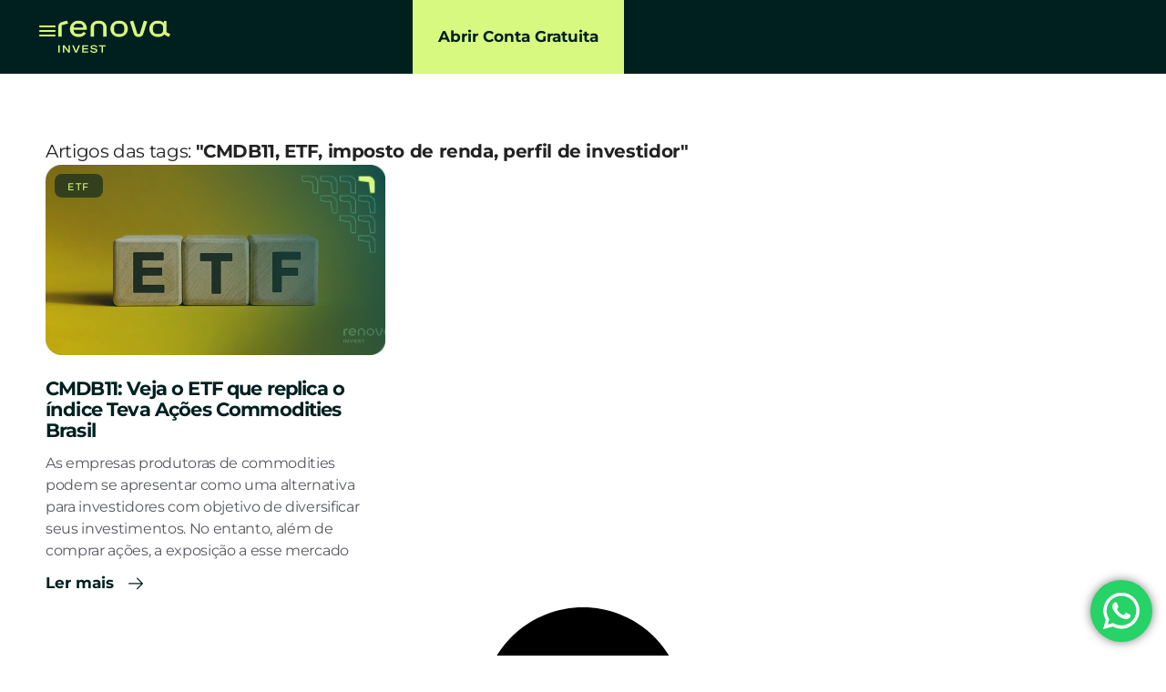

--- FILE ---
content_type: text/html; charset=UTF-8
request_url: https://renovainvest.com.br/blog/tag/cmdb11/
body_size: 44298
content:
<!doctype html>
<html lang="pt-BR">
<head><script>(function(w,i,g){w[g]=w[g]||[];if(typeof w[g].push=='function')w[g].push(i)})
(window,'GTM-W3HF9PF','google_tags_first_party');</script><script>(function(w,d,s,l){w[l]=w[l]||[];(function(){w[l].push(arguments);})('set', 'developer_id.dYzg1YT', true);
		w[l].push({'gtm.start':new Date().getTime(),event:'gtm.js'});var f=d.getElementsByTagName(s)[0],
		j=d.createElement(s);j.async=true;j.src='/06ip/';
		f.parentNode.insertBefore(j,f);
		})(window,document,'script','dataLayer');</script><meta charset="UTF-8"><script>if(navigator.userAgent.match(/MSIE|Internet Explorer/i)||navigator.userAgent.match(/Trident\/7\..*?rv:11/i)){var href=document.location.href;if(!href.match(/[?&]nowprocket/)){if(href.indexOf("?")==-1){if(href.indexOf("#")==-1){document.location.href=href+"?nowprocket=1"}else{document.location.href=href.replace("#","?nowprocket=1#")}}else{if(href.indexOf("#")==-1){document.location.href=href+"&nowprocket=1"}else{document.location.href=href.replace("#","&nowprocket=1#")}}}}</script><script>(()=>{class RocketLazyLoadScripts{constructor(){this.v="2.0.4",this.userEvents=["keydown","keyup","mousedown","mouseup","mousemove","mouseover","mouseout","touchmove","touchstart","touchend","touchcancel","wheel","click","dblclick","input"],this.attributeEvents=["onblur","onclick","oncontextmenu","ondblclick","onfocus","onmousedown","onmouseenter","onmouseleave","onmousemove","onmouseout","onmouseover","onmouseup","onmousewheel","onscroll","onsubmit"]}async t(){this.i(),this.o(),/iP(ad|hone)/.test(navigator.userAgent)&&this.h(),this.u(),this.l(this),this.m(),this.k(this),this.p(this),this._(),await Promise.all([this.R(),this.L()]),this.lastBreath=Date.now(),this.S(this),this.P(),this.D(),this.O(),this.M(),await this.C(this.delayedScripts.normal),await this.C(this.delayedScripts.defer),await this.C(this.delayedScripts.async),await this.T(),await this.F(),await this.j(),await this.A(),window.dispatchEvent(new Event("rocket-allScriptsLoaded")),this.everythingLoaded=!0,this.lastTouchEnd&&await new Promise(t=>setTimeout(t,500-Date.now()+this.lastTouchEnd)),this.I(),this.H(),this.U(),this.W()}i(){this.CSPIssue=sessionStorage.getItem("rocketCSPIssue"),document.addEventListener("securitypolicyviolation",t=>{this.CSPIssue||"script-src-elem"!==t.violatedDirective||"data"!==t.blockedURI||(this.CSPIssue=!0,sessionStorage.setItem("rocketCSPIssue",!0))},{isRocket:!0})}o(){window.addEventListener("pageshow",t=>{this.persisted=t.persisted,this.realWindowLoadedFired=!0},{isRocket:!0}),window.addEventListener("pagehide",()=>{this.onFirstUserAction=null},{isRocket:!0})}h(){let t;function e(e){t=e}window.addEventListener("touchstart",e,{isRocket:!0}),window.addEventListener("touchend",function i(o){o.changedTouches[0]&&t.changedTouches[0]&&Math.abs(o.changedTouches[0].pageX-t.changedTouches[0].pageX)<10&&Math.abs(o.changedTouches[0].pageY-t.changedTouches[0].pageY)<10&&o.timeStamp-t.timeStamp<200&&(window.removeEventListener("touchstart",e,{isRocket:!0}),window.removeEventListener("touchend",i,{isRocket:!0}),"INPUT"===o.target.tagName&&"text"===o.target.type||(o.target.dispatchEvent(new TouchEvent("touchend",{target:o.target,bubbles:!0})),o.target.dispatchEvent(new MouseEvent("mouseover",{target:o.target,bubbles:!0})),o.target.dispatchEvent(new PointerEvent("click",{target:o.target,bubbles:!0,cancelable:!0,detail:1,clientX:o.changedTouches[0].clientX,clientY:o.changedTouches[0].clientY})),event.preventDefault()))},{isRocket:!0})}q(t){this.userActionTriggered||("mousemove"!==t.type||this.firstMousemoveIgnored?"keyup"===t.type||"mouseover"===t.type||"mouseout"===t.type||(this.userActionTriggered=!0,this.onFirstUserAction&&this.onFirstUserAction()):this.firstMousemoveIgnored=!0),"click"===t.type&&t.preventDefault(),t.stopPropagation(),t.stopImmediatePropagation(),"touchstart"===this.lastEvent&&"touchend"===t.type&&(this.lastTouchEnd=Date.now()),"click"===t.type&&(this.lastTouchEnd=0),this.lastEvent=t.type,t.composedPath&&t.composedPath()[0].getRootNode()instanceof ShadowRoot&&(t.rocketTarget=t.composedPath()[0]),this.savedUserEvents.push(t)}u(){this.savedUserEvents=[],this.userEventHandler=this.q.bind(this),this.userEvents.forEach(t=>window.addEventListener(t,this.userEventHandler,{passive:!1,isRocket:!0})),document.addEventListener("visibilitychange",this.userEventHandler,{isRocket:!0})}U(){this.userEvents.forEach(t=>window.removeEventListener(t,this.userEventHandler,{passive:!1,isRocket:!0})),document.removeEventListener("visibilitychange",this.userEventHandler,{isRocket:!0}),this.savedUserEvents.forEach(t=>{(t.rocketTarget||t.target).dispatchEvent(new window[t.constructor.name](t.type,t))})}m(){const t="return false",e=Array.from(this.attributeEvents,t=>"data-rocket-"+t),i="["+this.attributeEvents.join("],[")+"]",o="[data-rocket-"+this.attributeEvents.join("],[data-rocket-")+"]",s=(e,i,o)=>{o&&o!==t&&(e.setAttribute("data-rocket-"+i,o),e["rocket"+i]=new Function("event",o),e.setAttribute(i,t))};new MutationObserver(t=>{for(const n of t)"attributes"===n.type&&(n.attributeName.startsWith("data-rocket-")||this.everythingLoaded?n.attributeName.startsWith("data-rocket-")&&this.everythingLoaded&&this.N(n.target,n.attributeName.substring(12)):s(n.target,n.attributeName,n.target.getAttribute(n.attributeName))),"childList"===n.type&&n.addedNodes.forEach(t=>{if(t.nodeType===Node.ELEMENT_NODE)if(this.everythingLoaded)for(const i of[t,...t.querySelectorAll(o)])for(const t of i.getAttributeNames())e.includes(t)&&this.N(i,t.substring(12));else for(const e of[t,...t.querySelectorAll(i)])for(const t of e.getAttributeNames())this.attributeEvents.includes(t)&&s(e,t,e.getAttribute(t))})}).observe(document,{subtree:!0,childList:!0,attributeFilter:[...this.attributeEvents,...e]})}I(){this.attributeEvents.forEach(t=>{document.querySelectorAll("[data-rocket-"+t+"]").forEach(e=>{this.N(e,t)})})}N(t,e){const i=t.getAttribute("data-rocket-"+e);i&&(t.setAttribute(e,i),t.removeAttribute("data-rocket-"+e))}k(t){Object.defineProperty(HTMLElement.prototype,"onclick",{get(){return this.rocketonclick||null},set(e){this.rocketonclick=e,this.setAttribute(t.everythingLoaded?"onclick":"data-rocket-onclick","this.rocketonclick(event)")}})}S(t){function e(e,i){let o=e[i];e[i]=null,Object.defineProperty(e,i,{get:()=>o,set(s){t.everythingLoaded?o=s:e["rocket"+i]=o=s}})}e(document,"onreadystatechange"),e(window,"onload"),e(window,"onpageshow");try{Object.defineProperty(document,"readyState",{get:()=>t.rocketReadyState,set(e){t.rocketReadyState=e},configurable:!0}),document.readyState="loading"}catch(t){console.log("WPRocket DJE readyState conflict, bypassing")}}l(t){this.originalAddEventListener=EventTarget.prototype.addEventListener,this.originalRemoveEventListener=EventTarget.prototype.removeEventListener,this.savedEventListeners=[],EventTarget.prototype.addEventListener=function(e,i,o){o&&o.isRocket||!t.B(e,this)&&!t.userEvents.includes(e)||t.B(e,this)&&!t.userActionTriggered||e.startsWith("rocket-")||t.everythingLoaded?t.originalAddEventListener.call(this,e,i,o):(t.savedEventListeners.push({target:this,remove:!1,type:e,func:i,options:o}),"mouseenter"!==e&&"mouseleave"!==e||t.originalAddEventListener.call(this,e,t.savedUserEvents.push,o))},EventTarget.prototype.removeEventListener=function(e,i,o){o&&o.isRocket||!t.B(e,this)&&!t.userEvents.includes(e)||t.B(e,this)&&!t.userActionTriggered||e.startsWith("rocket-")||t.everythingLoaded?t.originalRemoveEventListener.call(this,e,i,o):t.savedEventListeners.push({target:this,remove:!0,type:e,func:i,options:o})}}J(t,e){this.savedEventListeners=this.savedEventListeners.filter(i=>{let o=i.type,s=i.target||window;return e!==o||t!==s||(this.B(o,s)&&(i.type="rocket-"+o),this.$(i),!1)})}H(){EventTarget.prototype.addEventListener=this.originalAddEventListener,EventTarget.prototype.removeEventListener=this.originalRemoveEventListener,this.savedEventListeners.forEach(t=>this.$(t))}$(t){t.remove?this.originalRemoveEventListener.call(t.target,t.type,t.func,t.options):this.originalAddEventListener.call(t.target,t.type,t.func,t.options)}p(t){let e;function i(e){return t.everythingLoaded?e:e.split(" ").map(t=>"load"===t||t.startsWith("load.")?"rocket-jquery-load":t).join(" ")}function o(o){function s(e){const s=o.fn[e];o.fn[e]=o.fn.init.prototype[e]=function(){return this[0]===window&&t.userActionTriggered&&("string"==typeof arguments[0]||arguments[0]instanceof String?arguments[0]=i(arguments[0]):"object"==typeof arguments[0]&&Object.keys(arguments[0]).forEach(t=>{const e=arguments[0][t];delete arguments[0][t],arguments[0][i(t)]=e})),s.apply(this,arguments),this}}if(o&&o.fn&&!t.allJQueries.includes(o)){const e={DOMContentLoaded:[],"rocket-DOMContentLoaded":[]};for(const t in e)document.addEventListener(t,()=>{e[t].forEach(t=>t())},{isRocket:!0});o.fn.ready=o.fn.init.prototype.ready=function(i){function s(){parseInt(o.fn.jquery)>2?setTimeout(()=>i.bind(document)(o)):i.bind(document)(o)}return"function"==typeof i&&(t.realDomReadyFired?!t.userActionTriggered||t.fauxDomReadyFired?s():e["rocket-DOMContentLoaded"].push(s):e.DOMContentLoaded.push(s)),o([])},s("on"),s("one"),s("off"),t.allJQueries.push(o)}e=o}t.allJQueries=[],o(window.jQuery),Object.defineProperty(window,"jQuery",{get:()=>e,set(t){o(t)}})}P(){const t=new Map;document.write=document.writeln=function(e){const i=document.currentScript,o=document.createRange(),s=i.parentElement;let n=t.get(i);void 0===n&&(n=i.nextSibling,t.set(i,n));const c=document.createDocumentFragment();o.setStart(c,0),c.appendChild(o.createContextualFragment(e)),s.insertBefore(c,n)}}async R(){return new Promise(t=>{this.userActionTriggered?t():this.onFirstUserAction=t})}async L(){return new Promise(t=>{document.addEventListener("DOMContentLoaded",()=>{this.realDomReadyFired=!0,t()},{isRocket:!0})})}async j(){return this.realWindowLoadedFired?Promise.resolve():new Promise(t=>{window.addEventListener("load",t,{isRocket:!0})})}M(){this.pendingScripts=[];this.scriptsMutationObserver=new MutationObserver(t=>{for(const e of t)e.addedNodes.forEach(t=>{"SCRIPT"!==t.tagName||t.noModule||t.isWPRocket||this.pendingScripts.push({script:t,promise:new Promise(e=>{const i=()=>{const i=this.pendingScripts.findIndex(e=>e.script===t);i>=0&&this.pendingScripts.splice(i,1),e()};t.addEventListener("load",i,{isRocket:!0}),t.addEventListener("error",i,{isRocket:!0}),setTimeout(i,1e3)})})})}),this.scriptsMutationObserver.observe(document,{childList:!0,subtree:!0})}async F(){await this.X(),this.pendingScripts.length?(await this.pendingScripts[0].promise,await this.F()):this.scriptsMutationObserver.disconnect()}D(){this.delayedScripts={normal:[],async:[],defer:[]},document.querySelectorAll("script[type$=rocketlazyloadscript]").forEach(t=>{t.hasAttribute("data-rocket-src")?t.hasAttribute("async")&&!1!==t.async?this.delayedScripts.async.push(t):t.hasAttribute("defer")&&!1!==t.defer||"module"===t.getAttribute("data-rocket-type")?this.delayedScripts.defer.push(t):this.delayedScripts.normal.push(t):this.delayedScripts.normal.push(t)})}async _(){await this.L();let t=[];document.querySelectorAll("script[type$=rocketlazyloadscript][data-rocket-src]").forEach(e=>{let i=e.getAttribute("data-rocket-src");if(i&&!i.startsWith("data:")){i.startsWith("//")&&(i=location.protocol+i);try{const o=new URL(i).origin;o!==location.origin&&t.push({src:o,crossOrigin:e.crossOrigin||"module"===e.getAttribute("data-rocket-type")})}catch(t){}}}),t=[...new Map(t.map(t=>[JSON.stringify(t),t])).values()],this.Y(t,"preconnect")}async G(t){if(await this.K(),!0!==t.noModule||!("noModule"in HTMLScriptElement.prototype))return new Promise(e=>{let i;function o(){(i||t).setAttribute("data-rocket-status","executed"),e()}try{if(navigator.userAgent.includes("Firefox/")||""===navigator.vendor||this.CSPIssue)i=document.createElement("script"),[...t.attributes].forEach(t=>{let e=t.nodeName;"type"!==e&&("data-rocket-type"===e&&(e="type"),"data-rocket-src"===e&&(e="src"),i.setAttribute(e,t.nodeValue))}),t.text&&(i.text=t.text),t.nonce&&(i.nonce=t.nonce),i.hasAttribute("src")?(i.addEventListener("load",o,{isRocket:!0}),i.addEventListener("error",()=>{i.setAttribute("data-rocket-status","failed-network"),e()},{isRocket:!0}),setTimeout(()=>{i.isConnected||e()},1)):(i.text=t.text,o()),i.isWPRocket=!0,t.parentNode.replaceChild(i,t);else{const i=t.getAttribute("data-rocket-type"),s=t.getAttribute("data-rocket-src");i?(t.type=i,t.removeAttribute("data-rocket-type")):t.removeAttribute("type"),t.addEventListener("load",o,{isRocket:!0}),t.addEventListener("error",i=>{this.CSPIssue&&i.target.src.startsWith("data:")?(console.log("WPRocket: CSP fallback activated"),t.removeAttribute("src"),this.G(t).then(e)):(t.setAttribute("data-rocket-status","failed-network"),e())},{isRocket:!0}),s?(t.fetchPriority="high",t.removeAttribute("data-rocket-src"),t.src=s):t.src="data:text/javascript;base64,"+window.btoa(unescape(encodeURIComponent(t.text)))}}catch(i){t.setAttribute("data-rocket-status","failed-transform"),e()}});t.setAttribute("data-rocket-status","skipped")}async C(t){const e=t.shift();return e?(e.isConnected&&await this.G(e),this.C(t)):Promise.resolve()}O(){this.Y([...this.delayedScripts.normal,...this.delayedScripts.defer,...this.delayedScripts.async],"preload")}Y(t,e){this.trash=this.trash||[];let i=!0;var o=document.createDocumentFragment();t.forEach(t=>{const s=t.getAttribute&&t.getAttribute("data-rocket-src")||t.src;if(s&&!s.startsWith("data:")){const n=document.createElement("link");n.href=s,n.rel=e,"preconnect"!==e&&(n.as="script",n.fetchPriority=i?"high":"low"),t.getAttribute&&"module"===t.getAttribute("data-rocket-type")&&(n.crossOrigin=!0),t.crossOrigin&&(n.crossOrigin=t.crossOrigin),t.integrity&&(n.integrity=t.integrity),t.nonce&&(n.nonce=t.nonce),o.appendChild(n),this.trash.push(n),i=!1}}),document.head.appendChild(o)}W(){this.trash.forEach(t=>t.remove())}async T(){try{document.readyState="interactive"}catch(t){}this.fauxDomReadyFired=!0;try{await this.K(),this.J(document,"readystatechange"),document.dispatchEvent(new Event("rocket-readystatechange")),await this.K(),document.rocketonreadystatechange&&document.rocketonreadystatechange(),await this.K(),this.J(document,"DOMContentLoaded"),document.dispatchEvent(new Event("rocket-DOMContentLoaded")),await this.K(),this.J(window,"DOMContentLoaded"),window.dispatchEvent(new Event("rocket-DOMContentLoaded"))}catch(t){console.error(t)}}async A(){try{document.readyState="complete"}catch(t){}try{await this.K(),this.J(document,"readystatechange"),document.dispatchEvent(new Event("rocket-readystatechange")),await this.K(),document.rocketonreadystatechange&&document.rocketonreadystatechange(),await this.K(),this.J(window,"load"),window.dispatchEvent(new Event("rocket-load")),await this.K(),window.rocketonload&&window.rocketonload(),await this.K(),this.allJQueries.forEach(t=>t(window).trigger("rocket-jquery-load")),await this.K(),this.J(window,"pageshow");const t=new Event("rocket-pageshow");t.persisted=this.persisted,window.dispatchEvent(t),await this.K(),window.rocketonpageshow&&window.rocketonpageshow({persisted:this.persisted})}catch(t){console.error(t)}}async K(){Date.now()-this.lastBreath>45&&(await this.X(),this.lastBreath=Date.now())}async X(){return document.hidden?new Promise(t=>setTimeout(t)):new Promise(t=>requestAnimationFrame(t))}B(t,e){return e===document&&"readystatechange"===t||(e===document&&"DOMContentLoaded"===t||(e===window&&"DOMContentLoaded"===t||(e===window&&"load"===t||e===window&&"pageshow"===t)))}static run(){(new RocketLazyLoadScripts).t()}}RocketLazyLoadScripts.run()})();</script>
	
	<meta name="viewport" content="width=device-width, initial-scale=1">
	<link rel="profile" href="https://gmpg.org/xfn/11">
	<meta name='robots' content='index, follow, max-image-preview:large, max-snippet:-1, max-video-preview:-1' />

	<!-- This site is optimized with the Yoast SEO Premium plugin v26.7 (Yoast SEO v26.7) - https://yoast.com/wordpress/plugins/seo/ -->
	<title>CMDB11 - Renova Invest</title><link rel="preload" href="https://renovainvest.com.br/wp-content/uploads/2025/06/pessoas_que_curtiram_renova_invest_mais_de_5_mil.webp" as="image"><link rel="preload" href="https://renovainvest.com.br/wp-content/uploads/2025/07/Mulher-Assessora-de-Investimento-da-Renova-Invest-mobile-v3.webp" as="image"><link rel="preload" href="https://renovainvest.com.br/wp-content/uploads/2025/07/Mulher-Assessora-de-Investimento-da-Renova-Invest-v4.webp" as="image"><link rel="preload" href="https://renovainvest.com.br/wp-content/uploads/2025/07/logotipo_renova_invest.svg" as="image" fetchpriority="high"><link rel="preload" href="https://renovainvest.com.br/wp-content/uploads/2022/04/CMDB11-Conheca-o-ETF-que-replica-o-indice-Teva-Acoes-Commodities-Brasil-v2.png" as="image" imagesrcset="https://renovainvest.com.br/wp-content/uploads/2022/04/CMDB11-Conheca-o-ETF-que-replica-o-indice-Teva-Acoes-Commodities-Brasil-v2.png.webp 760w, https://renovainvest.com.br/wp-content/uploads/2022/04/CMDB11-Conheca-o-ETF-que-replica-o-indice-Teva-Acoes-Commodities-Brasil-v2-300x150.png.webp 300w" imagesizes="(max-width: 760px) 100vw, 760px" fetchpriority="high"><link rel="preload" href="https://renovainvest.com.br/wp-content/uploads/2025/06/Avancar.svg" as="image" fetchpriority="high">
<link data-rocket-prefetch href="https://js.hsadspixel.net" rel="dns-prefetch">
<link data-rocket-prefetch href="https://js.hs-analytics.net" rel="dns-prefetch">
<link data-rocket-prefetch href="https://js.hs-banner.com" rel="dns-prefetch">
<link data-rocket-prefetch href="https://js.hscollectedforms.net" rel="dns-prefetch">
<link data-rocket-prefetch href="https://www.clarity.ms" rel="dns-prefetch">
<link data-rocket-prefetch href="https://www.googletagmanager.com" rel="dns-prefetch">
<link data-rocket-prefetch href="https://connect.facebook.net" rel="dns-prefetch">
<link crossorigin data-rocket-preload as="font" href="https://renovainvest.com.br/wp-content/uploads/elementor/google-fonts/fonts/montserrat-jtusjig1_i6t8kchkm459wlhyw.woff2" rel="preload">
<style id="wpr-usedcss">img:is([sizes=auto i],[sizes^="auto," i]){contain-intrinsic-size:3000px 1500px}.ht-ctc-chat{--side:right}.ht-ctc-opacity-hide{opacity:0}.ht-ctc-display-unset{display:unset!important}@keyframes ctcBounce{0%{opacity:0;transform:scale(0)}60%{opacity:1;transform:scale(1.3)}to{opacity:1;transform:scale(1)}}@keyframes ctc_fadeIn{0%{opacity:0}to{opacity:1}}.ht-ctc-fade-in{animation:.25s ctc_fadeIn}.ht_ctc_chat_greetings_box :not(ul):not(ol):not(.ht_ctc_default):not(.ht_ctc_defaults *){box-sizing:border-box;margin:0;padding:0}.ht_ctc_chat_greetings_box ul{margin-bottom:0;margin-top:0}.ht_ctc_greetings{pointer-events:none}.ht_ctc_chat_greetings_box{pointer-events:auto}.ht_ctc_greetings_box{opacity:0;transform:scale(0) translate(20px,20px);transform-origin:bottom var(--side,right);transition:all .4s cubic-bezier(.19,1,.22,1)}.ht_ctc_greetings_box.ht_ctc_greetings_box_open{opacity:1;pointer-events:auto;transform:scale(1) translate(0)}.ht_ctc_modal_backdrop{animation:.2s ctc_fadeIn;backdrop-filter:blur(1px);background:rgba(0,0,0,.3);height:100vh;left:0;position:fixed;top:0;width:100vw;z-index:9}.ht_ctc_notification{animation:.45s ease-out forwards ctcBounce}@keyframes ht_ctc_cta_stick{0%{opacity:0;transform:translateX(6px) scaleX(.6)}to{opacity:1;transform:translateX(0) scaleX(1)}}.ht-ctc-cta-stick{animation-duration:.12s;animation-fill-mode:both;animation-name:ht_ctc_cta_stick;animation-timing-function:cubic-bezier(.25,.8,.25,1);transform-origin:var(--side,right) center}.g_header_badge_online{border-radius:50%;bottom:0;height:12px;position:absolute;right:0;width:12px;z-index:1}@media only screen and (max-width:420px){.ht_ctc_animation:has(.ht_ctc_greetings){animation-fill-mode:none!important}}img.emoji{display:inline!important;border:none!important;box-shadow:none!important;height:1em!important;width:1em!important;margin:0 .07em!important;vertical-align:-.1em!important;background:0 0!important;padding:0!important}:where(.wp-block-button__link){border-radius:9999px;box-shadow:none;padding:calc(.667em + 2px) calc(1.333em + 2px);text-decoration:none}:root :where(.wp-block-button .wp-block-button__link.is-style-outline),:root :where(.wp-block-button.is-style-outline>.wp-block-button__link){border:2px solid;padding:.667em 1.333em}:root :where(.wp-block-button .wp-block-button__link.is-style-outline:not(.has-text-color)),:root :where(.wp-block-button.is-style-outline>.wp-block-button__link:not(.has-text-color)){color:currentColor}:root :where(.wp-block-button .wp-block-button__link.is-style-outline:not(.has-background)),:root :where(.wp-block-button.is-style-outline>.wp-block-button__link:not(.has-background)){background-color:initial;background-image:none}:where(.wp-block-calendar table:not(.has-background) th){background:#ddd}:where(.wp-block-columns){margin-bottom:1.75em}:where(.wp-block-columns.has-background){padding:1.25em 2.375em}:where(.wp-block-post-comments input[type=submit]){border:none}:where(.wp-block-cover-image:not(.has-text-color)),:where(.wp-block-cover:not(.has-text-color)){color:#fff}:where(.wp-block-cover-image.is-light:not(.has-text-color)),:where(.wp-block-cover.is-light:not(.has-text-color)){color:#000}:root :where(.wp-block-cover h1:not(.has-text-color)),:root :where(.wp-block-cover h2:not(.has-text-color)),:root :where(.wp-block-cover h3:not(.has-text-color)),:root :where(.wp-block-cover h4:not(.has-text-color)),:root :where(.wp-block-cover h5:not(.has-text-color)),:root :where(.wp-block-cover h6:not(.has-text-color)),:root :where(.wp-block-cover p:not(.has-text-color)){color:inherit}:where(.wp-block-file){margin-bottom:1.5em}:where(.wp-block-file__button){border-radius:2em;display:inline-block;padding:.5em 1em}:where(.wp-block-file__button):where(a):active,:where(.wp-block-file__button):where(a):focus,:where(.wp-block-file__button):where(a):hover,:where(.wp-block-file__button):where(a):visited{box-shadow:none;color:#fff;opacity:.85;text-decoration:none}:where(.wp-block-form-input__input){font-size:1em;margin-bottom:.5em;padding:0 .5em}:where(.wp-block-form-input__input)[type=date],:where(.wp-block-form-input__input)[type=datetime-local],:where(.wp-block-form-input__input)[type=datetime],:where(.wp-block-form-input__input)[type=email],:where(.wp-block-form-input__input)[type=month],:where(.wp-block-form-input__input)[type=number],:where(.wp-block-form-input__input)[type=password],:where(.wp-block-form-input__input)[type=search],:where(.wp-block-form-input__input)[type=tel],:where(.wp-block-form-input__input)[type=text],:where(.wp-block-form-input__input)[type=time],:where(.wp-block-form-input__input)[type=url],:where(.wp-block-form-input__input)[type=week]{border-style:solid;border-width:1px;line-height:2;min-height:2em}:where(.wp-block-group.wp-block-group-is-layout-constrained){position:relative}:root :where(.wp-block-image.is-style-rounded img,.wp-block-image .is-style-rounded img){border-radius:9999px}:where(.wp-block-latest-comments:not([style*=line-height] .wp-block-latest-comments__comment)){line-height:1.1}:where(.wp-block-latest-comments:not([style*=line-height] .wp-block-latest-comments__comment-excerpt p)){line-height:1.8}:root :where(.wp-block-latest-posts.is-grid){padding:0}:root :where(.wp-block-latest-posts.wp-block-latest-posts__list){padding-left:0}ul{box-sizing:border-box}:root :where(.wp-block-list.has-background){padding:1.25em 2.375em}:where(.wp-block-navigation.has-background .wp-block-navigation-item a:not(.wp-element-button)),:where(.wp-block-navigation.has-background .wp-block-navigation-submenu a:not(.wp-element-button)){padding:.5em 1em}:where(.wp-block-navigation .wp-block-navigation__submenu-container .wp-block-navigation-item a:not(.wp-element-button)),:where(.wp-block-navigation .wp-block-navigation__submenu-container .wp-block-navigation-submenu a:not(.wp-element-button)),:where(.wp-block-navigation .wp-block-navigation__submenu-container .wp-block-navigation-submenu button.wp-block-navigation-item__content),:where(.wp-block-navigation .wp-block-navigation__submenu-container .wp-block-pages-list__item button.wp-block-navigation-item__content){padding:.5em 1em}:root :where(p.has-background){padding:1.25em 2.375em}:where(p.has-text-color:not(.has-link-color)) a{color:inherit}:where(.wp-block-post-comments-form input:not([type=submit])),:where(.wp-block-post-comments-form textarea){border:1px solid #949494;font-family:inherit;font-size:1em}:where(.wp-block-post-comments-form input:where(:not([type=submit]):not([type=checkbox]))),:where(.wp-block-post-comments-form textarea){padding:calc(.667em + 2px)}:where(.wp-block-post-excerpt){box-sizing:border-box;margin-bottom:var(--wp--style--block-gap);margin-top:var(--wp--style--block-gap)}:where(.wp-block-preformatted.has-background){padding:1.25em 2.375em}:where(.wp-block-search__button){border:1px solid #ccc;padding:6px 10px}:where(.wp-block-search__input){appearance:none;border:1px solid #949494;flex-grow:1;font-family:inherit;font-size:inherit;font-style:inherit;font-weight:inherit;letter-spacing:inherit;line-height:inherit;margin-left:0;margin-right:0;min-width:3rem;padding:8px;text-decoration:unset!important;text-transform:inherit}:where(.wp-block-search__button-inside .wp-block-search__inside-wrapper){background-color:#fff;border:1px solid #949494;box-sizing:border-box;padding:4px}:where(.wp-block-search__button-inside .wp-block-search__inside-wrapper) .wp-block-search__input{border:none;border-radius:0;padding:0 4px}:where(.wp-block-search__button-inside .wp-block-search__inside-wrapper) .wp-block-search__input:focus{outline:0}:where(.wp-block-search__button-inside .wp-block-search__inside-wrapper) :where(.wp-block-search__button){padding:4px 8px}:root :where(.wp-block-separator.is-style-dots){height:auto;line-height:1;text-align:center}:root :where(.wp-block-separator.is-style-dots):before{color:currentColor;content:"···";font-family:serif;font-size:1.5em;letter-spacing:2em;padding-left:2em}:root :where(.wp-block-site-logo.is-style-rounded){border-radius:9999px}:where(.wp-block-social-links:not(.is-style-logos-only)) .wp-social-link{background-color:#f0f0f0;color:#444}:where(.wp-block-social-links:not(.is-style-logos-only)) .wp-social-link-amazon{background-color:#f90;color:#fff}:where(.wp-block-social-links:not(.is-style-logos-only)) .wp-social-link-bandcamp{background-color:#1ea0c3;color:#fff}:where(.wp-block-social-links:not(.is-style-logos-only)) .wp-social-link-behance{background-color:#0757fe;color:#fff}:where(.wp-block-social-links:not(.is-style-logos-only)) .wp-social-link-bluesky{background-color:#0a7aff;color:#fff}:where(.wp-block-social-links:not(.is-style-logos-only)) .wp-social-link-codepen{background-color:#1e1f26;color:#fff}:where(.wp-block-social-links:not(.is-style-logos-only)) .wp-social-link-deviantart{background-color:#02e49b;color:#fff}:where(.wp-block-social-links:not(.is-style-logos-only)) .wp-social-link-discord{background-color:#5865f2;color:#fff}:where(.wp-block-social-links:not(.is-style-logos-only)) .wp-social-link-dribbble{background-color:#e94c89;color:#fff}:where(.wp-block-social-links:not(.is-style-logos-only)) .wp-social-link-dropbox{background-color:#4280ff;color:#fff}:where(.wp-block-social-links:not(.is-style-logos-only)) .wp-social-link-etsy{background-color:#f45800;color:#fff}:where(.wp-block-social-links:not(.is-style-logos-only)) .wp-social-link-facebook{background-color:#0866ff;color:#fff}:where(.wp-block-social-links:not(.is-style-logos-only)) .wp-social-link-fivehundredpx{background-color:#000;color:#fff}:where(.wp-block-social-links:not(.is-style-logos-only)) .wp-social-link-flickr{background-color:#0461dd;color:#fff}:where(.wp-block-social-links:not(.is-style-logos-only)) .wp-social-link-foursquare{background-color:#e65678;color:#fff}:where(.wp-block-social-links:not(.is-style-logos-only)) .wp-social-link-github{background-color:#24292d;color:#fff}:where(.wp-block-social-links:not(.is-style-logos-only)) .wp-social-link-goodreads{background-color:#eceadd;color:#382110}:where(.wp-block-social-links:not(.is-style-logos-only)) .wp-social-link-google{background-color:#ea4434;color:#fff}:where(.wp-block-social-links:not(.is-style-logos-only)) .wp-social-link-gravatar{background-color:#1d4fc4;color:#fff}:where(.wp-block-social-links:not(.is-style-logos-only)) .wp-social-link-instagram{background-color:#f00075;color:#fff}:where(.wp-block-social-links:not(.is-style-logos-only)) .wp-social-link-lastfm{background-color:#e21b24;color:#fff}:where(.wp-block-social-links:not(.is-style-logos-only)) .wp-social-link-linkedin{background-color:#0d66c2;color:#fff}:where(.wp-block-social-links:not(.is-style-logos-only)) .wp-social-link-mastodon{background-color:#3288d4;color:#fff}:where(.wp-block-social-links:not(.is-style-logos-only)) .wp-social-link-medium{background-color:#000;color:#fff}:where(.wp-block-social-links:not(.is-style-logos-only)) .wp-social-link-meetup{background-color:#f6405f;color:#fff}:where(.wp-block-social-links:not(.is-style-logos-only)) .wp-social-link-patreon{background-color:#000;color:#fff}:where(.wp-block-social-links:not(.is-style-logos-only)) .wp-social-link-pinterest{background-color:#e60122;color:#fff}:where(.wp-block-social-links:not(.is-style-logos-only)) .wp-social-link-pocket{background-color:#ef4155;color:#fff}:where(.wp-block-social-links:not(.is-style-logos-only)) .wp-social-link-reddit{background-color:#ff4500;color:#fff}:where(.wp-block-social-links:not(.is-style-logos-only)) .wp-social-link-skype{background-color:#0478d7;color:#fff}:where(.wp-block-social-links:not(.is-style-logos-only)) .wp-social-link-snapchat{background-color:#fefc00;color:#fff;stroke:#000}:where(.wp-block-social-links:not(.is-style-logos-only)) .wp-social-link-soundcloud{background-color:#ff5600;color:#fff}:where(.wp-block-social-links:not(.is-style-logos-only)) .wp-social-link-spotify{background-color:#1bd760;color:#fff}:where(.wp-block-social-links:not(.is-style-logos-only)) .wp-social-link-telegram{background-color:#2aabee;color:#fff}:where(.wp-block-social-links:not(.is-style-logos-only)) .wp-social-link-threads{background-color:#000;color:#fff}:where(.wp-block-social-links:not(.is-style-logos-only)) .wp-social-link-tiktok{background-color:#000;color:#fff}:where(.wp-block-social-links:not(.is-style-logos-only)) .wp-social-link-tumblr{background-color:#011835;color:#fff}:where(.wp-block-social-links:not(.is-style-logos-only)) .wp-social-link-twitch{background-color:#6440a4;color:#fff}:where(.wp-block-social-links:not(.is-style-logos-only)) .wp-social-link-twitter{background-color:#1da1f2;color:#fff}:where(.wp-block-social-links:not(.is-style-logos-only)) .wp-social-link-vimeo{background-color:#1eb7ea;color:#fff}:where(.wp-block-social-links:not(.is-style-logos-only)) .wp-social-link-vk{background-color:#4680c2;color:#fff}:where(.wp-block-social-links:not(.is-style-logos-only)) .wp-social-link-wordpress{background-color:#3499cd;color:#fff}:where(.wp-block-social-links:not(.is-style-logos-only)) .wp-social-link-whatsapp{background-color:#25d366;color:#fff}:where(.wp-block-social-links:not(.is-style-logos-only)) .wp-social-link-x{background-color:#000;color:#fff}:where(.wp-block-social-links:not(.is-style-logos-only)) .wp-social-link-yelp{background-color:#d32422;color:#fff}:where(.wp-block-social-links:not(.is-style-logos-only)) .wp-social-link-youtube{background-color:red;color:#fff}:where(.wp-block-social-links.is-style-logos-only) .wp-social-link{background:0 0}:where(.wp-block-social-links.is-style-logos-only) .wp-social-link svg{height:1.25em;width:1.25em}:where(.wp-block-social-links.is-style-logos-only) .wp-social-link-amazon{color:#f90}:where(.wp-block-social-links.is-style-logos-only) .wp-social-link-bandcamp{color:#1ea0c3}:where(.wp-block-social-links.is-style-logos-only) .wp-social-link-behance{color:#0757fe}:where(.wp-block-social-links.is-style-logos-only) .wp-social-link-bluesky{color:#0a7aff}:where(.wp-block-social-links.is-style-logos-only) .wp-social-link-codepen{color:#1e1f26}:where(.wp-block-social-links.is-style-logos-only) .wp-social-link-deviantart{color:#02e49b}:where(.wp-block-social-links.is-style-logos-only) .wp-social-link-discord{color:#5865f2}:where(.wp-block-social-links.is-style-logos-only) .wp-social-link-dribbble{color:#e94c89}:where(.wp-block-social-links.is-style-logos-only) .wp-social-link-dropbox{color:#4280ff}:where(.wp-block-social-links.is-style-logos-only) .wp-social-link-etsy{color:#f45800}:where(.wp-block-social-links.is-style-logos-only) .wp-social-link-facebook{color:#0866ff}:where(.wp-block-social-links.is-style-logos-only) .wp-social-link-fivehundredpx{color:#000}:where(.wp-block-social-links.is-style-logos-only) .wp-social-link-flickr{color:#0461dd}:where(.wp-block-social-links.is-style-logos-only) .wp-social-link-foursquare{color:#e65678}:where(.wp-block-social-links.is-style-logos-only) .wp-social-link-github{color:#24292d}:where(.wp-block-social-links.is-style-logos-only) .wp-social-link-goodreads{color:#382110}:where(.wp-block-social-links.is-style-logos-only) .wp-social-link-google{color:#ea4434}:where(.wp-block-social-links.is-style-logos-only) .wp-social-link-gravatar{color:#1d4fc4}:where(.wp-block-social-links.is-style-logos-only) .wp-social-link-instagram{color:#f00075}:where(.wp-block-social-links.is-style-logos-only) .wp-social-link-lastfm{color:#e21b24}:where(.wp-block-social-links.is-style-logos-only) .wp-social-link-linkedin{color:#0d66c2}:where(.wp-block-social-links.is-style-logos-only) .wp-social-link-mastodon{color:#3288d4}:where(.wp-block-social-links.is-style-logos-only) .wp-social-link-medium{color:#000}:where(.wp-block-social-links.is-style-logos-only) .wp-social-link-meetup{color:#f6405f}:where(.wp-block-social-links.is-style-logos-only) .wp-social-link-patreon{color:#000}:where(.wp-block-social-links.is-style-logos-only) .wp-social-link-pinterest{color:#e60122}:where(.wp-block-social-links.is-style-logos-only) .wp-social-link-pocket{color:#ef4155}:where(.wp-block-social-links.is-style-logos-only) .wp-social-link-reddit{color:#ff4500}:where(.wp-block-social-links.is-style-logos-only) .wp-social-link-skype{color:#0478d7}:where(.wp-block-social-links.is-style-logos-only) .wp-social-link-snapchat{color:#fff;stroke:#000}:where(.wp-block-social-links.is-style-logos-only) .wp-social-link-soundcloud{color:#ff5600}:where(.wp-block-social-links.is-style-logos-only) .wp-social-link-spotify{color:#1bd760}:where(.wp-block-social-links.is-style-logos-only) .wp-social-link-telegram{color:#2aabee}:where(.wp-block-social-links.is-style-logos-only) .wp-social-link-threads{color:#000}:where(.wp-block-social-links.is-style-logos-only) .wp-social-link-tiktok{color:#000}:where(.wp-block-social-links.is-style-logos-only) .wp-social-link-tumblr{color:#011835}:where(.wp-block-social-links.is-style-logos-only) .wp-social-link-twitch{color:#6440a4}:where(.wp-block-social-links.is-style-logos-only) .wp-social-link-twitter{color:#1da1f2}:where(.wp-block-social-links.is-style-logos-only) .wp-social-link-vimeo{color:#1eb7ea}:where(.wp-block-social-links.is-style-logos-only) .wp-social-link-vk{color:#4680c2}:where(.wp-block-social-links.is-style-logos-only) .wp-social-link-whatsapp{color:#25d366}:where(.wp-block-social-links.is-style-logos-only) .wp-social-link-wordpress{color:#3499cd}:where(.wp-block-social-links.is-style-logos-only) .wp-social-link-x{color:#000}:where(.wp-block-social-links.is-style-logos-only) .wp-social-link-yelp{color:#d32422}:where(.wp-block-social-links.is-style-logos-only) .wp-social-link-youtube{color:red}:root :where(.wp-block-social-links .wp-social-link a){padding:.25em}:root :where(.wp-block-social-links.is-style-logos-only .wp-social-link a){padding:0}:root :where(.wp-block-social-links.is-style-pill-shape .wp-social-link a){padding-left:.6666666667em;padding-right:.6666666667em}:root :where(.wp-block-tag-cloud.is-style-outline){display:flex;flex-wrap:wrap;gap:1ch}:root :where(.wp-block-tag-cloud.is-style-outline a){border:1px solid;font-size:unset!important;margin-right:0;padding:1ch 2ch;text-decoration:none!important}:root :where(.wp-block-table-of-contents){box-sizing:border-box}:where(.wp-block-term-description){box-sizing:border-box;margin-bottom:var(--wp--style--block-gap);margin-top:var(--wp--style--block-gap)}:where(pre.wp-block-verse){font-family:inherit}:root{--wp-block-synced-color:#7a00df;--wp-block-synced-color--rgb:122,0,223;--wp-bound-block-color:var(--wp-block-synced-color);--wp-editor-canvas-background:#ddd;--wp-admin-theme-color:#007cba;--wp-admin-theme-color--rgb:0,124,186;--wp-admin-theme-color-darker-10:#006ba1;--wp-admin-theme-color-darker-10--rgb:0,107,160.5;--wp-admin-theme-color-darker-20:#005a87;--wp-admin-theme-color-darker-20--rgb:0,90,135;--wp-admin-border-width-focus:2px}@media (min-resolution:192dpi){:root{--wp-admin-border-width-focus:1.5px}}:root{--wp--preset--font-size--normal:16px;--wp--preset--font-size--huge:42px}.screen-reader-text{border:0;clip-path:inset(50%);height:1px;margin:-1px;overflow:hidden;padding:0;position:absolute;width:1px;word-wrap:normal!important}.screen-reader-text:focus{background-color:#ddd;clip-path:none;color:#444;display:block;font-size:1em;height:auto;left:5px;line-height:normal;padding:15px 23px 14px;text-decoration:none;top:5px;width:auto;z-index:100000}html :where(.has-border-color){border-style:solid}html :where([style*=border-top-color]){border-top-style:solid}html :where([style*=border-right-color]){border-right-style:solid}html :where([style*=border-bottom-color]){border-bottom-style:solid}html :where([style*=border-left-color]){border-left-style:solid}html :where([style*=border-width]){border-style:solid}html :where([style*=border-top-width]){border-top-style:solid}html :where([style*=border-right-width]){border-right-style:solid}html :where([style*=border-bottom-width]){border-bottom-style:solid}html :where([style*=border-left-width]){border-left-style:solid}html :where(img[class*=wp-image-]){height:auto;max-width:100%}:where(figure){margin:0 0 1em}html :where(.is-position-sticky){--wp-admin--admin-bar--position-offset:var(--wp-admin--admin-bar--height,0px)}@media screen and (max-width:600px){html :where(.is-position-sticky){--wp-admin--admin-bar--position-offset:0px}}:root{--wp--preset--aspect-ratio--square:1;--wp--preset--aspect-ratio--4-3:4/3;--wp--preset--aspect-ratio--3-4:3/4;--wp--preset--aspect-ratio--3-2:3/2;--wp--preset--aspect-ratio--2-3:2/3;--wp--preset--aspect-ratio--16-9:16/9;--wp--preset--aspect-ratio--9-16:9/16;--wp--preset--color--black:#000000;--wp--preset--color--cyan-bluish-gray:#abb8c3;--wp--preset--color--white:#ffffff;--wp--preset--color--pale-pink:#f78da7;--wp--preset--color--vivid-red:#cf2e2e;--wp--preset--color--luminous-vivid-orange:#ff6900;--wp--preset--color--luminous-vivid-amber:#fcb900;--wp--preset--color--light-green-cyan:#7bdcb5;--wp--preset--color--vivid-green-cyan:#00d084;--wp--preset--color--pale-cyan-blue:#8ed1fc;--wp--preset--color--vivid-cyan-blue:#0693e3;--wp--preset--color--vivid-purple:#9b51e0;--wp--preset--gradient--vivid-cyan-blue-to-vivid-purple:linear-gradient(135deg,rgb(6, 147, 227) 0%,rgb(155, 81, 224) 100%);--wp--preset--gradient--light-green-cyan-to-vivid-green-cyan:linear-gradient(135deg,rgb(122, 220, 180) 0%,rgb(0, 208, 130) 100%);--wp--preset--gradient--luminous-vivid-amber-to-luminous-vivid-orange:linear-gradient(135deg,rgb(252, 185, 0) 0%,rgb(255, 105, 0) 100%);--wp--preset--gradient--luminous-vivid-orange-to-vivid-red:linear-gradient(135deg,rgb(255, 105, 0) 0%,rgb(207, 46, 46) 100%);--wp--preset--gradient--very-light-gray-to-cyan-bluish-gray:linear-gradient(135deg,rgb(238, 238, 238) 0%,rgb(169, 184, 195) 100%);--wp--preset--gradient--cool-to-warm-spectrum:linear-gradient(135deg,rgb(74, 234, 220) 0%,rgb(151, 120, 209) 20%,rgb(207, 42, 186) 40%,rgb(238, 44, 130) 60%,rgb(251, 105, 98) 80%,rgb(254, 248, 76) 100%);--wp--preset--gradient--blush-light-purple:linear-gradient(135deg,rgb(255, 206, 236) 0%,rgb(152, 150, 240) 100%);--wp--preset--gradient--blush-bordeaux:linear-gradient(135deg,rgb(254, 205, 165) 0%,rgb(254, 45, 45) 50%,rgb(107, 0, 62) 100%);--wp--preset--gradient--luminous-dusk:linear-gradient(135deg,rgb(255, 203, 112) 0%,rgb(199, 81, 192) 50%,rgb(65, 88, 208) 100%);--wp--preset--gradient--pale-ocean:linear-gradient(135deg,rgb(255, 245, 203) 0%,rgb(182, 227, 212) 50%,rgb(51, 167, 181) 100%);--wp--preset--gradient--electric-grass:linear-gradient(135deg,rgb(202, 248, 128) 0%,rgb(113, 206, 126) 100%);--wp--preset--gradient--midnight:linear-gradient(135deg,rgb(2, 3, 129) 0%,rgb(40, 116, 252) 100%);--wp--preset--font-size--small:13px;--wp--preset--font-size--medium:20px;--wp--preset--font-size--large:36px;--wp--preset--font-size--x-large:42px;--wp--preset--spacing--20:0.44rem;--wp--preset--spacing--30:0.67rem;--wp--preset--spacing--40:1rem;--wp--preset--spacing--50:1.5rem;--wp--preset--spacing--60:2.25rem;--wp--preset--spacing--70:3.38rem;--wp--preset--spacing--80:5.06rem;--wp--preset--shadow--natural:6px 6px 9px rgba(0, 0, 0, .2);--wp--preset--shadow--deep:12px 12px 50px rgba(0, 0, 0, .4);--wp--preset--shadow--sharp:6px 6px 0px rgba(0, 0, 0, .2);--wp--preset--shadow--outlined:6px 6px 0px -3px rgb(255, 255, 255),6px 6px rgb(0, 0, 0);--wp--preset--shadow--crisp:6px 6px 0px rgb(0, 0, 0)}:root{--wp--style--global--content-size:800px;--wp--style--global--wide-size:1200px}:where(body){margin:0}:where(.wp-site-blocks)>*{margin-block-start:24px;margin-block-end:0}:where(.wp-site-blocks)>:first-child{margin-block-start:0}:where(.wp-site-blocks)>:last-child{margin-block-end:0}:root{--wp--style--block-gap:24px}:root :where(.is-layout-flow)>:first-child{margin-block-start:0}:root :where(.is-layout-flow)>:last-child{margin-block-end:0}:root :where(.is-layout-flow)>*{margin-block-start:24px;margin-block-end:0}:root :where(.is-layout-constrained)>:first-child{margin-block-start:0}:root :where(.is-layout-constrained)>:last-child{margin-block-end:0}:root :where(.is-layout-constrained)>*{margin-block-start:24px;margin-block-end:0}:root :where(.is-layout-flex){gap:24px}:root :where(.is-layout-grid){gap:24px}body{padding-top:0;padding-right:0;padding-bottom:0;padding-left:0}a:where(:not(.wp-element-button)){text-decoration:underline}:root :where(.wp-element-button,.wp-block-button__link){background-color:#32373c;border-width:0;color:#fff;font-family:inherit;font-size:inherit;font-style:inherit;font-weight:inherit;letter-spacing:inherit;line-height:inherit;padding-top:calc(.667em + 2px);padding-right:calc(1.333em + 2px);padding-bottom:calc(.667em + 2px);padding-left:calc(1.333em + 2px);text-decoration:none;text-transform:inherit}:root :where(.wp-block-pullquote){font-size:1.5em;line-height:1.6}html{line-height:1.15;-webkit-text-size-adjust:100%}*,:after,:before{box-sizing:border-box}body{background-color:#fff;color:#333;font-family:-apple-system,BlinkMacSystemFont,'Segoe UI',Roboto,'Helvetica Neue',Arial,'Noto Sans',sans-serif,'Apple Color Emoji','Segoe UI Emoji','Segoe UI Symbol','Noto Color Emoji';font-size:1rem;font-weight:400;line-height:1.5;margin:0;-webkit-font-smoothing:antialiased;-moz-osx-font-smoothing:grayscale}h1,h3,h4,h5{color:inherit;font-family:inherit;font-weight:500;line-height:1.2;margin-block-end:1rem;margin-block-start:.5rem}h1{font-size:2.5rem}h3{font-size:1.75rem}h4{font-size:1.5rem}h5{font-size:1.25rem}p{margin-block-end:.9rem;margin-block-start:0}a{background-color:transparent;color:#c36;text-decoration:none}a:active,a:hover{color:#336}a:not([href]):not([tabindex]),a:not([href]):not([tabindex]):focus,a:not([href]):not([tabindex]):hover{color:inherit;text-decoration:none}a:not([href]):not([tabindex]):focus{outline:0}b,strong{font-weight:bolder}sub{font-size:75%;line-height:0;position:relative;vertical-align:baseline}sub{bottom:-.25em}img{border-style:none;height:auto;max-width:100%}[hidden],template{display:none}@media print{*,:after,:before{background:0 0!important;box-shadow:none!important;color:#000!important;text-shadow:none!important}a,a:visited{text-decoration:underline}a[href]:after{content:" (" attr(href) ")"}a[href^="#"]:after{content:""}img,tr{-moz-column-break-inside:avoid;break-inside:avoid}h3,p{orphans:3;widows:3}h3{-moz-column-break-after:avoid;break-after:avoid}}label{display:inline-block;line-height:1;vertical-align:middle}button,input,optgroup,select,textarea{font-family:inherit;font-size:1rem;line-height:1.5;margin:0}input[type=email],input[type=number],input[type=search],input[type=text],input[type=url],select,textarea{border:1px solid #666;border-radius:3px;padding:.5rem 1rem;transition:all .3s;width:100%}input[type=email]:focus,input[type=number]:focus,input[type=search]:focus,input[type=text]:focus,input[type=url]:focus,select:focus,textarea:focus{border-color:#333}button,input{overflow:visible}button,select{text-transform:none}[type=button],[type=submit],button{-webkit-appearance:button;width:auto}[type=button],[type=submit],button{background-color:transparent;border:1px solid #c36;border-radius:3px;color:#c36;display:inline-block;font-size:1rem;font-weight:400;padding:.5rem 1rem;text-align:center;transition:all .3s;-webkit-user-select:none;-moz-user-select:none;user-select:none;white-space:nowrap}[type=button]:focus:not(:focus-visible),[type=submit]:focus:not(:focus-visible),button:focus:not(:focus-visible){outline:0}[type=button]:focus,[type=button]:hover,[type=submit]:focus,[type=submit]:hover,button:focus,button:hover{background-color:#c36;color:#fff;text-decoration:none}[type=button]:not(:disabled),[type=submit]:not(:disabled),button:not(:disabled){cursor:pointer}fieldset{padding:.35em .75em .625em}legend{box-sizing:border-box;color:inherit;display:table;max-width:100%;padding:0;white-space:normal}progress{vertical-align:baseline}textarea{overflow:auto;resize:vertical}[type=checkbox],[type=radio]{box-sizing:border-box;padding:0}[type=number]::-webkit-inner-spin-button,[type=number]::-webkit-outer-spin-button{height:auto}[type=search]{-webkit-appearance:textfield;outline-offset:-2px}[type=search]::-webkit-search-decoration{-webkit-appearance:none}::-webkit-file-upload-button{-webkit-appearance:button;font:inherit}select{display:block}table{background-color:transparent;border-collapse:collapse;border-spacing:0;font-size:.9em;margin-block-end:15px;width:100%}table tbody+tbody{border-block-start:2px solid hsla(0,0%,50%,.502)}li,ul{background:0 0;border:0;font-size:100%;margin-block-end:0;margin-block-start:0;outline:0;vertical-align:baseline}.sticky{display:block;position:relative}.hide{display:none!important}.screen-reader-text{clip:rect(1px,1px,1px,1px);height:1px;overflow:hidden;position:absolute!important;width:1px;word-wrap:normal!important}.screen-reader-text:focus{background-color:#eee;clip:auto!important;clip-path:none;color:#333;display:block;font-size:1rem;height:auto;left:5px;line-height:normal;padding:12px 24px;text-decoration:none;top:5px;width:auto;z-index:100000}:root{--direction-multiplier:1}body.rtl{--direction-multiplier:-1}.elementor-screen-only,.screen-reader-text,.screen-reader-text span{height:1px;margin:-1px;overflow:hidden;padding:0;position:absolute;top:-10000em;width:1px;clip:rect(0,0,0,0);border:0}.elementor *,.elementor :after,.elementor :before{box-sizing:border-box}.elementor a{box-shadow:none;text-decoration:none}.elementor img{border:none;border-radius:0;box-shadow:none;height:auto;max-width:100%}.elementor embed,.elementor iframe,.elementor object,.elementor video{border:none;line-height:1;margin:0;max-width:100%;width:100%}.elementor-widget-wrap .elementor-element.elementor-widget__width-auto,.elementor-widget-wrap .elementor-element.elementor-widget__width-initial{max-width:100%}.elementor-element{--flex-direction:initial;--flex-wrap:initial;--justify-content:initial;--align-items:initial;--align-content:initial;--gap:initial;--flex-basis:initial;--flex-grow:initial;--flex-shrink:initial;--order:initial;--align-self:initial;align-self:var(--align-self);flex-basis:var(--flex-basis);flex-grow:var(--flex-grow);flex-shrink:var(--flex-shrink);order:var(--order)}.elementor-element:where(.e-con-full,.elementor-widget){align-content:var(--align-content);align-items:var(--align-items);flex-direction:var(--flex-direction);flex-wrap:var(--flex-wrap);gap:var(--row-gap) var(--column-gap);justify-content:var(--justify-content)}.elementor-invisible{visibility:hidden}.elementor-align-justify .elementor-button{width:100%}@media (max-width:1366px){.elementor-laptop-align-right{text-align:right}.elementor-laptop-align-right .elementor-button{width:auto}}@media (max-width:1024px){.elementor-tablet-align-left{text-align:left}.elementor-tablet-align-left .elementor-button{width:auto}}:root{--page-title-display:block}.elementor-widget-wrap{align-content:flex-start;flex-wrap:wrap;position:relative;width:100%}.elementor:not(.elementor-bc-flex-widget) .elementor-widget-wrap{display:flex}.elementor-widget-wrap>.elementor-element{width:100%}.elementor-widget-wrap.e-swiper-container{width:calc(100% - (var(--e-column-margin-left,0px) + var(--e-column-margin-right,0px)))}.elementor-widget{position:relative}.elementor-widget:not(:last-child){margin-block-end:var(--kit-widget-spacing,20px)}.elementor-widget:not(:last-child).elementor-widget__width-auto,.elementor-widget:not(:last-child).elementor-widget__width-initial{margin-block-end:0}.elementor-grid{display:grid;grid-column-gap:var(--grid-column-gap);grid-row-gap:var(--grid-row-gap)}.elementor-grid .elementor-grid-item{min-width:0}.elementor-grid-3 .elementor-grid{grid-template-columns:repeat(3,1fr)}@media (min-width:1367px){#elementor-device-mode:after{content:"desktop"}}@media (min-width:-1){#elementor-device-mode:after{content:"widescreen"}}@media (max-width:1366px){#elementor-device-mode:after{content:"laptop"}}@media (max-width:-1){#elementor-device-mode:after{content:"tablet_extra"}}@media (max-width:1024px){.elementor-grid-tablet-2 .elementor-grid{grid-template-columns:repeat(2,1fr)}#elementor-device-mode:after{content:"tablet"}}@media (max-width:-1){#elementor-device-mode:after{content:"mobile_extra"}}@media (prefers-reduced-motion:no-preference){html{scroll-behavior:smooth}}.e-con{--border-radius:0;--border-top-width:0px;--border-right-width:0px;--border-bottom-width:0px;--border-left-width:0px;--border-style:initial;--border-color:initial;--container-widget-width:100%;--container-widget-height:initial;--container-widget-flex-grow:0;--container-widget-align-self:initial;--content-width:min(100%,var(--container-max-width,1140px));--width:100%;--min-height:initial;--height:auto;--text-align:initial;--margin-top:0px;--margin-right:0px;--margin-bottom:0px;--margin-left:0px;--padding-top:var(--container-default-padding-top,10px);--padding-right:var(--container-default-padding-right,10px);--padding-bottom:var(--container-default-padding-bottom,10px);--padding-left:var(--container-default-padding-left,10px);--position:relative;--z-index:revert;--overflow:visible;--gap:var(--widgets-spacing,20px);--row-gap:var(--widgets-spacing-row,20px);--column-gap:var(--widgets-spacing-column,20px);--overlay-mix-blend-mode:initial;--overlay-opacity:1;--overlay-transition:0.3s;--e-con-grid-template-columns:repeat(3,1fr);--e-con-grid-template-rows:repeat(2,1fr);border-radius:var(--border-radius);height:var(--height);min-height:var(--min-height);min-width:0;overflow:var(--overflow);position:var(--position);width:var(--width);z-index:var(--z-index);--flex-wrap-mobile:wrap}.e-con:where(:not(.e-div-block-base)){transition:background var(--background-transition,.3s),border var(--border-transition,.3s),box-shadow var(--border-transition,.3s),transform var(--e-con-transform-transition-duration,.4s)}.e-con{--margin-block-start:var(--margin-top);--margin-block-end:var(--margin-bottom);--margin-inline-start:var(--margin-left);--margin-inline-end:var(--margin-right);--padding-inline-start:var(--padding-left);--padding-inline-end:var(--padding-right);--padding-block-start:var(--padding-top);--padding-block-end:var(--padding-bottom);--border-block-start-width:var(--border-top-width);--border-block-end-width:var(--border-bottom-width);--border-inline-start-width:var(--border-left-width);--border-inline-end-width:var(--border-right-width)}body.rtl .e-con{--padding-inline-start:var(--padding-right);--padding-inline-end:var(--padding-left);--margin-inline-start:var(--margin-right);--margin-inline-end:var(--margin-left);--border-inline-start-width:var(--border-right-width);--border-inline-end-width:var(--border-left-width)}.e-con{margin-block-end:var(--margin-block-end);margin-block-start:var(--margin-block-start);margin-inline-end:var(--margin-inline-end);margin-inline-start:var(--margin-inline-start);padding-inline-end:var(--padding-inline-end);padding-inline-start:var(--padding-inline-start)}.e-con.e-flex{--flex-direction:column;--flex-basis:auto;--flex-grow:0;--flex-shrink:1;flex:var(--flex-grow) var(--flex-shrink) var(--flex-basis)}.e-con-full,.e-con>.e-con-inner{padding-block-end:var(--padding-block-end);padding-block-start:var(--padding-block-start);text-align:var(--text-align)}.e-con-full.e-flex,.e-con.e-flex>.e-con-inner{flex-direction:var(--flex-direction)}.e-con,.e-con>.e-con-inner{display:var(--display)}.e-con-boxed.e-flex{align-content:normal;align-items:normal;flex-direction:column;flex-wrap:nowrap;justify-content:normal}.e-con-boxed{gap:initial;text-align:initial}.e-con.e-flex>.e-con-inner{align-content:var(--align-content);align-items:var(--align-items);align-self:auto;flex-basis:auto;flex-grow:1;flex-shrink:1;flex-wrap:var(--flex-wrap);justify-content:var(--justify-content)}.e-con>.e-con-inner{gap:var(--row-gap) var(--column-gap);height:100%;margin:0 auto;max-width:var(--content-width);padding-inline-end:0;padding-inline-start:0;width:100%}:is(.elementor-section-wrap,[data-elementor-id])>.e-con{--margin-left:auto;--margin-right:auto;max-width:min(100%,var(--width))}.e-con .elementor-widget.elementor-widget{margin-block-end:0}.e-con:before,.e-con>.elementor-motion-effects-container>.elementor-motion-effects-layer:before{border-block-end-width:var(--border-block-end-width);border-block-start-width:var(--border-block-start-width);border-color:var(--border-color);border-inline-end-width:var(--border-inline-end-width);border-inline-start-width:var(--border-inline-start-width);border-radius:var(--border-radius);border-style:var(--border-style);content:var(--background-overlay);display:block;height:max(100% + var(--border-top-width) + var(--border-bottom-width),100%);left:calc(0px - var(--border-left-width));mix-blend-mode:var(--overlay-mix-blend-mode);opacity:var(--overlay-opacity);position:absolute;top:calc(0px - var(--border-top-width));transition:var(--overlay-transition,.3s);width:max(100% + var(--border-left-width) + var(--border-right-width),100%)}.e-con:before{transition:background var(--overlay-transition,.3s),border-radius var(--border-transition,.3s),opacity var(--overlay-transition,.3s)}.e-con .elementor-widget{min-width:0}.e-con .elementor-widget.e-widget-swiper{width:100%}.e-con>.e-con-inner>.elementor-widget>.elementor-widget-container,.e-con>.elementor-widget>.elementor-widget-container{height:100%}.e-con.e-con>.e-con-inner>.elementor-widget,.elementor.elementor .e-con>.elementor-widget{max-width:100%}.e-con .elementor-widget:not(:last-child){--kit-widget-spacing:0px}@media (max-width:767px){.elementor-grid-mobile-1 .elementor-grid{grid-template-columns:repeat(1,1fr)}#elementor-device-mode:after{content:"mobile"}.e-con.e-flex{--width:100%;--flex-wrap:var(--flex-wrap-mobile)}.elementor .elementor-hidden-mobile{display:none}}.elementor-element:where(:not(.e-con)):where(:not(.e-div-block-base)) .elementor-widget-container,.elementor-element:where(:not(.e-con)):where(:not(.e-div-block-base)):not(:has(.elementor-widget-container)){transition:background .3s,border .3s,border-radius .3s,box-shadow .3s,transform var(--e-transform-transition-duration,.4s)}.elementor-heading-title{line-height:1;margin:0;padding:0}.elementor-button{background-color:#69727d;border-radius:3px;color:#fff;display:inline-block;fill:#fff;font-size:15px;line-height:1;padding:12px 24px;text-align:center;transition:all .3s}.elementor-button:focus,.elementor-button:hover,.elementor-button:visited{color:#fff}.elementor-button-content-wrapper{display:flex;flex-direction:row;gap:5px;justify-content:center}.elementor-button-icon{align-items:center;display:flex}.elementor-button-icon svg{height:auto;width:1em}.elementor-button-icon .e-font-icon-svg{height:1em}.elementor-button-text{display:inline-block}.elementor-button span{text-decoration:inherit}.animated{animation-duration:1.25s}.animated.reverse{animation-direction:reverse;animation-fill-mode:forwards}@media (prefers-reduced-motion:reduce){.animated{animation:none!important}html *{transition-delay:0s!important;transition-duration:0s!important}}@media (min-width:768px) and (max-width:1024px){.elementor .elementor-hidden-tablet{display:none}}@media (min-width:1025px) and (max-width:1366px){.elementor .elementor-hidden-laptop{display:none}}@media (min-width:1367px) and (max-width:99999px){.elementor .elementor-hidden-desktop{display:none}}.elementor-widget-image{text-align:center}.elementor-widget-image a{display:inline-block}.elementor-widget-image a img[src$=".svg"]{width:48px}.elementor-widget-image img{display:inline-block;vertical-align:middle}.elementor-widget-search{--e-search-white:#fff;--e-search-light-grey:#cdcdcd;--e-search-medium-grey:#515962;--e-search-dark-grey:#2d2d2d;--e-search-black:#000;--e-search-dark-red:#c36;--e-search-dark-purple:#336;--e-search-input-color:var(--e-search-medium-grey);--e-search-input-border-color:var(--e-search-light-grey);--e-search-input-border-radius:0;--e-search-input-gap:4px;--e-search-input-padding:16px;--e-search-input-padding-inline-start:16px;--e-search-input-padding-inline-end:16px;--e-search-input-padding-block-start:16px;--e-search-input-padding-block-end:16px;--e-search-input-transition:0.3s;--e-search-placeholder-color:var(--e-search-medium-grey);--e-search-icon-label-color:var(--e-search-medium-grey);--e-search-icon-label-size:24px;--e-search-icon-label-absolute-width:initial;--e-search-icon-clear-color:var(--e-search-light-grey);--e-search-icon-clear-size:12px;--e-search-icon-clear-absolute-width:initial;--e-search-icon-clear-transition:0.3s;--e-search-submit-color:var(--e-search-white);--e-search-submit-background-color:var(--e-search-dark-grey);--e-search-submit-border-color:none;--e-search-submit-border-type:none;--e-search-submit-border-radius:0;--e-search-submit-border-width:0px;--e-search-submit-padding:24px;--e-search-submit-margin-inline-start:8px;--e-search-submit-button-width:initial;--e-search-submit-button-flex-direction:row;--e-search-submit-hover-transition:0.3s;--e-search-pagination-numbers-padding-left:8px;--e-search-pagination-numbers-padding-right:8px;--e-search-icon-submit-color:var(--e-search-white);--e-search-submit-icon-gap:8px;--e-search-submit-icon-margin-inline-start:0px;--e-search-submit-icon-margin-inline-end:var(--e-search-submit-icon-gap);--e-search-icon-submit-size:24px;--e-search-submit-transition:0.3s;--e-search-results-background-color:var(--e-search-white);--e-search-results-border-color:var(--e-search-light-grey);--e-search-results-border-type:solid;--e-search-results-border-width:1px;--e-search-results-border-radius:0px;--e-search-results-padding:16px;--e-search-results-width:100%;--e-search-results-columns:1;--e-search-results-max-height:initial;--e-search-input-and-results-gap:8px;--e-search-results-transition:0.3s;--e-search-loop-item-equal-height:initial;--e-search-results-grid-auto-rows:initial;--e-search-results-inset-inline-start:initial;--e-search-results-inset-inline-end:initial;--e-search-results-transform:initial;--e-search-results-default-gap:16px;--e-search-results-column-gap:var(--e-search-results-default-gap);--e-search-results-row-gap:var(--e-search-results-default-gap);--e-search-pagination-inset-inline-start:initial;--e-search-pagination-inline-end:initial;--e-search-pagination-transform:initial;--e-search-pagination-border-radius:0px;--e-search-pagination-background-color:var(--e-search-black);--e-search-pagination-text-align:center;--e-search-pagination-justify-content:center;--e-search-pagination-color:var(--e-search-dark-red);--e-search-pagination-hover:var(--e-search-dark-purple);--e-search-pagination-current:var(--e-search-black);--e-search-pagination-page-numbers-gap:10px;--e-search-pagination-block-end-spacing:0px;--e-search-pagination-block-start-spacing:0px;--e-search-pagination-vertical-position:column;--e-search-nothing-found-padding-block-start:0;--e-search-nothing-found-padding-block-end:0;--e-search-nothing-found-results-columns:1;--e-search-nothing-found-message-color:var(--e-search-medium-grey);--e-search-nothing-found-message-alignment:center;--e-search-loader-icon-color:var(--e-search-black);--e-search-loader-icon-size:34px}.elementor-widget-search .e-search-form{display:flex}.elementor-widget-search .e-search-label{display:flex;position:relative;z-index:10}.elementor-widget-search .e-search-label>svg{inset-block-start:50%;inset-inline-start:var(--e-search-input-padding-inline-start);position:absolute;transform:translateY(-50%);transition:width 0s,height 0s}.elementor-widget-search .e-search-label>svg:is(i){color:var(--e-search-icon-label-color);font-size:var(--e-search-icon-label-size)}.elementor-widget-search .e-search-label>svg:is(svg){fill:var(--e-search-icon-label-color);height:var(--e-search-icon-label-size);width:auto}.elementor-widget-search .e-search-input-wrapper{display:flex;flex:1;flex-direction:column;position:relative}.elementor-widget-search .e-search-input-wrapper>svg{cursor:pointer;inset-block-start:50%;inset-inline-end:var(--e-search-input-padding-inline-end);position:absolute;transform:translateY(-50%);transition:color var(--e-search-icon-clear-transition),fill var(--e-search-icon-clear-transition),width 0s,height 0s}.elementor-widget-search .e-search-input-wrapper>svg:is(i){color:var(--e-search-icon-clear-color);font-size:var(--e-search-icon-clear-size)}.elementor-widget-search .e-search-input-wrapper>svg:is(svg){fill:var(--e-search-icon-clear-color);height:var(--e-search-icon-clear-size);width:auto}.elementor-widget-search .e-search-input{--e-search-icons-min-height:max(var(--e-search-icon-clear-size),var(--e-search-icon-label-size));border-color:var(--e-search-input-border-color);border-radius:var(--e-search-input-border-radius);color:var(--e-search-input-color);height:100%;min-height:calc(var(--e-search-input-padding-block-end) + var(--e-search-input-padding-block-start) + var(--e-search-icons-min-height));padding-block-end:var(--e-search-input-padding-block-end);padding-block-start:var(--e-search-input-padding-block-start);padding-inline-end:calc(var(--e-search-input-padding-inline-end) + var(--e-search-icon-clear-absolute-width) + var(--e-search-input-gap));padding-inline-start:calc(var(--e-search-input-padding-inline-start) + var(--e-search-icon-label-absolute-width) + var(--e-search-input-gap));transition:padding-inline 0s}.elementor-widget-search .e-search-input::-moz-placeholder{color:var(--e-search-placeholder-color)}.elementor-widget-search .e-search-input::placeholder{color:var(--e-search-placeholder-color)}.elementor-widget-search .e-search-input:focus{outline:0;transition:var(--e-search-input-transition)}.elementor-widget-search .e-search-input::-ms-clear,.elementor-widget-search .e-search-input::-ms-reveal{display:none;height:0;width:0}.elementor-widget-search .e-search-input::-webkit-search-cancel-button,.elementor-widget-search .e-search-input::-webkit-search-decoration,.elementor-widget-search .e-search-input::-webkit-search-results-button,.elementor-widget-search .e-search-input::-webkit-search-results-decoration{display:none}.elementor-widget-search .e-search-results-container{background-color:var(--e-search-results-background-color);border-radius:var(--e-search-results-border-radius);display:flex;height:-moz-fit-content;height:fit-content;inset-block-start:calc(100% + var(--e-search-input-and-results-gap));inset-inline-end:var(--e-search-results-inset-inline-end);inset-inline-start:var(--e-search-results-inset-inline-start);position:absolute;transform:var(--e-search-results-transform);width:var(--e-search-results-width);z-index:2000}.elementor-widget-search .e-search-results-container>div{border:var(--e-search-results-border-type) var(--e-search-results-border-width) var(--e-search-results-border-color);border-radius:var(--e-search-results-border-radius);max-height:var(--e-search-results-max-height);overflow:auto;padding:var(--e-search-results-padding);width:100%}.elementor-widget-search .e-search-results-container>div:empty{display:none}.elementor-widget-search .e-search-results-container>div .e-loop-item>.e-con{height:var(--e-search-loop-item-equal-height)}.elementor-widget-search .e-search-results{display:none}.elementor-widget-search .e-search .e-search-submit{align-items:center;background-color:var(--e-search-submit-background-color);border-color:var(--e-search-submit-border-color);border-radius:var(--e-search-submit-border-radius);border-style:var(--e-search-submit-border-type);border-width:var(--e-search-submit-border-width);color:var(--e-search-submit-color);display:flex;flex-direction:var(--e-search-submit-button-flex-direction);font-size:var(--e-search-form-submit-icon-size);margin-inline-start:var(--e-search-submit-margin-inline-start);padding:var(--e-search-submit-padding);transition:var(--e-search-submit-hover-transition);width:var(--e-search-submit-button-width)}.elementor-widget-search .e-search .e-search-submit:focus{transition:--e-search-submit-transition}.elementor-widget-search .e-search .e-search-submit:focus:not(:focus-visible){outline:0}.elementor-widget-search .e-search .e-search-submit>svg{margin-inline-end:var(--e-search-submit-icon-margin-inline-end);margin-inline-start:var(--e-search-submit-icon-margin-inline-start);transition:inherit}.elementor-widget-search .e-search .e-search-submit>svg:is(i){color:var(--e-search-icon-submit-color);font-size:var(--e-search-icon-submit-size)}.elementor-widget-search .e-search .e-search-submit>svg:is(svg){fill:var(--e-search-icon-submit-color);height:var(--e-search-icon-submit-size);width:auto}.elementor-widget-search .e-search-input-wrapper,.elementor-widget-search .e-search-label *{transition:var(--e-search-input-transition)}.elementor-widget-search .hidden{opacity:0;visibility:hidden}.elementor-widget-search .hide-loader .e-search-results{display:flex;flex-direction:var(--e-search-pagination-vertical-position)}.elementor-sticky--active{z-index:99}.e-con.elementor-sticky--active{z-index:var(--z-index,99)}.elementor-widget-heading .elementor-heading-title[class*=elementor-size-]>a{color:inherit;font-size:inherit;line-height:inherit}.elementor-widget-divider{--divider-border-style:none;--divider-border-width:1px;--divider-color:#0c0d0e;--divider-icon-size:20px;--divider-element-spacing:10px;--divider-pattern-height:24px;--divider-pattern-size:20px;--divider-pattern-url:none;--divider-pattern-repeat:repeat-x}.elementor-widget-divider .elementor-divider{display:flex}.elementor-widget-divider .elementor-divider-separator{direction:ltr;display:flex;margin:0}.elementor-widget-divider:not(.elementor-widget-divider--view-line_text):not(.elementor-widget-divider--view-line_icon) .elementor-divider-separator{border-block-start:var(--divider-border-width) var(--divider-border-style) var(--divider-color)}.e-con-inner>.elementor-widget-divider,.e-con>.elementor-widget-divider{width:var(--container-widget-width,100%);--flex-grow:var(--container-widget-flex-grow)}.elementor-item:after,.elementor-item:before{display:block;position:absolute;transition:.3s;transition-timing-function:cubic-bezier(.58,.3,.005,1)}.elementor-item:not(:hover):not(:focus):not(.elementor-item-active):not(.highlighted):after,.elementor-item:not(:hover):not(:focus):not(.elementor-item-active):not(.highlighted):before{opacity:0}.elementor-item.highlighted:after,.elementor-item.highlighted:before,.elementor-item:focus:after,.elementor-item:focus:before,.elementor-item:hover:after,.elementor-item:hover:before{transform:scale(1)}.elementor-nav-menu--main .elementor-nav-menu a{transition:.4s}.elementor-nav-menu--main .elementor-nav-menu a,.elementor-nav-menu--main .elementor-nav-menu a.highlighted,.elementor-nav-menu--main .elementor-nav-menu a:focus,.elementor-nav-menu--main .elementor-nav-menu a:hover{padding:13px 20px}.elementor-nav-menu--main .elementor-nav-menu a.current{background:#1f2124;color:#fff}.elementor-nav-menu--main .elementor-nav-menu a.disabled{background:#3f444b;color:#88909b}.elementor-nav-menu--main .elementor-nav-menu ul{border-style:solid;border-width:0;padding:0;position:absolute;width:12em}.elementor-nav-menu--main .elementor-nav-menu span.scroll-down,.elementor-nav-menu--main .elementor-nav-menu span.scroll-up{background:#fff;display:none;height:20px;overflow:hidden;position:absolute;visibility:hidden}.elementor-nav-menu--main .elementor-nav-menu span.scroll-down-arrow,.elementor-nav-menu--main .elementor-nav-menu span.scroll-up-arrow{border:8px dashed transparent;border-bottom:8px solid #33373d;height:0;inset-block-start:-2px;inset-inline-start:50%;margin-inline-start:-8px;overflow:hidden;position:absolute;width:0}.elementor-nav-menu--main .elementor-nav-menu span.scroll-down-arrow{border-color:#33373d transparent transparent;border-style:solid dashed dashed;top:6px}.elementor-nav-menu--main .elementor-nav-menu--dropdown .sub-arrow .e-font-icon-svg{transform:rotate(calc(-90deg * var(--direction-multiplier,1)))}.elementor-nav-menu--main .elementor-nav-menu--dropdown .sub-arrow .e-font-icon-svg{fill:currentColor;height:1em;width:1em}.elementor-nav-menu__align-start .elementor-nav-menu{justify-content:flex-start;margin-inline-end:auto}.elementor-nav-menu__align-start .elementor-nav-menu--layout-vertical>ul>li>a{justify-content:flex-start}.elementor-widget-nav-menu .elementor-widget-container,.elementor-widget-nav-menu:not(:has(.elementor-widget-container)):not([class*=elementor-hidden-]){display:flex;flex-direction:column}.elementor-nav-menu{position:relative;z-index:2}.elementor-nav-menu:after{clear:both;content:" ";display:block;font:0/0 serif;height:0;overflow:hidden;visibility:hidden}.elementor-nav-menu,.elementor-nav-menu li,.elementor-nav-menu ul{display:block;line-height:normal;list-style:none;margin:0;padding:0;-webkit-tap-highlight-color:transparent}.elementor-nav-menu ul{display:none}.elementor-nav-menu ul ul a,.elementor-nav-menu ul ul a:active,.elementor-nav-menu ul ul a:focus,.elementor-nav-menu ul ul a:hover{border-left:16px solid transparent}.elementor-nav-menu ul ul ul a,.elementor-nav-menu ul ul ul a:active,.elementor-nav-menu ul ul ul a:focus,.elementor-nav-menu ul ul ul a:hover{border-left:24px solid transparent}.elementor-nav-menu ul ul ul ul a,.elementor-nav-menu ul ul ul ul a:active,.elementor-nav-menu ul ul ul ul a:focus,.elementor-nav-menu ul ul ul ul a:hover{border-left:32px solid transparent}.elementor-nav-menu ul ul ul ul ul a,.elementor-nav-menu ul ul ul ul ul a:active,.elementor-nav-menu ul ul ul ul ul a:focus,.elementor-nav-menu ul ul ul ul ul a:hover{border-left:40px solid transparent}.elementor-nav-menu a,.elementor-nav-menu li{position:relative}.elementor-nav-menu li{border-width:0}.elementor-nav-menu a{align-items:center;display:flex}.elementor-nav-menu a,.elementor-nav-menu a:focus,.elementor-nav-menu a:hover{line-height:20px;padding:10px 20px}.elementor-nav-menu a.current{background:#1f2124;color:#fff}.elementor-nav-menu a.disabled{color:#88909b;cursor:not-allowed}.elementor-nav-menu .sub-arrow{align-items:center;display:flex;line-height:1;margin-block-end:-10px;margin-block-start:-10px;padding:10px;padding-inline-end:0}.elementor-nav-menu .sub-arrow .e-font-icon-svg{height:1em;width:1em}.elementor-nav-menu--dropdown .elementor-item.highlighted,.elementor-nav-menu--dropdown .elementor-item:focus,.elementor-nav-menu--dropdown .elementor-item:hover{background-color:#3f444b;color:#fff}.elementor-menu-toggle.elementor-active .elementor-menu-toggle__icon--open{display:none}.elementor-nav-menu--dropdown{background-color:#fff;font-size:13px}.elementor-nav-menu--dropdown-none .elementor-nav-menu--dropdown{display:none}.elementor-nav-menu--dropdown.elementor-nav-menu__container{margin-top:10px;overflow-x:hidden;overflow-y:auto;transform-origin:top;transition:max-height .3s,transform .3s}.elementor-nav-menu--dropdown a{color:#33373d}.elementor-nav-menu--dropdown a.current{background:#1f2124;color:#fff}.elementor-nav-menu--dropdown a.disabled{color:#b3b3b3}ul.elementor-nav-menu--dropdown a,ul.elementor-nav-menu--dropdown a:focus,ul.elementor-nav-menu--dropdown a:hover{border-inline-start:8px solid transparent;text-shadow:none}.e-con{--container-widget-width:100%}.e-con-inner>.elementor-widget-spacer,.e-con>.elementor-widget-spacer{width:var(--container-widget-width,var(--spacer-size));--align-self:var(--container-widget-align-self,initial);--flex-shrink:0}.e-con-inner>.elementor-widget-spacer>.elementor-widget-container,.e-con>.elementor-widget-spacer>.elementor-widget-container{height:100%;width:100%}.e-con-inner>.elementor-widget-spacer>.elementor-widget-container>.elementor-spacer,.e-con>.elementor-widget-spacer>.elementor-widget-container>.elementor-spacer{height:100%}.e-con-inner>.elementor-widget-spacer>.elementor-widget-container>.elementor-spacer>.elementor-spacer-inner,.e-con>.elementor-widget-spacer>.elementor-widget-container>.elementor-spacer>.elementor-spacer-inner{height:var(--container-widget-height,var(--spacer-size))}.e-con-inner>.elementor-widget-spacer:not(:has(>.elementor-widget-container))>.elementor-spacer,.e-con>.elementor-widget-spacer:not(:has(>.elementor-widget-container))>.elementor-spacer{height:100%}.e-con-inner>.elementor-widget-spacer:not(:has(>.elementor-widget-container))>.elementor-spacer>.elementor-spacer-inner,.e-con>.elementor-widget-spacer:not(:has(>.elementor-widget-container))>.elementor-spacer>.elementor-spacer-inner{height:var(--container-widget-height,var(--spacer-size))}.elementor-widget-posts:after{display:none}.elementor-post__thumbnail__link{transition:none}.elementor-posts-container:not(.elementor-posts-masonry){align-items:stretch}.elementor-posts-container .elementor-post{margin:0;padding:0}.elementor-posts-container .elementor-post__excerpt{flex-grow:var(--read-more-alignment,0)}.elementor-posts-container .elementor-post__thumbnail{overflow:hidden}.elementor-posts-container .elementor-post__thumbnail img{display:block;max-height:none;max-width:none;transition:filter .3s;width:100%}.elementor-posts-container .elementor-post__thumbnail__link{display:block;position:relative;width:100%}.elementor-posts-container.elementor-has-item-ratio .elementor-post__thumbnail{inset:0}.elementor-posts-container.elementor-has-item-ratio .elementor-post__thumbnail img{height:auto;left:calc(50% + 1px);position:absolute;top:calc(50% + 1px);transform:scale(1.01) translate(-50%,-50%)}.elementor-posts-container.elementor-has-item-ratio .elementor-post__thumbnail.elementor-fit-height img{height:100%;width:auto}.elementor-posts .elementor-post{flex-direction:column;transition-duration:.25s;transition-property:background,border,box-shadow}.elementor-posts .elementor-post__title{font-size:18px;margin:0}.elementor-posts .elementor-post__excerpt{margin-bottom:10px}.elementor-posts .elementor-post__excerpt p{color:#777;font-size:14px;line-height:1.5em;margin:0}.elementor-posts .elementor-post__text{display:var(--item-display,block);flex-direction:column;flex-grow:1}.elementor-posts .elementor-post__read-more{align-self:flex-start;font-size:12px;font-weight:700}.elementor-posts .elementor-post__thumbnail{position:relative}.elementor-posts--thumbnail-top .elementor-post__thumbnail__link{margin-bottom:20px}.elementor-posts--thumbnail-top .elementor-post__text{width:100%}.elementor-posts--thumbnail-top.elementor-posts--align-left .elementor-post__thumbnail__link{margin-right:auto}.elementor-posts--thumbnail-top.elementor-posts--align-right .elementor-post__thumbnail__link{margin-left:auto}.elementor-posts--thumbnail-top.elementor-posts--align-center .elementor-post__thumbnail__link{margin-inline:auto}.elementor-posts--thumbnail-left .elementor-post__thumbnail__link,.elementor-posts--thumbnail-right .elementor-post__thumbnail__link{flex-shrink:0;width:25%}.elementor-posts--thumbnail-left .elementor-post__thumbnail__link{margin-right:20px;order:0}.elementor-posts--thumbnail-right .elementor-post__thumbnail__link{margin-left:20px;order:5}.elementor-posts--thumbnail-none .elementor-posts-container .elementor-post__thumbnail__link{display:none}.elementor-posts .elementor-post{display:flex}.elementor-posts .elementor-post__card{background-color:#fff;border:0 solid #69727d;border-radius:3px;display:flex;flex-direction:column;min-height:100%;overflow:hidden;position:relative;transition:all .25s;width:100%}.elementor-posts .elementor-post__card .elementor-post__thumbnail{position:relative;transform-style:preserve-3d;-webkit-transform-style:preserve-3d}.elementor-posts .elementor-post__card .elementor-post__thumbnail img{width:calc(100% + 1px)}.elementor-posts .elementor-post__card .elementor-post__text{margin-bottom:0;margin-top:20px;padding:0 30px}.elementor-posts .elementor-post__card .elementor-post__read-more{display:inline-block;margin-bottom:20px}.elementor-posts .elementor-post__card .elementor-post__title{font-size:21px}.elementor-posts .elementor-post__card .elementor-post__excerpt{line-height:1.7}.elementor-posts .elementor-post__card .elementor-post__excerpt,.elementor-posts .elementor-post__card .elementor-post__title{margin-bottom:25px}.elementor-posts .elementor-post__card .elementor-post__badge,.elementor-posts .elementor-post__card .elementor-post__read-more{text-transform:uppercase}.elementor-posts .elementor-post__badge{background:#69727d;border-radius:999px;color:#fff;font-size:12px;font-weight:400;line-height:1;margin:20px;padding:.6em 1.2em;position:absolute;top:0}.elementor-posts--show-avatar .elementor-post__thumbnail__link{margin-bottom:25px}.elementor-posts__hover-gradient .elementor-post__card .elementor-post__thumbnail__link:after{background-image:linear-gradient(0deg,rgba(0,0,0,.35),transparent 75%);background-repeat:no-repeat;bottom:0;content:"";display:block;height:100%;opacity:1;position:absolute;transition:all .3s ease-out;width:100%}.elementor-posts__hover-gradient .elementor-post__card:hover .elementor-post__thumbnail__link:after{opacity:.5}.elementor-posts__hover-zoom-in .elementor-post__card .elementor-post__thumbnail.elementor-fit-height img{height:100%}.elementor-posts__hover-zoom-in .elementor-post__card .elementor-post__thumbnail:not(.elementor-fit-height) img{width:calc(100% + 1px)}.elementor-posts__hover-zoom-in .elementor-post__card:hover .elementor-post__thumbnail.elementor-fit-height img{height:115%}.elementor-posts__hover-zoom-in .elementor-post__card:hover .elementor-post__thumbnail:not(.elementor-fit-height) img{width:115%}.elementor-posts__hover-zoom-out .elementor-post__card .elementor-post__thumbnail.elementor-fit-height img{height:115%}.elementor-posts__hover-zoom-out .elementor-post__card .elementor-post__thumbnail:not(.elementor-fit-height) img{width:115%}.elementor-posts__hover-zoom-out .elementor-post__card:hover .elementor-post__thumbnail.elementor-fit-height img{height:100%}.elementor-posts__hover-zoom-out .elementor-post__card:hover .elementor-post__thumbnail:not(.elementor-fit-height) img{width:calc(100% + 1px)}.elementor-posts__hover-zoom-in .elementor-post__thumbnail img,.elementor-posts__hover-zoom-out .elementor-post__thumbnail img{transition:filter .3s,height 1s cubic-bezier(0,.25,.07,1),width 1s cubic-bezier(0,.25,.07,1)}.elementor-posts--skin-full_content article .elementor-post__thumbnail{padding-bottom:0}body.elementor-editor-active .elementor-posts--skin-archive_full_content .elementor-post__thumbnail__link,body.elementor-editor-active .elementor-posts--skin-full_content .elementor-post__thumbnail__link{display:none}body.elementor-editor-active .elementor-posts--show-thumbnail .elementor-post__thumbnail__link{display:block}.elementor-portfolio.elementor-has-item-ratio{transition:height .5s}.elementor-portfolio.elementor-has-item-ratio .elementor-post__thumbnail{background-color:rgba(0,0,0,.1);position:absolute}.elementor-portfolio.elementor-has-item-ratio .elementor-post__thumbnail__link{padding-bottom:56.25%}.elementor-widget-posts:not(:has(>.elementor-widget-container)) .e-load-more-spinner,.elementor-widget-posts>.elementor-widget-container .e-load-more-spinner{display:flex}.elementor-widget-posts:not(:has(>.elementor-widget-container)) .e-load-more-spinner svg,.elementor-widget-posts>.elementor-widget-container .e-load-more-spinner svg{display:none;margin:0 auto}.elementor-widget-posts:not(:has(>.elementor-widget-container)) .e-load-more-spinner svg,.elementor-widget-posts>.elementor-widget-container .e-load-more-spinner svg{fill:var(--load-more-spinner-color);height:1em;width:1em}.elementor-kit-12478{--e-global-color-primary:#6EC1E4;--e-global-color-secondary:#5FE5C7;--e-global-color-text:#012021;--e-global-color-accent:#D8F97F;--e-global-color-7d3e216b:#4054B2;--e-global-color-72555296:#23A455;--e-global-color-4be77854:#000;--e-global-color-2a85627e:#FFF;--e-global-color-47b55da3:RGBA(241, 241, 241, 0.7607843137254902);--e-global-color-689c9f85:#F4F4F4;--e-global-color-3b5b5a5c:#25312D;--e-global-color-560cd8c:#FFF6E7;--e-global-color-baf558f:#FFFFFF;--e-global-color-b8c2496:#002020;--e-global-color-a1c236f:#00202199;--e-global-color-0e24e21:#58E6C7;--e-global-color-c63606e:#D8F97F;--e-global-color-c02a741:#FFF6E7;--e-global-color-4678ce8:#D3326C;--e-global-color-a0b35eb:#F3F4F6;--e-global-color-f845d44:#56C3AB;--e-global-typography-primary-font-family:"Roboto";--e-global-typography-primary-font-weight:600;--e-global-typography-secondary-font-family:"Roboto Slab";--e-global-typography-secondary-font-weight:400;--e-global-typography-text-font-family:"Roboto";--e-global-typography-text-font-weight:400;--e-global-typography-accent-font-family:"Roboto";--e-global-typography-accent-font-weight:500;--e-global-typography-4ece200-font-family:"Montserrat";--e-global-typography-4ece200-font-size:60px;--e-global-typography-4ece200-font-weight:700;--e-global-typography-4ece200-font-style:normal;--e-global-typography-4ece200-line-height:1em;--e-global-typography-4ece200-letter-spacing:-2.4px;--e-global-typography-033498a-font-family:"Montserrat";--e-global-typography-033498a-font-size:42px;--e-global-typography-033498a-font-weight:700;--e-global-typography-033498a-line-height:1.1em;--e-global-typography-033498a-letter-spacing:-1.6px;--e-global-typography-a43a3c3-font-family:"Montserrat";--e-global-typography-a43a3c3-font-size:30px;--e-global-typography-a43a3c3-font-weight:700;--e-global-typography-a43a3c3-line-height:1.1em;--e-global-typography-a43a3c3-letter-spacing:-1.2px;--e-global-typography-a6cdc30-font-family:"Montserrat";--e-global-typography-a6cdc30-font-size:21px;--e-global-typography-a6cdc30-font-weight:700;--e-global-typography-a6cdc30-line-height:1.1em;--e-global-typography-a6cdc30-letter-spacing:-0.84px;--e-global-typography-0e604d0-font-family:"Montserrat";--e-global-typography-0e604d0-font-size:18px;--e-global-typography-0e604d0-font-weight:400;--e-global-typography-0e604d0-line-height:1.5em;--e-global-typography-0e604d0-letter-spacing:-0.36px;--e-global-typography-1683845-font-family:"Montserrat";--e-global-typography-1683845-font-size:17px;--e-global-typography-1683845-font-weight:700;--e-global-typography-1683845-line-height:1.5em;--e-global-typography-b5aec1c-font-family:"Montserrat";--e-global-typography-b5aec1c-font-size:16px;--e-global-typography-b5aec1c-font-weight:400;--e-global-typography-b5aec1c-line-height:1.5em;--e-global-typography-b5aec1c-letter-spacing:-0.32px;--e-global-typography-5784fa8-font-family:"Montserrat";--e-global-typography-5784fa8-font-size:16px;--e-global-typography-5784fa8-font-weight:700;--e-global-typography-5784fa8-line-height:1.2px;--e-global-typography-5784fa8-letter-spacing:-0.64px;font-family:Montserrat,Sans-serif}.elementor-kit-12478 p{margin-block-end:24px}.elementor-kit-12478 a{font-family:Montserrat,Sans-serif;font-weight:700;line-height:1.5em}.elementor-kit-12478 a:hover{color:#14541d;font-family:Montserrat,Sans-serif;line-height:1.5em}.elementor-kit-12478 h1{font-family:var( --e-global-typography-4ece200-font-family ),Sans-serif;font-size:var( --e-global-typography-4ece200-font-size );font-weight:var(--e-global-typography-4ece200-font-weight);font-style:var(--e-global-typography-4ece200-font-style);line-height:var( --e-global-typography-4ece200-line-height );letter-spacing:var( --e-global-typography-4ece200-letter-spacing )}.elementor-kit-12478 h3{font-family:var( --e-global-typography-a43a3c3-font-family ),Sans-serif;font-size:var( --e-global-typography-a43a3c3-font-size );font-weight:var(--e-global-typography-a43a3c3-font-weight);line-height:var( --e-global-typography-a43a3c3-line-height );letter-spacing:var( --e-global-typography-a43a3c3-letter-spacing )}.elementor-kit-12478 h4{font-family:var( --e-global-typography-a6cdc30-font-family ),Sans-serif;font-size:var( --e-global-typography-a6cdc30-font-size );font-weight:var(--e-global-typography-a6cdc30-font-weight);line-height:var( --e-global-typography-a6cdc30-line-height );letter-spacing:var( --e-global-typography-a6cdc30-letter-spacing )}.elementor-kit-12478 h5{font-family:var( --e-global-typography-5784fa8-font-family ),Sans-serif;font-size:var( --e-global-typography-5784fa8-font-size );font-weight:var(--e-global-typography-5784fa8-font-weight);line-height:var( --e-global-typography-5784fa8-line-height );letter-spacing:var( --e-global-typography-5784fa8-letter-spacing )}.e-con{--container-max-width:1200px}.elementor-widget:not(:last-child){--kit-widget-spacing:0px}.elementor-element{--widgets-spacing:0px 0px;--widgets-spacing-row:0px;--widgets-spacing-column:0px}.elementor-81538 .elementor-element.elementor-element-def1236{--display:flex;--flex-direction:row;--container-widget-width:calc( ( 1 - var( --container-widget-flex-grow ) ) * 100% );--container-widget-height:100%;--container-widget-flex-grow:1;--container-widget-align-self:stretch;--flex-wrap-mobile:wrap;--justify-content:space-between;--align-items:center;--padding-top:0px;--padding-bottom:0px;--padding-left:0px;--padding-right:0px;--z-index:5}.elementor-81538 .elementor-element.elementor-element-def1236:not(.elementor-motion-effects-element-type-background),.elementor-81538 .elementor-element.elementor-element-def1236>.elementor-motion-effects-container>.elementor-motion-effects-layer{background-color:var(--e-global-color-b8c2496)}.elementor-81538 .elementor-element.elementor-element-d95d873{--display:flex;--flex-direction:row;--container-widget-width:calc( ( 1 - var( --container-widget-flex-grow ) ) * 100% );--container-widget-height:100%;--container-widget-flex-grow:1;--container-widget-align-self:stretch;--flex-wrap-mobile:wrap;--justify-content:flex-start;--align-items:center;--gap:24px 24px;--row-gap:24px;--column-gap:24px;--margin-top:22px;--margin-bottom:22px;--margin-left:40px;--margin-right:0px;--padding-top:0px;--padding-bottom:0px;--padding-left:0px;--padding-right:0px}.elementor-81538 .elementor-element.elementor-element-196b73d .elementor-button{background-color:var(--e-global-color-b8c2496);font-family:Roboto,Sans-serif;font-size:24px;font-weight:500;fill:var(--e-global-color-c63606e);color:var(--e-global-color-c63606e);padding:0}.elementor-81538 .elementor-element.elementor-element-343819a img{width:100%;max-width:123px}.elementor-81538 .elementor-element.elementor-element-e89ee4e{--display:flex;--min-height:80px;--flex-direction:row;--container-widget-width:calc( ( 1 - var( --container-widget-flex-grow ) ) * 100% );--container-widget-height:100%;--container-widget-flex-grow:1;--container-widget-align-self:stretch;--flex-wrap-mobile:wrap;--justify-content:flex-end;--align-items:center;--gap:0px 50px;--row-gap:0px;--column-gap:50px;--margin-top:0px;--margin-bottom:0px;--margin-left:0px;--margin-right:0px;--padding-top:0px;--padding-bottom:0px;--padding-left:0px;--padding-right:0px}.elementor-81538 .elementor-element.elementor-element-f30b902 .e-search-input{background-color:var(--e-global-color-c63606e);font-family:var( --e-global-typography-b5aec1c-font-family ),Sans-serif;font-size:var( --e-global-typography-b5aec1c-font-size );font-weight:var(--e-global-typography-b5aec1c-font-weight);line-height:var( --e-global-typography-b5aec1c-line-height );letter-spacing:var( --e-global-typography-b5aec1c-letter-spacing );border-style:none;border-radius:8px 8px 8px 8px}.elementor-81538 .elementor-element.elementor-element-f30b902 .e-search-submit{background-color:var(--e-global-color-b8c2496)}.elementor-81538 .elementor-element.elementor-element-f30b902{width:var(--container-widget-width,285px);max-width:285px;--container-widget-width:285px;--container-widget-flex-grow:0;border-style:solid;border-width:2px;border-color:var(--e-global-color-c63606e);border-radius:12px 12px 12px 12px;--e-search-placeholder-color:var(--e-global-color-b8c2496);--e-search-input-padding-block-start:10px;--e-search-input-padding-inline-start:10px;--e-search-input-padding-block-end:10px;--e-search-input-padding-inline-end:10px;--e-search-icon-submit-size:28px;--e-search-submit-color:var(--e-global-color-b8c2496);--e-search-icon-submit-color:var(--e-global-color-b8c2496);--e-search-submit-border-radius:12px 12px 12px 12px;--e-search-submit-padding:8px 8px 8px 8px}.elementor-81538 .elementor-element.elementor-element-c8ad879 .elementor-button:focus,.elementor-81538 .elementor-element.elementor-element-c8ad879 .elementor-button:hover{background-color:var(--e-global-color-b8c2496);color:var(--e-global-color-c63606e)}.elementor-81538 .elementor-element.elementor-element-c8ad879 .elementor-button{font-family:var( --e-global-typography-1683845-font-family ),Sans-serif;font-size:var( --e-global-typography-1683845-font-size );font-weight:var(--e-global-typography-1683845-font-weight);line-height:var( --e-global-typography-1683845-line-height );fill:var(--e-global-color-b8c2496);color:var(--e-global-color-b8c2496);border-style:none;border-radius:0 0 0 0;padding:28px}.elementor-81538 .elementor-element.elementor-element-c8ad879 .elementor-button:focus svg,.elementor-81538 .elementor-element.elementor-element-c8ad879 .elementor-button:hover svg{fill:var(--e-global-color-c63606e)}@media(max-width:1366px){.elementor-kit-12478{--e-global-typography-4ece200-font-size:40px;--e-global-typography-033498a-font-size:36px;--e-global-typography-a43a3c3-font-size:28px}.elementor-kit-12478 h1{font-size:var( --e-global-typography-4ece200-font-size );line-height:var( --e-global-typography-4ece200-line-height );letter-spacing:var( --e-global-typography-4ece200-letter-spacing )}.elementor-kit-12478 h3{font-size:var( --e-global-typography-a43a3c3-font-size );line-height:var( --e-global-typography-a43a3c3-line-height );letter-spacing:var( --e-global-typography-a43a3c3-letter-spacing )}.elementor-kit-12478 h4{font-size:var( --e-global-typography-a6cdc30-font-size );line-height:var( --e-global-typography-a6cdc30-line-height );letter-spacing:var( --e-global-typography-a6cdc30-letter-spacing )}.elementor-kit-12478 h5{font-size:var( --e-global-typography-5784fa8-font-size );line-height:var( --e-global-typography-5784fa8-line-height );letter-spacing:var( --e-global-typography-5784fa8-letter-spacing )}.e-con{--container-max-width:1366px}.elementor-81538 .elementor-element.elementor-element-f30b902 .e-search-input{font-size:var( --e-global-typography-b5aec1c-font-size );line-height:var( --e-global-typography-b5aec1c-line-height );letter-spacing:var( --e-global-typography-b5aec1c-letter-spacing )}.elementor-81538 .elementor-element.elementor-element-c8ad879 .elementor-button{font-size:var( --e-global-typography-1683845-font-size );line-height:var( --e-global-typography-1683845-line-height )}}@media(max-width:1024px){.elementor-kit-12478{--e-global-typography-4ece200-font-size:38px;--e-global-typography-033498a-font-size:32px;--e-global-typography-a43a3c3-font-size:24px;--e-global-typography-a6cdc30-font-size:18px;--e-global-typography-0e604d0-font-size:16px}.elementor-kit-12478 h1{font-size:var( --e-global-typography-4ece200-font-size );line-height:var( --e-global-typography-4ece200-line-height );letter-spacing:var( --e-global-typography-4ece200-letter-spacing )}.elementor-kit-12478 h3{font-size:var( --e-global-typography-a43a3c3-font-size );line-height:var( --e-global-typography-a43a3c3-line-height );letter-spacing:var( --e-global-typography-a43a3c3-letter-spacing )}.elementor-kit-12478 h4{font-size:var( --e-global-typography-a6cdc30-font-size );line-height:var( --e-global-typography-a6cdc30-line-height );letter-spacing:var( --e-global-typography-a6cdc30-letter-spacing )}.elementor-kit-12478 h5{font-size:var( --e-global-typography-5784fa8-font-size );line-height:var( --e-global-typography-5784fa8-line-height );letter-spacing:var( --e-global-typography-5784fa8-letter-spacing )}.e-con{--container-max-width:1024px}.elementor-81538 .elementor-element.elementor-element-f30b902 .e-search-input{font-size:var( --e-global-typography-b5aec1c-font-size );line-height:var( --e-global-typography-b5aec1c-line-height );letter-spacing:var( --e-global-typography-b5aec1c-letter-spacing )}.elementor-81538 .elementor-element.elementor-element-c8ad879 .elementor-button{font-size:var( --e-global-typography-1683845-font-size );line-height:var( --e-global-typography-1683845-line-height )}}@media(max-width:767px){table table{font-size:.8em}.elementor-kit-12478{--e-global-typography-4ece200-font-size:28px;--e-global-typography-4ece200-line-height:1.1em;--e-global-typography-4ece200-letter-spacing:-1.12px;--e-global-typography-033498a-font-size:24px;--e-global-typography-033498a-line-height:1.1em;--e-global-typography-033498a-letter-spacing:-0.96px;--e-global-typography-a43a3c3-font-size:21px;--e-global-typography-a43a3c3-line-height:1.1em;--e-global-typography-a43a3c3-letter-spacing:-0.84px;--e-global-typography-a6cdc30-font-size:18px;--e-global-typography-a6cdc30-line-height:1.1em;--e-global-typography-a6cdc30-letter-spacing:-0.72px;--e-global-typography-0e604d0-font-size:18px;--e-global-typography-0e604d0-line-height:1.4em;--e-global-typography-0e604d0-letter-spacing:-0.36px;--e-global-typography-1683845-font-size:16px;--e-global-typography-b5aec1c-font-size:14px;--e-global-typography-b5aec1c-line-height:1.5em;--e-global-typography-b5aec1c-letter-spacing:-0.28px;--e-page-transition-entrance-animation:e-page-transition-fade-out;--e-page-transition-exit-animation:e-page-transition-fade-in}.elementor-kit-12478 a{font-size:16px}.elementor-kit-12478 a:hover{font-size:16px}.elementor-kit-12478 h1{font-size:var( --e-global-typography-4ece200-font-size );line-height:var( --e-global-typography-4ece200-line-height );letter-spacing:var( --e-global-typography-4ece200-letter-spacing )}.elementor-kit-12478 h3{font-size:var( --e-global-typography-a43a3c3-font-size );line-height:var( --e-global-typography-a43a3c3-line-height );letter-spacing:var( --e-global-typography-a43a3c3-letter-spacing )}.elementor-kit-12478 h4{font-size:var( --e-global-typography-a6cdc30-font-size );line-height:var( --e-global-typography-a6cdc30-line-height );letter-spacing:var( --e-global-typography-a6cdc30-letter-spacing )}.elementor-kit-12478 h5{font-size:var( --e-global-typography-5784fa8-font-size );line-height:var( --e-global-typography-5784fa8-line-height );letter-spacing:var( --e-global-typography-5784fa8-letter-spacing )}.e-con{--container-max-width:767px}.elementor-81538 .elementor-element.elementor-element-f30b902 .e-search-input{font-size:var( --e-global-typography-b5aec1c-font-size );line-height:var( --e-global-typography-b5aec1c-line-height );letter-spacing:var( --e-global-typography-b5aec1c-letter-spacing )}.elementor-81538 .elementor-element.elementor-element-c8ad879 .elementor-button{font-size:var( --e-global-typography-1683845-font-size );line-height:var( --e-global-typography-1683845-line-height )}}@media(min-width:768px){.elementor-81538 .elementor-element.elementor-element-d95d873{--width:50%}.elementor-81538 .elementor-element.elementor-element-e89ee4e{--width:100%}}@media(max-width:1366px) and (min-width:768px){.elementor-81538 .elementor-element.elementor-element-d95d873{--width:50%}}@media(max-width:1024px) and (min-width:768px){.elementor-81538 .elementor-element.elementor-element-d95d873{--width:100%}}.pesquisa_bar{display:none}.elementor-81638 .elementor-element.elementor-element-5f17e37{--display:flex;--flex-direction:column;--container-widget-width:100%;--container-widget-height:initial;--container-widget-flex-grow:0;--container-widget-align-self:initial;--flex-wrap-mobile:wrap;--gap:40px 0px;--row-gap:40px;--column-gap:0px;--padding-top:80px;--padding-bottom:80px;--padding-left:0px;--padding-right:0px}.elementor-81638 .elementor-element.elementor-element-5f17e37:not(.elementor-motion-effects-element-type-background),.elementor-81638 .elementor-element.elementor-element-5f17e37>.elementor-motion-effects-container>.elementor-motion-effects-layer{background-color:var(--e-global-color-b8c2496)}.elementor-81638 .elementor-element.elementor-element-a13dfe5{--display:flex;--flex-direction:row;--container-widget-width:initial;--container-widget-height:100%;--container-widget-flex-grow:1;--container-widget-align-self:stretch;--flex-wrap-mobile:wrap;--justify-content:space-between;--gap:0 0;--row-gap:0;--column-gap:0;--padding-top:0px;--padding-bottom:0px;--padding-left:0px;--padding-right:0px}.elementor-81638 .elementor-element.elementor-element-b9af8f5{--display:flex;--flex-direction:column;--container-widget-width:100%;--container-widget-height:initial;--container-widget-flex-grow:0;--container-widget-align-self:initial;--flex-wrap-mobile:wrap;--gap:12px 0px;--row-gap:12px;--column-gap:0px;--padding-top:0px;--padding-bottom:0px;--padding-left:0px;--padding-right:0px}.elementor-81638 .elementor-element.elementor-element-b9af8f5.e-con{--flex-grow:0;--flex-shrink:0}.elementor-81638 .elementor-element.elementor-element-02e798c{text-align:start}.elementor-81638 .elementor-element.elementor-element-02e798c img{width:100%;max-width:125px}.elementor-81638 .elementor-element.elementor-element-5268cd7 .elementor-heading-title{font-family:Montserrat,Sans-serif;font-size:16px;font-weight:400;line-height:1.5em;letter-spacing:-.32px;color:var(--e-global-color-c02a741)}.elementor-81638 .elementor-element.elementor-element-2bc1b1a{--display:flex;--flex-direction:row;--container-widget-width:initial;--container-widget-height:100%;--container-widget-flex-grow:1;--container-widget-align-self:stretch;--flex-wrap-mobile:wrap;--gap:0px 9.3px;--row-gap:0px;--column-gap:9.3px;--padding-top:0px;--padding-bottom:0px;--padding-left:0px;--padding-right:0px}.elementor-81638 .elementor-element.elementor-element-8765962 img{width:31px}.elementor-81638 .elementor-element.elementor-element-9ec0aea img{width:31px}.elementor-81638 .elementor-element.elementor-element-3e60552 img{width:31px}.elementor-81638 .elementor-element.elementor-element-fc50dc7 img{width:31px}.elementor-81638 .elementor-element.elementor-element-4c76d8c img{width:31px}.elementor-81638 .elementor-element.elementor-element-7c71741 .elementor-heading-title{font-family:Montserrat,Sans-serif;font-size:12px;font-weight:400;line-height:1.5em;letter-spacing:-.24px;color:#fffFFF80}.elementor-81638 .elementor-element.elementor-element-3f46a09{--display:flex;--flex-direction:row;--container-widget-width:calc( ( 1 - var( --container-widget-flex-grow ) ) * 100% );--container-widget-height:100%;--container-widget-flex-grow:1;--container-widget-align-self:stretch;--flex-wrap-mobile:wrap;--align-items:center;--gap:20px 20px;--row-gap:20px;--column-gap:20px;--padding-top:0px;--padding-bottom:0px;--padding-left:0px;--padding-right:0px}.elementor-81638 .elementor-element.elementor-element-7e9792b img{width:60px}.elementor-81638 .elementor-element.elementor-element-823ecc6{--display:flex;--flex-direction:column;--container-widget-width:100%;--container-widget-height:initial;--container-widget-flex-grow:0;--container-widget-align-self:initial;--flex-wrap-mobile:wrap;--gap:24px 0px;--row-gap:24px;--column-gap:0px;--padding-top:0px;--padding-bottom:0px;--padding-left:0px;--padding-right:0px}.elementor-81638 .elementor-element.elementor-element-7223f29 .elementor-heading-title{font-family:Montserrat,Sans-serif;font-size:21px;font-weight:700;line-height:1.1em;letter-spacing:-.84px;color:var(--e-global-color-c63606e)}.elementor-81638 .elementor-element.elementor-element-08c3ff5{--display:flex;--gap:0px 0px;--row-gap:0px;--column-gap:0px;--padding-top:0px;--padding-bottom:0px;--padding-left:0px;--padding-right:0px}.elementor-81638 .elementor-element.elementor-element-6ad7450 .elementor-heading-title{font-family:Montserrat,Sans-serif;font-size:16px;font-weight:700;line-height:1.5em;letter-spacing:-.64px;color:var(--e-global-color-c63606e)}.elementor-81638 .elementor-element.elementor-element-8fd0190{padding:0 0 8px}.elementor-81638 .elementor-element.elementor-element-8fd0190 .elementor-heading-title{font-family:Montserrat,Sans-serif;font-size:16px;font-weight:400;line-height:34px;color:var(--e-global-color-c02a741)}.elementor-81638 .elementor-element.elementor-element-75e9ecf{--display:flex;--flex-direction:row;--container-widget-width:initial;--container-widget-height:100%;--container-widget-flex-grow:1;--container-widget-align-self:stretch;--flex-wrap-mobile:wrap;--justify-content:space-between;--gap:0px 26px;--row-gap:0px;--column-gap:26px;--padding-top:0px;--padding-bottom:0px;--padding-left:0px;--padding-right:0px}.elementor-81638 .elementor-element.elementor-element-eab2045{--display:flex;--gap:0px 0px;--row-gap:0px;--column-gap:0px;--padding-top:0px;--padding-bottom:0px;--padding-left:0px;--padding-right:0px}.elementor-81638 .elementor-element.elementor-element-4bd61a6 .elementor-heading-title{font-family:Montserrat,Sans-serif;font-size:16px;font-weight:700;line-height:1.5em;letter-spacing:-.64px;color:var(--e-global-color-c63606e)}.elementor-81638 .elementor-element.elementor-element-82da099 .elementor-heading-title{font-family:Montserrat,Sans-serif;font-size:16px;font-weight:400;line-height:34px;color:var(--e-global-color-c02a741)}.elementor-81638 .elementor-element.elementor-element-82339b2{--display:flex;--gap:0px 0px;--row-gap:0px;--column-gap:0px;--padding-top:0px;--padding-bottom:0px;--padding-left:0px;--padding-right:0px}.elementor-81638 .elementor-element.elementor-element-312c72b .elementor-heading-title{font-family:Montserrat,Sans-serif;font-size:16px;font-weight:700;line-height:1.5em;letter-spacing:-.64px;color:var(--e-global-color-c63606e)}.elementor-81638 .elementor-element.elementor-element-e7fe70a .elementor-heading-title{font-family:Montserrat,Sans-serif;font-size:16px;font-weight:400;line-height:34px;color:var(--e-global-color-c02a741)}.elementor-81638 .elementor-element.elementor-element-a4897c4{--display:flex;--gap:12px 0px;--row-gap:12px;--column-gap:0px;--padding-top:0px;--padding-bottom:0px;--padding-left:0px;--padding-right:0px}.elementor-81638 .elementor-element.elementor-element-8e85a34{--display:flex;--gap:0px 0px;--row-gap:0px;--column-gap:0px;--padding-top:0px;--padding-bottom:0px;--padding-left:0px;--padding-right:0px}.elementor-81638 .elementor-element.elementor-element-a3ad39a .elementor-heading-title{font-family:Montserrat,Sans-serif;font-size:21px;font-weight:700;line-height:1.1em;letter-spacing:-.84px;color:var(--e-global-color-c63606e)}.elementor-81638 .elementor-element.elementor-element-9795e6b{margin:0 0 calc(var(--kit-widget-spacing,0px) + -6px) 0;padding:0}.elementor-81638 .elementor-element.elementor-element-9795e6b .elementor-heading-title{font-family:Montserrat,Sans-serif;font-size:16px;font-weight:400;line-height:34px;color:var(--e-global-color-c02a741)}.elementor-81638 .elementor-element.elementor-element-b5365cf{margin:-6px 0 calc(var(--kit-widget-spacing,0px) + 0px) 0;padding:0 0 8px}.elementor-81638 .elementor-element.elementor-element-b5365cf .elementor-heading-title{font-family:var( --e-global-typography-1683845-font-family ),Sans-serif;font-size:var( --e-global-typography-1683845-font-size );font-weight:var(--e-global-typography-1683845-font-weight);line-height:var( --e-global-typography-1683845-line-height );color:#fff6e7}.elementor-81638 .elementor-element.elementor-element-a797dd0{margin:-6px 0 calc(var(--kit-widget-spacing,0px) + 0px) 0;padding:0 0 8px}.elementor-81638 .elementor-element.elementor-element-a797dd0 .elementor-heading-title{font-family:var( --e-global-typography-1683845-font-family ),Sans-serif;font-size:var( --e-global-typography-1683845-font-size );font-weight:var(--e-global-typography-1683845-font-weight);line-height:var( --e-global-typography-1683845-line-height );color:var(--e-global-color-c02a741)}.elementor-81638 .elementor-element.elementor-element-132d7d0{--display:flex;--gap:12px 0px;--row-gap:12px;--column-gap:0px;--padding-top:0px;--padding-bottom:0px;--padding-left:0px;--padding-right:0px}.elementor-81638 .elementor-element.elementor-element-a4376cb .elementor-button{background-color:#fff;font-family:var( --e-global-typography-1683845-font-family ),Sans-serif;font-size:var( --e-global-typography-1683845-font-size );font-weight:var(--e-global-typography-1683845-font-weight);line-height:var( --e-global-typography-1683845-line-height );fill:var(--e-global-color-b8c2496);color:var(--e-global-color-b8c2496);border-radius:12px 12px 12px 12px;padding:12px}.elementor-81638 .elementor-element.elementor-element-a4376cb{margin:0 0 calc(var(--kit-widget-spacing,0px) + 12px) 0}.elementor-81638 .elementor-element.elementor-element-a4376cb .elementor-button-content-wrapper{flex-direction:row}.elementor-81638 .elementor-element.elementor-element-a4376cb .elementor-button .elementor-button-content-wrapper{gap:16px}.elementor-81638 .elementor-element.elementor-element-94cf309 .elementor-heading-title{font-family:var( --e-global-typography-a6cdc30-font-family ),Sans-serif;font-size:var( --e-global-typography-a6cdc30-font-size );font-weight:var(--e-global-typography-a6cdc30-font-weight);line-height:var( --e-global-typography-a6cdc30-line-height );letter-spacing:var( --e-global-typography-a6cdc30-letter-spacing );color:var(--e-global-color-c63606e)}.elementor-81638 .elementor-element.elementor-element-27c884c{padding:0 0 8px}.elementor-81638 .elementor-element.elementor-element-27c884c .elementor-heading-title{font-family:Montserrat,Sans-serif;font-size:16px;font-weight:400;line-height:34px;color:var(--e-global-color-c02a741)}.elementor-widget-divider{--divider-color:var(--e-global-color-secondary)}.elementor-81638 .elementor-element.elementor-element-c6421a8{--divider-border-style:solid;--divider-color:#1D7979;--divider-border-width:2px}.elementor-81638 .elementor-element.elementor-element-c6421a8 .elementor-divider-separator{width:100%}.elementor-81638 .elementor-element.elementor-element-c6421a8 .elementor-divider{padding-block-start:2px;padding-block-end:2px}.elementor-81638 .elementor-element.elementor-element-d26ec12{--display:flex;--flex-direction:column;--container-widget-width:100%;--container-widget-height:initial;--container-widget-flex-grow:0;--container-widget-align-self:initial;--flex-wrap-mobile:wrap;--gap:24px 0px;--row-gap:24px;--column-gap:0px;--padding-top:0px;--padding-bottom:0px;--padding-left:0px;--padding-right:0px}.elementor-81638 .elementor-element.elementor-element-987d1b8 .elementor-heading-title{font-family:Montserrat,Sans-serif;font-size:21px;font-weight:700;line-height:1.1em;letter-spacing:-.84px;color:#87b743}.elementor-81638 .elementor-element.elementor-element-d73e3ce{--display:flex;--padding-top:0px;--padding-bottom:0px;--padding-left:0px;--padding-right:0px}.elementor-81638 .elementor-element.elementor-element-0155b4b{padding:0;--e-nav-menu-horizontal-menu-item-margin:calc( 0px / 2 )}.elementor-81638 .elementor-element.elementor-element-0155b4b .elementor-nav-menu .elementor-item{font-family:var( --e-global-typography-1683845-font-family ),Sans-serif;font-size:var( --e-global-typography-1683845-font-size );font-weight:var(--e-global-typography-1683845-font-weight);line-height:var( --e-global-typography-1683845-line-height )}.elementor-81638 .elementor-element.elementor-element-0155b4b .elementor-nav-menu--main .elementor-item{color:var(--e-global-color-c63606e);fill:var(--e-global-color-c63606e);padding-left:0;padding-right:0;padding-top:3px;padding-bottom:3px}.elementor-81638 .elementor-element.elementor-element-0155b4b .elementor-nav-menu--main .elementor-item.elementor-item-active,.elementor-81638 .elementor-element.elementor-element-0155b4b .elementor-nav-menu--main .elementor-item.highlighted,.elementor-81638 .elementor-element.elementor-element-0155b4b .elementor-nav-menu--main .elementor-item:focus,.elementor-81638 .elementor-element.elementor-element-0155b4b .elementor-nav-menu--main .elementor-item:hover{color:#87b743;fill:#87B743}.elementor-81638 .elementor-element.elementor-element-0155b4b .elementor-nav-menu--main:not(.elementor-nav-menu--layout-horizontal) .elementor-nav-menu>li:not(:last-child){margin-bottom:0}.elementor-81638 .elementor-element.elementor-element-db72676{--spacer-size:54px}.elementor-81638 .elementor-element.elementor-element-9be35bc{--divider-border-style:solid;--divider-color:#1D7979;--divider-border-width:2px}.elementor-81638 .elementor-element.elementor-element-9be35bc .elementor-divider-separator{width:100%}.elementor-81638 .elementor-element.elementor-element-9be35bc .elementor-divider{padding-block-start:2px;padding-block-end:2px}.elementor-81638 .elementor-element.elementor-element-100924a{--display:flex;--flex-direction:column;--container-widget-width:100%;--container-widget-height:initial;--container-widget-flex-grow:0;--container-widget-align-self:initial;--flex-wrap-mobile:wrap;--gap:25px 0px;--row-gap:25px;--column-gap:0px;--padding-top:0px;--padding-bottom:0px;--padding-left:0px;--padding-right:0px}.elementor-81638 .elementor-element.elementor-element-371d232 .elementor-heading-title{font-family:Montserrat,Sans-serif;font-size:21px;font-weight:700;line-height:1.1em;letter-spacing:-.84px;color:#87b743}.elementor-81638 .elementor-element.elementor-element-fd05e3b{--display:flex;--padding-top:0px;--padding-bottom:0px;--padding-left:0px;--padding-right:0px}.elementor-81638 .elementor-element.elementor-element-d8acea4{padding:0;--e-nav-menu-horizontal-menu-item-margin:calc( 0px / 2 )}.elementor-81638 .elementor-element.elementor-element-d8acea4 .elementor-nav-menu .elementor-item{font-family:var( --e-global-typography-1683845-font-family ),Sans-serif;font-size:var( --e-global-typography-1683845-font-size );font-weight:var(--e-global-typography-1683845-font-weight);line-height:var( --e-global-typography-1683845-line-height )}.elementor-81638 .elementor-element.elementor-element-d8acea4 .elementor-nav-menu--main .elementor-item{color:var(--e-global-color-c63606e);fill:var(--e-global-color-c63606e);padding-left:0;padding-right:0;padding-top:3px;padding-bottom:3px}.elementor-81638 .elementor-element.elementor-element-d8acea4 .elementor-nav-menu--main .elementor-item.elementor-item-active,.elementor-81638 .elementor-element.elementor-element-d8acea4 .elementor-nav-menu--main .elementor-item.highlighted,.elementor-81638 .elementor-element.elementor-element-d8acea4 .elementor-nav-menu--main .elementor-item:focus,.elementor-81638 .elementor-element.elementor-element-d8acea4 .elementor-nav-menu--main .elementor-item:hover{color:#87b743;fill:#87B743}.elementor-81638 .elementor-element.elementor-element-d8acea4 .elementor-nav-menu--main:not(.elementor-nav-menu--layout-horizontal) .elementor-nav-menu>li:not(:last-child){margin-bottom:0}.elementor-81638 .elementor-element.elementor-element-2c8f11f{--display:flex;--padding-top:0px;--padding-bottom:0px;--padding-left:0px;--padding-right:0px}.elementor-widget-text-editor{font-family:var( --e-global-typography-text-font-family ),Sans-serif;font-weight:var(--e-global-typography-text-font-weight);color:var(--e-global-color-text)}.elementor-81638 .elementor-element.elementor-element-e5429f3{font-family:Montserrat,Sans-serif;font-size:12px;font-weight:400;line-height:1.5em;letter-spacing:-.24px;color:#fffFFF80}.elementor-81638 .elementor-element.elementor-element-d7cfacd{--display:flex}.elementor-location-footer:before,.elementor-location-header:before{content:"";display:table;clear:both}@media(min-width:768px){.elementor-81638 .elementor-element.elementor-element-5f17e37{--content-width:1200px}.elementor-81638 .elementor-element.elementor-element-b9af8f5{--width:320px}.elementor-81638 .elementor-element.elementor-element-2bc1b1a{--width:100%}.elementor-81638 .elementor-element.elementor-element-823ecc6{--width:440px}.elementor-81638 .elementor-element.elementor-element-eab2045{--width:210px}.elementor-81638 .elementor-element.elementor-element-82339b2{--width:190px}.elementor-81638 .elementor-element.elementor-element-a4897c4{--width:340px}.elementor-81638 .elementor-element.elementor-element-8e85a34{--width:100%}.elementor-44649 .elementor-element.elementor-element-bba72b6{--content-width:1200px}}@media(max-width:1366px) and (min-width:768px){.elementor-81638 .elementor-element.elementor-element-b9af8f5{--width:100%}.elementor-81638 .elementor-element.elementor-element-2bc1b1a{--width:50%}.elementor-81638 .elementor-element.elementor-element-3f46a09{--width:320px}.elementor-81638 .elementor-element.elementor-element-823ecc6{--width:100%}.elementor-81638 .elementor-element.elementor-element-08c3ff5{--width:36%}.elementor-81638 .elementor-element.elementor-element-75e9ecf{--width:56%}.elementor-81638 .elementor-element.elementor-element-a4897c4{--width:100%}}@media(max-width:1366px){.elementor-81638 .elementor-element.elementor-element-5f17e37{--flex-direction:column;--container-widget-width:100%;--container-widget-height:initial;--container-widget-flex-grow:0;--container-widget-align-self:initial;--flex-wrap-mobile:wrap;--padding-top:80px;--padding-bottom:80px;--padding-left:40px;--padding-right:40px}.elementor-81638 .elementor-element.elementor-element-a13dfe5{--flex-direction:column;--container-widget-width:100%;--container-widget-height:initial;--container-widget-flex-grow:0;--container-widget-align-self:initial;--flex-wrap-mobile:wrap;--gap:24px 0;--row-gap:24px;--column-gap:0}.elementor-81638 .elementor-element.elementor-element-a13dfe5.e-con{--order:3}.elementor-81638 .elementor-element.elementor-element-b9af8f5{--flex-direction:row;--container-widget-width:initial;--container-widget-height:100%;--container-widget-flex-grow:1;--container-widget-align-self:stretch;--flex-wrap-mobile:wrap;--justify-content:space-between;--gap:20px 0px;--row-gap:20px;--column-gap:0px;--flex-wrap:wrap}.elementor-81638 .elementor-element.elementor-element-b9af8f5.e-con{--order:4}.elementor-81638 .elementor-element.elementor-element-02e798c{width:var(--container-widget-width,45%);max-width:45%;--container-widget-width:45%;--container-widget-flex-grow:0}.elementor-81638 .elementor-element.elementor-element-5268cd7.elementor-element{--order:3}.elementor-81638 .elementor-element.elementor-element-2bc1b1a{--justify-content:flex-end}.elementor-81638 .elementor-element.elementor-element-7c71741.elementor-element{--order:4}.elementor-81638 .elementor-element.elementor-element-823ecc6{--flex-direction:row;--container-widget-width:initial;--container-widget-height:100%;--container-widget-flex-grow:1;--container-widget-align-self:stretch;--flex-wrap-mobile:wrap;--justify-content:space-between;--flex-wrap:wrap}.elementor-81638 .elementor-element.elementor-element-7223f29{width:100%;max-width:100%}.elementor-81638 .elementor-element.elementor-element-a4897c4{--flex-direction:row;--container-widget-width:initial;--container-widget-height:100%;--container-widget-flex-grow:1;--container-widget-align-self:stretch;--flex-wrap-mobile:wrap}.elementor-81638 .elementor-element.elementor-element-b5365cf .elementor-heading-title{font-size:var( --e-global-typography-1683845-font-size );line-height:var( --e-global-typography-1683845-line-height )}.elementor-81638 .elementor-element.elementor-element-a797dd0 .elementor-heading-title{font-size:var( --e-global-typography-1683845-font-size );line-height:var( --e-global-typography-1683845-line-height )}.elementor-81638 .elementor-element.elementor-element-132d7d0{--align-items:flex-end;--container-widget-width:calc( ( 1 - var( --container-widget-flex-grow ) ) * 100% )}.elementor-81638 .elementor-element.elementor-element-a4376cb .elementor-button{font-size:var( --e-global-typography-1683845-font-size );line-height:var( --e-global-typography-1683845-line-height )}.elementor-81638 .elementor-element.elementor-element-94cf309 .elementor-heading-title{font-size:var( --e-global-typography-a6cdc30-font-size );line-height:var( --e-global-typography-a6cdc30-line-height );letter-spacing:var( --e-global-typography-a6cdc30-letter-spacing )}.elementor-81638 .elementor-element.elementor-element-27c884c{margin:-8px 0 calc(var(--kit-widget-spacing,0px) + 0px) 0}.elementor-81638 .elementor-element.elementor-element-c6421a8.elementor-element{--order:2}.elementor-81638 .elementor-element.elementor-element-0155b4b .elementor-nav-menu .elementor-item{font-size:var( --e-global-typography-1683845-font-size );line-height:var( --e-global-typography-1683845-line-height )}.elementor-81638 .elementor-element.elementor-element-0155b4b{--e-nav-menu-horizontal-menu-item-margin:calc( 0px / 2 )}.elementor-81638 .elementor-element.elementor-element-0155b4b .elementor-nav-menu--main:not(.elementor-nav-menu--layout-horizontal) .elementor-nav-menu>li:not(:last-child){margin-bottom:0}.elementor-81638 .elementor-element.elementor-element-9be35bc.elementor-element{--order:2}.elementor-81638 .elementor-element.elementor-element-d8acea4 .elementor-nav-menu .elementor-item{font-size:var( --e-global-typography-1683845-font-size );line-height:var( --e-global-typography-1683845-line-height )}.elementor-81638 .elementor-element.elementor-element-d8acea4{--e-nav-menu-horizontal-menu-item-margin:calc( 0px / 2 )}.elementor-81638 .elementor-element.elementor-element-d8acea4 .elementor-nav-menu--main:not(.elementor-nav-menu--layout-horizontal) .elementor-nav-menu>li:not(:last-child){margin-bottom:0}.elementor-81638 .elementor-element.elementor-element-2c8f11f{--padding-top:0px;--padding-bottom:0px;--padding-left:0px;--padding-right:0px}.elementor-81638 .elementor-element.elementor-element-2c8f11f.e-con{--order:4}}@media(max-width:1024px){.elementor-81638 .elementor-element.elementor-element-8765962 img{width:20px}.elementor-81638 .elementor-element.elementor-element-9ec0aea img{width:20px}.elementor-81638 .elementor-element.elementor-element-3e60552 img{width:20px}.elementor-81638 .elementor-element.elementor-element-fc50dc7 img{width:20px}.elementor-81638 .elementor-element.elementor-element-4c76d8c img{width:20px}.elementor-81638 .elementor-element.elementor-element-7223f29 .elementor-heading-title{font-size:18px}.elementor-81638 .elementor-element.elementor-element-a3ad39a .elementor-heading-title{font-size:18px}.elementor-81638 .elementor-element.elementor-element-b5365cf .elementor-heading-title{font-size:var( --e-global-typography-1683845-font-size );line-height:var( --e-global-typography-1683845-line-height )}.elementor-81638 .elementor-element.elementor-element-a797dd0 .elementor-heading-title{font-size:var( --e-global-typography-1683845-font-size );line-height:var( --e-global-typography-1683845-line-height )}.elementor-81638 .elementor-element.elementor-element-a4376cb .elementor-button{font-size:var( --e-global-typography-1683845-font-size );line-height:var( --e-global-typography-1683845-line-height )}.elementor-81638 .elementor-element.elementor-element-94cf309 .elementor-heading-title{font-size:var( --e-global-typography-a6cdc30-font-size );line-height:var( --e-global-typography-a6cdc30-line-height );letter-spacing:var( --e-global-typography-a6cdc30-letter-spacing )}.elementor-81638 .elementor-element.elementor-element-c6421a8{margin:0 0 calc(var(--kit-widget-spacing,0px) + 24px) 0}.elementor-81638 .elementor-element.elementor-element-987d1b8 .elementor-heading-title{font-size:21px}.elementor-81638 .elementor-element.elementor-element-0155b4b .elementor-nav-menu .elementor-item{font-size:var( --e-global-typography-1683845-font-size );line-height:var( --e-global-typography-1683845-line-height )}.elementor-81638 .elementor-element.elementor-element-db72676{--spacer-size:1px}.elementor-81638 .elementor-element.elementor-element-9be35bc{margin:0 0 calc(var(--kit-widget-spacing,0px) + 24px) 0}.elementor-81638 .elementor-element.elementor-element-371d232 .elementor-heading-title{font-size:21px}.elementor-81638 .elementor-element.elementor-element-d8acea4 .elementor-nav-menu .elementor-item{font-size:var( --e-global-typography-1683845-font-size );line-height:var( --e-global-typography-1683845-line-height )}}@media(max-width:767px){.elementor-81638 .elementor-element.elementor-element-b9af8f5{--justify-content:center}.elementor-81638 .elementor-element.elementor-element-02e798c{--container-widget-width:100%;--container-widget-flex-grow:0;width:var(--container-widget-width,100%);max-width:100%;text-align:center}.elementor-81638 .elementor-element.elementor-element-5268cd7{margin:21px 0 calc(var(--kit-widget-spacing,0px) + 0px) 0;text-align:center}.elementor-81638 .elementor-element.elementor-element-5268cd7 .elementor-heading-title{font-size:14px;line-height:1.5em;letter-spacing:-.28px}.elementor-81638 .elementor-element.elementor-element-2bc1b1a{--justify-content:center}.elementor-81638 .elementor-element.elementor-element-2bc1b1a.e-con{--order:3}.elementor-81638 .elementor-element.elementor-element-8765962 img{width:30px}.elementor-81638 .elementor-element.elementor-element-9ec0aea img{width:30px}.elementor-81638 .elementor-element.elementor-element-3e60552 img{width:30px}.elementor-81638 .elementor-element.elementor-element-fc50dc7 img{width:30px}.elementor-81638 .elementor-element.elementor-element-4c76d8c img{width:30px}.elementor-81638 .elementor-element.elementor-element-7c71741{text-align:center}.elementor-81638 .elementor-element.elementor-element-7c71741 .elementor-heading-title{font-size:14px;line-height:1.5em;letter-spacing:-.28px}.elementor-81638 .elementor-element.elementor-element-3f46a09{--justify-content:space-around;--gap:40px 40px;--row-gap:40px;--column-gap:40px}.elementor-81638 .elementor-element.elementor-element-9e35454 img{max-width:65px}.elementor-81638 .elementor-element.elementor-element-7e9792b img{max-width:107px}.elementor-81638 .elementor-element.elementor-element-88723fc img{max-width:175px}.elementor-81638 .elementor-element.elementor-element-7223f29{text-align:center}.elementor-81638 .elementor-element.elementor-element-7223f29 .elementor-heading-title{font-size:21px;line-height:1.1em;letter-spacing:-.72px}.elementor-81638 .elementor-element.elementor-element-6ad7450{text-align:center}.elementor-81638 .elementor-element.elementor-element-8fd0190{text-align:center}.elementor-81638 .elementor-element.elementor-element-4bd61a6{text-align:center}.elementor-81638 .elementor-element.elementor-element-82da099{margin:0 0 calc(var(--kit-widget-spacing,0px) + 25px) 0;text-align:center}.elementor-81638 .elementor-element.elementor-element-312c72b{text-align:center}.elementor-81638 .elementor-element.elementor-element-e7fe70a{margin:0 0 calc(var(--kit-widget-spacing,0px) + 15px) 0;text-align:center}.elementor-81638 .elementor-element.elementor-element-a3ad39a{text-align:center}.elementor-81638 .elementor-element.elementor-element-a3ad39a .elementor-heading-title{font-size:21px;line-height:1.1em;letter-spacing:-.72px}.elementor-81638 .elementor-element.elementor-element-9795e6b{text-align:center}.elementor-81638 .elementor-element.elementor-element-b5365cf{text-align:center}.elementor-81638 .elementor-element.elementor-element-b5365cf .elementor-heading-title{font-size:var( --e-global-typography-1683845-font-size );line-height:var( --e-global-typography-1683845-line-height )}.elementor-81638 .elementor-element.elementor-element-a797dd0{text-align:center}.elementor-81638 .elementor-element.elementor-element-a797dd0 .elementor-heading-title{font-size:var( --e-global-typography-1683845-font-size );line-height:var( --e-global-typography-1683845-line-height )}.elementor-81638 .elementor-element.elementor-element-132d7d0{--align-items:center;--container-widget-width:calc( ( 1 - var( --container-widget-flex-grow ) ) * 100% )}.elementor-81638 .elementor-element.elementor-element-a4376cb .elementor-button{font-size:var( --e-global-typography-1683845-font-size );line-height:var( --e-global-typography-1683845-line-height )}.elementor-81638 .elementor-element.elementor-element-94cf309{text-align:center}.elementor-81638 .elementor-element.elementor-element-94cf309 .elementor-heading-title{font-size:var( --e-global-typography-a6cdc30-font-size );line-height:var( --e-global-typography-a6cdc30-line-height );letter-spacing:var( --e-global-typography-a6cdc30-letter-spacing )}.elementor-81638 .elementor-element.elementor-element-27c884c{text-align:center}.elementor-81638 .elementor-element.elementor-element-987d1b8{text-align:center}.elementor-81638 .elementor-element.elementor-element-987d1b8 .elementor-heading-title{font-size:21px;line-height:1.1em;letter-spacing:-.72px}.elementor-81638 .elementor-element.elementor-element-0155b4b .elementor-nav-menu .elementor-item{font-size:var( --e-global-typography-1683845-font-size );line-height:var( --e-global-typography-1683845-line-height )}.elementor-81638 .elementor-element.elementor-element-0155b4b .elementor-nav-menu--main .elementor-item{padding-left:0;padding-right:0;padding-top:6px;padding-bottom:6px}.elementor-81638 .elementor-element.elementor-element-371d232{text-align:center}.elementor-81638 .elementor-element.elementor-element-371d232 .elementor-heading-title{font-size:21px;line-height:1.1em;letter-spacing:-.72px}.elementor-81638 .elementor-element.elementor-element-d8acea4 .elementor-nav-menu .elementor-item{font-size:var( --e-global-typography-1683845-font-size );line-height:var( --e-global-typography-1683845-line-height )}.elementor-81638 .elementor-element.elementor-element-d8acea4 .elementor-nav-menu--main .elementor-item{padding-left:0;padding-right:0;padding-top:6px;padding-bottom:6px}.elementor-81638 .elementor-element.elementor-element-e5429f3{text-align:center}}.elementor-81638 .elementor-element.elementor-element-6ad7450 h5{display:block!important}.elementor-81638 .elementor-element.elementor-element-4bd61a6 h5{display:block!important}.elementor-81638 .elementor-element.elementor-element-312c72b h5{display:block!important}.elementor-81638 .elementor-element.elementor-element-9795e6b a:hover{text-decoration:underline}.elementor-81638 .elementor-element.elementor-element-b5365cf a:hover{text-decoration:underline}.whatsapp_rodape_btn .elementor-button-icon{fill:#D8F97E!important;background-color:#002020!important;padding:8px;border-radius:8px}.whatsapp_rodape_btn .elementor-button-link span.elementor-button-content-wrapper{align-items:center}.menu_rodape ul{display:grid;grid-template-columns:24% 24% 24% 24%;gap:5px 2%;list-style:none;padding:0;margin:0}@media only screen and (max-width:1024px){.menu_rodape ul{grid-template-columns:32% 32% 32%;gap:8px 1.33%}}.elementor-81638 .elementor-element.elementor-element-e5429f3 a{color:#d8f97e;font-weight:500;font-size:12px}.elementor-81638 .elementor-element.elementor-element-e5429f3 a:hover{text-decoration:underline}.elementor-81638 .elementor-element.elementor-element-e5429f3 p{margin-bottom:0}.elementor-44649 .elementor-element.elementor-element-bba72b6{--display:flex;--flex-direction:row;--container-widget-width:calc( ( 1 - var( --container-widget-flex-grow ) ) * 100% );--container-widget-height:100%;--container-widget-flex-grow:1;--container-widget-align-self:stretch;--flex-wrap-mobile:wrap;--align-items:stretch;--gap:10px 10px;--row-gap:10px;--column-gap:10px;--padding-top:60px;--padding-bottom:60px;--padding-left:0px;--padding-right:0px}.elementor-44649 .elementor-element.elementor-element-912ad71{--display:flex;--gap:24px 0px;--row-gap:24px;--column-gap:0px}.elementor-widget-heading .elementor-heading-title{font-family:var( --e-global-typography-primary-font-family ),Sans-serif;font-weight:var(--e-global-typography-primary-font-weight);color:var(--e-global-color-primary)}.elementor-44649 .elementor-element.elementor-element-f4e683b{margin:0 0 calc(var(--kit-widget-spacing,0px) + 0px) 0}.elementor-44649 .elementor-element.elementor-element-f4e683b .elementor-heading-title{font-family:Montserrat,Sans-serif;font-size:20px;font-weight:400;line-height:1.5em;letter-spacing:-.36px;color:var(--e-global-color-text)}.elementor-widget-posts .elementor-button{background-color:var(--e-global-color-accent);font-family:var( --e-global-typography-accent-font-family ),Sans-serif;font-weight:var(--e-global-typography-accent-font-weight)}.elementor-widget-posts .elementor-post__title,.elementor-widget-posts .elementor-post__title a{color:var(--e-global-color-secondary);font-family:var( --e-global-typography-primary-font-family ),Sans-serif;font-weight:var(--e-global-typography-primary-font-weight)}.elementor-widget-posts .elementor-post__excerpt p{font-family:var( --e-global-typography-text-font-family ),Sans-serif;font-weight:var(--e-global-typography-text-font-weight)}.elementor-widget-posts .elementor-post__read-more{color:var(--e-global-color-accent)}.elementor-widget-posts a.elementor-post__read-more{font-family:var( --e-global-typography-accent-font-family ),Sans-serif;font-weight:var(--e-global-typography-accent-font-weight)}.elementor-widget-posts .elementor-post__card .elementor-post__badge{background-color:var(--e-global-color-accent);font-family:var( --e-global-typography-accent-font-family ),Sans-serif;font-weight:var(--e-global-typography-accent-font-weight)}.elementor-44649 .elementor-element.elementor-element-d9fc137{--grid-row-gap:45px;--grid-column-gap:30px}.elementor-44649 .elementor-element.elementor-element-d9fc137 .elementor-button:focus,.elementor-44649 .elementor-element.elementor-element-d9fc137 .elementor-button:hover{background-color:var(--e-global-color-b8c2496);color:var(--e-global-color-c63606e)}.elementor-44649 .elementor-element.elementor-element-d9fc137>.elementor-widget-container{padding:0}.elementor-44649 .elementor-element.elementor-element-d9fc137 .elementor-posts-container .elementor-post__thumbnail{padding-bottom:calc(.56 * 100%)}.elementor-44649 .elementor-element.elementor-element-d9fc137:after{content:"0.56"}.elementor-44649 .elementor-element.elementor-element-d9fc137 .elementor-post__thumbnail__link{width:100%}.elementor-44649 .elementor-element.elementor-element-d9fc137 .elementor-post__meta-data span+span:before{content:"•"}.elementor-44649 .elementor-element.elementor-element-d9fc137 .elementor-post__card{border-color:#fff;border-width:0;border-radius:0}.elementor-44649 .elementor-element.elementor-element-d9fc137 .elementor-post__text{padding:0;margin-top:5px;margin-bottom:7px}.elementor-44649 .elementor-element.elementor-element-d9fc137 .elementor-post__meta-data{padding:10px 0}.elementor-44649 .elementor-element.elementor-element-d9fc137 .elementor-post__avatar{padding-right:0;padding-left:0}.elementor-44649 .elementor-element.elementor-element-d9fc137 .elementor-post__badge{left:0}.elementor-44649 .elementor-element.elementor-element-d9fc137 .elementor-post__card .elementor-post__badge{background-color:var(--e-global-color-text);margin:10px}.elementor-44649 .elementor-element.elementor-element-d9fc137 .elementor-post__title,.elementor-44649 .elementor-element.elementor-element-d9fc137 .elementor-post__title a{color:#002020;font-family:var( --e-global-typography-a6cdc30-font-family ),Sans-serif;font-size:var( --e-global-typography-a6cdc30-font-size );font-weight:var(--e-global-typography-a6cdc30-font-weight);line-height:var( --e-global-typography-a6cdc30-line-height );letter-spacing:var( --e-global-typography-a6cdc30-letter-spacing )}.elementor-44649 .elementor-element.elementor-element-d9fc137 .elementor-post__title{margin-bottom:13px}.elementor-44649 .elementor-element.elementor-element-d9fc137 .elementor-post__excerpt p{color:#565860;font-family:var( --e-global-typography-b5aec1c-font-family ),Sans-serif;font-size:var( --e-global-typography-b5aec1c-font-size );font-weight:var(--e-global-typography-b5aec1c-font-weight);line-height:var( --e-global-typography-b5aec1c-line-height );letter-spacing:var( --e-global-typography-b5aec1c-letter-spacing )}.elementor-44649 .elementor-element.elementor-element-d9fc137 .elementor-post__excerpt{margin-bottom:4px}.elementor-44649 .elementor-element.elementor-element-d9fc137 .elementor-post__read-more{color:#002020;margin-bottom:7px}.elementor-44649 .elementor-element.elementor-element-d9fc137 a.elementor-post__read-more{font-family:Montserrat,Sans-serif;font-size:17px;font-weight:700;text-transform:none;line-height:1.5em}.elementor-44649 .elementor-element.elementor-element-d9fc137 .elementor-button{font-family:var( --e-global-typography-1683845-font-family ),Sans-serif;font-size:var( --e-global-typography-1683845-font-size );font-weight:var(--e-global-typography-1683845-font-weight);line-height:var( --e-global-typography-1683845-line-height );fill:var(--e-global-color-b8c2496);color:var(--e-global-color-b8c2496);border-radius:12px 12px 12px 12px}.elementor-44649 .elementor-element.elementor-element-d9fc137 .elementor-button:focus svg,.elementor-44649 .elementor-element.elementor-element-d9fc137 .elementor-button:hover svg{fill:var(--e-global-color-c63606e)}.elementor-44649 .elementor-element.elementor-element-024e845{--spacer-size:10px}.elementor-44649 .elementor-element.elementor-element-99b954f{--display:flex;--flex-direction:column;--container-widget-width:100%;--container-widget-height:initial;--container-widget-flex-grow:0;--container-widget-align-self:initial;--flex-wrap-mobile:wrap}@media(max-width:1366px){.elementor-44649 .elementor-element.elementor-element-bba72b6{--padding-top:60px;--padding-bottom:60px;--padding-left:40px;--padding-right:40px}.elementor-44649 .elementor-element.elementor-element-912ad71{--gap:24px 0px;--row-gap:24px;--column-gap:0px}.elementor-44649 .elementor-element.elementor-element-d9fc137 .elementor-post__title,.elementor-44649 .elementor-element.elementor-element-d9fc137 .elementor-post__title a{font-size:var( --e-global-typography-a6cdc30-font-size );line-height:var( --e-global-typography-a6cdc30-line-height );letter-spacing:var( --e-global-typography-a6cdc30-letter-spacing )}.elementor-44649 .elementor-element.elementor-element-d9fc137 .elementor-post__excerpt p{font-size:var( --e-global-typography-b5aec1c-font-size );line-height:var( --e-global-typography-b5aec1c-line-height );letter-spacing:var( --e-global-typography-b5aec1c-letter-spacing )}.elementor-44649 .elementor-element.elementor-element-d9fc137 .elementor-button{font-size:var( --e-global-typography-1683845-font-size );line-height:var( --e-global-typography-1683845-line-height )}}@media(max-width:1024px){.elementor-44649 .elementor-element.elementor-element-f4e683b .elementor-heading-title{font-size:16px}.elementor-44649 .elementor-element.elementor-element-d9fc137 .elementor-post__title,.elementor-44649 .elementor-element.elementor-element-d9fc137 .elementor-post__title a{font-size:var( --e-global-typography-a6cdc30-font-size );line-height:var( --e-global-typography-a6cdc30-line-height );letter-spacing:var( --e-global-typography-a6cdc30-letter-spacing )}.elementor-44649 .elementor-element.elementor-element-d9fc137 .elementor-post__excerpt p{font-size:var( --e-global-typography-b5aec1c-font-size );line-height:var( --e-global-typography-b5aec1c-line-height );letter-spacing:var( --e-global-typography-b5aec1c-letter-spacing )}.elementor-44649 .elementor-element.elementor-element-d9fc137 .elementor-button{font-size:var( --e-global-typography-1683845-font-size );line-height:var( --e-global-typography-1683845-line-height )}}@media(max-width:767px){.elementor-44649 .elementor-element.elementor-element-912ad71{--padding-top:0px;--padding-bottom:0px;--padding-left:0px;--padding-right:0px}.elementor-44649 .elementor-element.elementor-element-f4e683b .elementor-heading-title{font-size:18px;line-height:1.4em;letter-spacing:-.36px}.elementor-44649 .elementor-element.elementor-element-d9fc137 .elementor-posts-container .elementor-post__thumbnail{padding-bottom:calc(.5 * 100%)}.elementor-44649 .elementor-element.elementor-element-d9fc137:after{content:"0.5"}.elementor-44649 .elementor-element.elementor-element-d9fc137 .elementor-post__thumbnail__link{width:100%}.elementor-44649 .elementor-element.elementor-element-d9fc137 .elementor-post__title,.elementor-44649 .elementor-element.elementor-element-d9fc137 .elementor-post__title a{font-size:var( --e-global-typography-a6cdc30-font-size );line-height:var( --e-global-typography-a6cdc30-line-height );letter-spacing:var( --e-global-typography-a6cdc30-letter-spacing )}.elementor-44649 .elementor-element.elementor-element-d9fc137 .elementor-post__excerpt p{font-size:var( --e-global-typography-b5aec1c-font-size );line-height:var( --e-global-typography-b5aec1c-line-height );letter-spacing:var( --e-global-typography-b5aec1c-letter-spacing )}.elementor-44649 .elementor-element.elementor-element-d9fc137 .elementor-button{font-size:var( --e-global-typography-1683845-font-size );line-height:var( --e-global-typography-1683845-line-height )}}.elementor-44649 .elementor-element.elementor-element-f4e683b *{color:#222!important}.selecionamos .elementor-post__badge{font-family:Montserrat!important;font-size:11px;font-weight:500;line-height:1.5em;letter-spacing:1.65px;color:#d8f97e;padding:6px 14px 4px;background-color:rgba(0,32,32,.6)!important;border-radius:8px;z-index:2}.selecionamos .elementor-post__thumbnail__link:after{background-image:url(https://renovainvest.com.br/wp-content/uploads/2025/06/moldura_artigo_selecionados.webp)!important;background-size:100% 100%}.selecionamos .elementor-post__thumbnail{border-radius:18px}.resumo_custom .elementor-post__excerpt{overflow:hidden;position:relative}@media (min-width:768px) and (max-width:1024px){.selecionamos article:last-child{display:none}}.selecionamos a.elementor-post__read-more>img{transform:translate(7px,7px)}h5{display:none}@font-face{font-family:Montserrat;font-style:normal;font-weight:100;font-display:swap;src:url(https://renovainvest.com.br/wp-content/uploads/elementor/google-fonts/fonts/montserrat-jtusjig1_i6t8kchkm459wlhyw.woff2) format('woff2');unicode-range:U+0000-00FF,U+0131,U+0152-0153,U+02BB-02BC,U+02C6,U+02DA,U+02DC,U+0304,U+0308,U+0329,U+2000-206F,U+20AC,U+2122,U+2191,U+2193,U+2212,U+2215,U+FEFF,U+FFFD}@font-face{font-family:Montserrat;font-style:normal;font-weight:200;font-display:swap;src:url(https://renovainvest.com.br/wp-content/uploads/elementor/google-fonts/fonts/montserrat-jtusjig1_i6t8kchkm459wlhyw.woff2) format('woff2');unicode-range:U+0000-00FF,U+0131,U+0152-0153,U+02BB-02BC,U+02C6,U+02DA,U+02DC,U+0304,U+0308,U+0329,U+2000-206F,U+20AC,U+2122,U+2191,U+2193,U+2212,U+2215,U+FEFF,U+FFFD}@font-face{font-family:Montserrat;font-style:normal;font-weight:300;font-display:swap;src:url(https://renovainvest.com.br/wp-content/uploads/elementor/google-fonts/fonts/montserrat-jtusjig1_i6t8kchkm459wlhyw.woff2) format('woff2');unicode-range:U+0000-00FF,U+0131,U+0152-0153,U+02BB-02BC,U+02C6,U+02DA,U+02DC,U+0304,U+0308,U+0329,U+2000-206F,U+20AC,U+2122,U+2191,U+2193,U+2212,U+2215,U+FEFF,U+FFFD}@font-face{font-family:Montserrat;font-style:normal;font-weight:400;font-display:swap;src:url(https://renovainvest.com.br/wp-content/uploads/elementor/google-fonts/fonts/montserrat-jtusjig1_i6t8kchkm459wlhyw.woff2) format('woff2');unicode-range:U+0000-00FF,U+0131,U+0152-0153,U+02BB-02BC,U+02C6,U+02DA,U+02DC,U+0304,U+0308,U+0329,U+2000-206F,U+20AC,U+2122,U+2191,U+2193,U+2212,U+2215,U+FEFF,U+FFFD}@font-face{font-family:Montserrat;font-style:normal;font-weight:500;font-display:swap;src:url(https://renovainvest.com.br/wp-content/uploads/elementor/google-fonts/fonts/montserrat-jtusjig1_i6t8kchkm459wlhyw.woff2) format('woff2');unicode-range:U+0000-00FF,U+0131,U+0152-0153,U+02BB-02BC,U+02C6,U+02DA,U+02DC,U+0304,U+0308,U+0329,U+2000-206F,U+20AC,U+2122,U+2191,U+2193,U+2212,U+2215,U+FEFF,U+FFFD}@font-face{font-family:Montserrat;font-style:normal;font-weight:600;font-display:swap;src:url(https://renovainvest.com.br/wp-content/uploads/elementor/google-fonts/fonts/montserrat-jtusjig1_i6t8kchkm459wlhyw.woff2) format('woff2');unicode-range:U+0000-00FF,U+0131,U+0152-0153,U+02BB-02BC,U+02C6,U+02DA,U+02DC,U+0304,U+0308,U+0329,U+2000-206F,U+20AC,U+2122,U+2191,U+2193,U+2212,U+2215,U+FEFF,U+FFFD}@font-face{font-family:Montserrat;font-style:normal;font-weight:700;font-display:swap;src:url(https://renovainvest.com.br/wp-content/uploads/elementor/google-fonts/fonts/montserrat-jtusjig1_i6t8kchkm459wlhyw.woff2) format('woff2');unicode-range:U+0000-00FF,U+0131,U+0152-0153,U+02BB-02BC,U+02C6,U+02DA,U+02DC,U+0304,U+0308,U+0329,U+2000-206F,U+20AC,U+2122,U+2191,U+2193,U+2212,U+2215,U+FEFF,U+FFFD}@font-face{font-family:Montserrat;font-style:normal;font-weight:800;font-display:swap;src:url(https://renovainvest.com.br/wp-content/uploads/elementor/google-fonts/fonts/montserrat-jtusjig1_i6t8kchkm459wlhyw.woff2) format('woff2');unicode-range:U+0000-00FF,U+0131,U+0152-0153,U+02BB-02BC,U+02C6,U+02DA,U+02DC,U+0304,U+0308,U+0329,U+2000-206F,U+20AC,U+2122,U+2191,U+2193,U+2212,U+2215,U+FEFF,U+FFFD}@font-face{font-family:Montserrat;font-style:normal;font-weight:900;font-display:swap;src:url(https://renovainvest.com.br/wp-content/uploads/elementor/google-fonts/fonts/montserrat-jtusjig1_i6t8kchkm459wlhyw.woff2) format('woff2');unicode-range:U+0000-00FF,U+0131,U+0152-0153,U+02BB-02BC,U+02C6,U+02DA,U+02DC,U+0304,U+0308,U+0329,U+2000-206F,U+20AC,U+2122,U+2191,U+2193,U+2212,U+2215,U+FEFF,U+FFFD}.ht_ctc_entry_animation{animation-duration:.4s;animation-fill-mode:both;animation-delay:0s;animation-iteration-count:1}@keyframes ht_ctc_anim_corner{0%{opacity:0;transform:scale(0)}100%{opacity:1;transform:scale(1)}}.ht_ctc_an_entry_corner{animation-name:ht_ctc_anim_corner;animation-timing-function:cubic-bezier(0.25,1,0.5,1);transform-origin:bottom var(--side,right)}.ht-ctc .ctc_s_3_1:hover svg stop{stop-color:#25D366}.ht-ctc .ctc_s_3_1:hover .ctc_cta_stick,.ht-ctc .ctc_s_3_1:hover .ht_ctc_padding{background-color:#25d366!important;box-shadow:0 0 11px rgba(0,0,0,.5)}.elementor-81551 .elementor-element.elementor-element-8d4f21e{--display:flex;--flex-direction:column;--container-widget-width:100%;--container-widget-height:initial;--container-widget-flex-grow:0;--container-widget-align-self:initial;--flex-wrap-mobile:wrap;--gap:0px 0px;--row-gap:0px;--column-gap:0px;--padding-top:21px;--padding-bottom:40px;--padding-left:40px;--padding-right:15px;--z-index:445}.elementor-81551 .elementor-element.elementor-element-8d4f21e:not(.elementor-motion-effects-element-type-background),.elementor-81551 .elementor-element.elementor-element-8d4f21e>.elementor-motion-effects-container>.elementor-motion-effects-layer{background-color:var(--e-global-color-b8c2496)}.elementor-81551 .elementor-element.elementor-element-62ba8ee{width:auto;max-width:auto;text-align:start}.elementor-81551 .elementor-element.elementor-element-62ba8ee.elementor-element{--align-self:flex-start}.elementor-81551 .elementor-element.elementor-element-62ba8ee img{width:100%;max-width:124px}.elementor-81551 .elementor-element.elementor-element-0c37e02{--spacer-size:90px}.elementor-widget-nav-menu .elementor-nav-menu .elementor-item{font-family:var( --e-global-typography-primary-font-family ),Sans-serif;font-weight:var(--e-global-typography-primary-font-weight)}.elementor-widget-nav-menu .elementor-nav-menu--main .elementor-item{color:var(--e-global-color-text);fill:var(--e-global-color-text)}.elementor-widget-nav-menu .elementor-nav-menu--main .elementor-item.highlighted,.elementor-widget-nav-menu .elementor-nav-menu--main .elementor-item:focus,.elementor-widget-nav-menu .elementor-nav-menu--main .elementor-item:hover{color:var(--e-global-color-accent);fill:var(--e-global-color-accent)}.elementor-widget-nav-menu .elementor-nav-menu--main:not(.e--pointer-framed) .elementor-item:after,.elementor-widget-nav-menu .elementor-nav-menu--main:not(.e--pointer-framed) .elementor-item:before{background-color:var(--e-global-color-accent)}.elementor-widget-nav-menu{--e-nav-menu-divider-color:var(--e-global-color-text)}.elementor-widget-nav-menu .elementor-nav-menu--dropdown .elementor-item{font-family:var( --e-global-typography-accent-font-family ),Sans-serif;font-weight:var(--e-global-typography-accent-font-weight)}.elementor-81551 .elementor-element.elementor-element-66158e2{padding:0}.elementor-81551 .elementor-element.elementor-element-66158e2 .elementor-nav-menu .elementor-item{font-family:var( --e-global-typography-a43a3c3-font-family ),Sans-serif;font-size:var( --e-global-typography-a43a3c3-font-size );font-weight:var(--e-global-typography-a43a3c3-font-weight);line-height:var( --e-global-typography-a43a3c3-line-height );letter-spacing:var( --e-global-typography-a43a3c3-letter-spacing )}.elementor-81551 .elementor-element.elementor-element-66158e2 .elementor-nav-menu--main .elementor-item{color:var(--e-global-color-c63606e);fill:var(--e-global-color-c63606e);padding-left:0;padding-right:0;padding-top:14px;padding-bottom:14px}.elementor-81551 .elementor-element.elementor-element-66158e2 .elementor-nav-menu--main .elementor-item.elementor-item-active,.elementor-81551 .elementor-element.elementor-element-66158e2 .elementor-nav-menu--main .elementor-item.highlighted,.elementor-81551 .elementor-element.elementor-element-66158e2 .elementor-nav-menu--main .elementor-item:focus,.elementor-81551 .elementor-element.elementor-element-66158e2 .elementor-nav-menu--main .elementor-item:hover{color:#d8f97F4A;fill:#D8F97F4A}.elementor-81551 .elementor-element.elementor-element-8751c78{--spacer-size:45px}.elementor-widget-search{--e-search-input-color:var(--e-global-color-text)}.elementor-81551 .elementor-element.elementor-element-b5ec31a .e-search-input{background-color:var(--e-global-color-c63606e);font-family:var( --e-global-typography-b5aec1c-font-family ),Sans-serif;font-size:var( --e-global-typography-b5aec1c-font-size );font-weight:var(--e-global-typography-b5aec1c-font-weight);line-height:var( --e-global-typography-b5aec1c-line-height );letter-spacing:var( --e-global-typography-b5aec1c-letter-spacing );border-style:none;border-radius:8px 8px 8px 8px}.elementor-81551 .elementor-element.elementor-element-b5ec31a .e-search-submit{background-color:var(--e-global-color-b8c2496)}.elementor-81551 .elementor-element.elementor-element-b5ec31a{width:var(--container-widget-width,285px);max-width:285px;--container-widget-width:285px;--container-widget-flex-grow:0;border-style:solid;border-width:2px;border-color:var(--e-global-color-c63606e);border-radius:12px 12px 12px 12px;--e-search-placeholder-color:var(--e-global-color-b8c2496);--e-search-input-padding-block-start:10px;--e-search-input-padding-inline-start:10px;--e-search-input-padding-block-end:10px;--e-search-input-padding-inline-end:10px;--e-search-icon-submit-size:28px;--e-search-submit-color:var(--e-global-color-b8c2496);--e-search-icon-submit-color:var(--e-global-color-b8c2496);--e-search-submit-border-radius:12px 12px 12px 12px;--e-search-submit-padding:8px 8px 8px 8px}.elementor-81551 .elementor-element.elementor-element-7026689{--spacer-size:45px}.elementor-widget-button .elementor-button{background-color:var(--e-global-color-accent);font-family:var( --e-global-typography-accent-font-family ),Sans-serif;font-weight:var(--e-global-typography-accent-font-weight)}.elementor-81551 .elementor-element.elementor-element-f216f29 .elementor-button{background-color:#d8f97f;font-family:var( --e-global-typography-1683845-font-family ),Sans-serif;font-size:var( --e-global-typography-1683845-font-size );font-weight:var(--e-global-typography-1683845-font-weight);line-height:var( --e-global-typography-1683845-line-height );fill:#002020;color:#002020;border-radius:12px 12px 12px 12px;padding:12px 28px}.elementor-81551 .elementor-element.elementor-element-f216f29 .elementor-button:focus,.elementor-81551 .elementor-element.elementor-element-f216f29 .elementor-button:hover{background-color:#002020;color:#d8f97f}.elementor-81551 .elementor-element.elementor-element-f216f29 .elementor-button:focus svg,.elementor-81551 .elementor-element.elementor-element-f216f29 .elementor-button:hover svg{fill:#D8F97F}.elementor-81551 .elementor-element.elementor-element-06a795f{--spacer-size:30px}#elementor-popup-modal-81551 .dialog-widget-content{animation-duration:.4s;background-color:var(--e-global-color-b8c2496)}#elementor-popup-modal-81551{background-color:#00000047;justify-content:flex-start;align-items:flex-start;pointer-events:all}#elementor-popup-modal-81551 .dialog-message{width:408px;height:100vh;align-items:flex-start}#elementor-popup-modal-81551 .dialog-close-button{display:flex;top:22px;font-size:26px}#elementor-popup-modal-81551 .dialog-close-button i{color:var(--e-global-color-c63606e)}#elementor-popup-modal-81551 .dialog-close-button svg{fill:var(--e-global-color-c63606e)}#elementor-popup-modal-81551 .dialog-close-button:hover i{color:var(--e-global-color-c63606e)}@media(max-width:1366px){.elementor-81551 .elementor-element.elementor-element-66158e2 .elementor-nav-menu .elementor-item{font-size:var( --e-global-typography-a43a3c3-font-size );line-height:var( --e-global-typography-a43a3c3-line-height );letter-spacing:var( --e-global-typography-a43a3c3-letter-spacing )}.elementor-81551 .elementor-element.elementor-element-b5ec31a .e-search-input{font-size:var( --e-global-typography-b5aec1c-font-size );line-height:var( --e-global-typography-b5aec1c-line-height );letter-spacing:var( --e-global-typography-b5aec1c-letter-spacing )}.elementor-81551 .elementor-element.elementor-element-f216f29 .elementor-button{font-size:var( --e-global-typography-1683845-font-size );line-height:var( --e-global-typography-1683845-line-height )}}@media(max-width:1024px){.elementor-81551 .elementor-element.elementor-element-66158e2 .elementor-nav-menu .elementor-item{font-size:var( --e-global-typography-a43a3c3-font-size );line-height:var( --e-global-typography-a43a3c3-line-height );letter-spacing:var( --e-global-typography-a43a3c3-letter-spacing )}.elementor-81551 .elementor-element.elementor-element-b5ec31a .e-search-input{font-size:var( --e-global-typography-b5aec1c-font-size );line-height:var( --e-global-typography-b5aec1c-line-height );letter-spacing:var( --e-global-typography-b5aec1c-letter-spacing )}.elementor-81551 .elementor-element.elementor-element-f216f29 .elementor-button{font-size:var( --e-global-typography-1683845-font-size );line-height:var( --e-global-typography-1683845-line-height )}}@media(max-width:767px){.elementor-81551 .elementor-element.elementor-element-8d4f21e{--padding-top:24px;--padding-bottom:24px;--padding-left:24px;--padding-right:24px}.elementor-81551 .elementor-element.elementor-element-0c37e02{--spacer-size:54px}.elementor-81551 .elementor-element.elementor-element-66158e2 .elementor-nav-menu .elementor-item{font-size:var( --e-global-typography-a43a3c3-font-size );line-height:var( --e-global-typography-a43a3c3-line-height );letter-spacing:var( --e-global-typography-a43a3c3-letter-spacing )}.elementor-81551 .elementor-element.elementor-element-66158e2 .elementor-nav-menu--main .elementor-item{padding-top:11px;padding-bottom:11px}.elementor-81551 .elementor-element.elementor-element-8751c78{--spacer-size:35px}.elementor-81551 .elementor-element.elementor-element-b5ec31a .e-search-input{font-size:var( --e-global-typography-b5aec1c-font-size );line-height:var( --e-global-typography-b5aec1c-line-height );letter-spacing:var( --e-global-typography-b5aec1c-letter-spacing )}.elementor-81551 .elementor-element.elementor-element-7026689{--spacer-size:35px}.elementor-81551 .elementor-element.elementor-element-f216f29 .elementor-button{font-size:var( --e-global-typography-1683845-font-size );line-height:var( --e-global-typography-1683845-line-height )}.elementor-81551 .elementor-element.elementor-element-06a795f{--spacer-size:55px}}.elementor-popup-modal .dialog-close-button{z-index:88888!important}a.dialog-close-button.dialog-lightbox-close-button{width:26px!important;height:26px!important}[data-elementor-type=popup]:not(.elementor-edit-area){display:none}.elementor-popup-modal.dialog-type-lightbox{background-color:transparent;display:flex;pointer-events:none;-webkit-user-select:auto;-moz-user-select:auto;user-select:auto}.elementor-popup-modal .dialog-buttons-wrapper,.elementor-popup-modal .dialog-header{display:none}.elementor-popup-modal .dialog-close-button{display:none;inset-inline-end:20px;margin-top:0;opacity:1;pointer-events:all;top:20px;z-index:9999}.elementor-popup-modal .dialog-close-button svg{fill:#1f2124;height:1em;width:1em}.elementor-popup-modal .dialog-widget-content{background-color:#fff;border-radius:0;box-shadow:none;max-height:100%;max-width:100%;overflow:visible;pointer-events:all;width:auto}.elementor-popup-modal .dialog-message{display:flex;max-height:100vh;max-width:100vw;overflow:auto;padding:0;width:640px}.elementor-popup-modal .elementor{width:100%}@media only screen and (max-width:767px){.menu_rodape ul{grid-template-columns:48% 48%;gap:8px 4%}html{overflow-x:hidden}}</style>
	<meta name="description" content="Segue a descrição referente a tag: CMDB11." />
	<link rel="canonical" href="https://renovainvest.com.br/blog/tag/cmdb11/" />
	<meta property="og:locale" content="pt_BR" />
	<meta property="og:type" content="article" />
	<meta property="og:title" content="Arquivos CMDB11" />
	<meta property="og:description" content="Segue a descrição referente a tag: CMDB11." />
	<meta property="og:url" content="https://renovainvest.com.br/blog/tag/cmdb11/" />
	<meta property="og:site_name" content="Renova Invest" />
	<meta property="og:image" content="https://renovainvest.com.br/wp-content/uploads/2021/08/logo.png" />
	<meta property="og:image:width" content="357" />
	<meta property="og:image:height" content="68" />
	<meta property="og:image:type" content="image/png" />
	<meta name="twitter:card" content="summary_large_image" />
	<script type="application/ld+json" class="yoast-schema-graph">{"@context":"https://schema.org","@graph":[{"@type":"CollectionPage","@id":"https://renovainvest.com.br/blog/tag/cmdb11/","url":"https://renovainvest.com.br/blog/tag/cmdb11/","name":"CMDB11 - Renova Invest","isPartOf":{"@id":"https://renovainvest.com.br/#website"},"primaryImageOfPage":{"@id":"https://renovainvest.com.br/blog/tag/cmdb11/#primaryimage"},"image":{"@id":"https://renovainvest.com.br/blog/tag/cmdb11/#primaryimage"},"thumbnailUrl":"https://renovainvest.com.br/wp-content/uploads/2022/04/CMDB11-Conheca-o-ETF-que-replica-o-indice-Teva-Acoes-Commodities-Brasil-v2.png","description":"Segue a descrição referente a tag: CMDB11.","breadcrumb":{"@id":"https://renovainvest.com.br/blog/tag/cmdb11/#breadcrumb"},"inLanguage":"pt-BR"},{"@type":"ImageObject","inLanguage":"pt-BR","@id":"https://renovainvest.com.br/blog/tag/cmdb11/#primaryimage","url":"https://renovainvest.com.br/wp-content/uploads/2022/04/CMDB11-Conheca-o-ETF-que-replica-o-indice-Teva-Acoes-Commodities-Brasil-v2.png","contentUrl":"https://renovainvest.com.br/wp-content/uploads/2022/04/CMDB11-Conheca-o-ETF-que-replica-o-indice-Teva-Acoes-Commodities-Brasil-v2.png","width":760,"height":380,"caption":"As empresas produtoras de commodities podem se apresentar como uma alternativa para investidores com objetivo de diversificar seus investimentos. No entanto, além de comprar ações, a exposição a esse mercado pode ser feita por meio ETFs, como o CMDB11."},{"@type":"BreadcrumbList","@id":"https://renovainvest.com.br/blog/tag/cmdb11/#breadcrumb","itemListElement":[{"@type":"ListItem","position":1,"name":"Início•Blog","item":"https://renovainvest.com.br/"},{"@type":"ListItem","position":2,"name":"CMDB11"}]},{"@type":"WebSite","@id":"https://renovainvest.com.br/#website","url":"https://renovainvest.com.br/","name":"Renova Invest - Os melhores investimentos para você","description":"Assessoria de Investimentos","publisher":{"@id":"https://renovainvest.com.br/#organization"},"alternateName":"Renova Invest","potentialAction":[{"@type":"SearchAction","target":{"@type":"EntryPoint","urlTemplate":"https://renovainvest.com.br/?s={search_term_string}"},"query-input":{"@type":"PropertyValueSpecification","valueRequired":true,"valueName":"search_term_string"}}],"inLanguage":"pt-BR"},{"@type":"Organization","@id":"https://renovainvest.com.br/#organization","name":"Renova Invest","url":"https://renovainvest.com.br/","logo":{"@type":"ImageObject","inLanguage":"pt-BR","@id":"https://renovainvest.com.br/#/schema/logo/image/","url":"https://renovainvest.com.br/wp-content/uploads/2022/12/Renova_logo_preto_v7.svg","contentUrl":"https://renovainvest.com.br/wp-content/uploads/2022/12/Renova_logo_preto_v7.svg","width":456,"height":95,"caption":"Renova Invest"},"image":{"@id":"https://renovainvest.com.br/#/schema/logo/image/"},"sameAs":["https://pt-br.facebook.com/renovainvest/","https://www.instagram.com/renovainvest/","https://br.linkedin.com/company/renova-invest","https://www.youtube.com/@RenovaInvest"]}]}</script>
	<!-- / Yoast SEO Premium plugin. -->



<style id='wp-img-auto-sizes-contain-inline-css'></style>

<style id='wp-emoji-styles-inline-css'></style>

<style id='safe-svg-svg-icon-style-inline-css'></style>

<style id='global-styles-inline-css'></style>

















<script src="https://renovainvest.com.br/wp-includes/js/jquery/jquery.min.js?ver=3.7.1" id="jquery-core-js"></script>
<script src="https://renovainvest.com.br/wp-includes/js/jquery/jquery-migrate.min.js?ver=3.4.1" id="jquery-migrate-js" data-rocket-defer defer></script>
<link rel="https://api.w.org/" href="https://renovainvest.com.br/wp-json/" /><link rel="alternate" title="JSON" type="application/json" href="https://renovainvest.com.br/wp-json/wp/v2/tags/4155" /><script type="rocketlazyloadscript" data-rocket-type="text/javascript">
(function(url){
	if(/(?:Chrome\/26\.0\.1410\.63 Safari\/537\.31|WordfenceTestMonBot)/.test(navigator.userAgent)){ return; }
	var addEvent = function(evt, handler) {
		if (window.addEventListener) {
			document.addEventListener(evt, handler, false);
		} else if (window.attachEvent) {
			document.attachEvent('on' + evt, handler);
		}
	};
	var removeEvent = function(evt, handler) {
		if (window.removeEventListener) {
			document.removeEventListener(evt, handler, false);
		} else if (window.detachEvent) {
			document.detachEvent('on' + evt, handler);
		}
	};
	var evts = 'contextmenu dblclick drag dragend dragenter dragleave dragover dragstart drop keydown keypress keyup mousedown mousemove mouseout mouseover mouseup mousewheel scroll'.split(' ');
	var logHuman = function() {
		if (window.wfLogHumanRan) { return; }
		window.wfLogHumanRan = true;
		var wfscr = document.createElement('script');
		wfscr.type = 'text/javascript';
		wfscr.async = true;
		wfscr.src = url + '&r=' + Math.random();
		(document.getElementsByTagName('head')[0]||document.getElementsByTagName('body')[0]).appendChild(wfscr);
		for (var i = 0; i < evts.length; i++) {
			removeEvent(evts[i], logHuman);
		}
	};
	for (var i = 0; i < evts.length; i++) {
		addEvent(evts[i], logHuman);
	}
})('//renovainvest.com.br/?wordfence_lh=1&hid=690170F1B85B8B59A0188943C4F9820F');
</script><!-- Facebook Verification -->
<meta name="facebook-domain-verification" content="h5l1q8rtl6oadmgiu4qa4afluq8a38" />

<!-- Facebook Pixel Code -->
<script type="rocketlazyloadscript">
!function(f,b,e,v,n,t,s)
{if(f.fbq)return;n=f.fbq=function(){n.callMethod?
n.callMethod.apply(n,arguments):n.queue.push(arguments)};
if(!f._fbq)f._fbq=n;n.push=n;n.loaded=!0;n.version='2.0';
n.queue=[];t=b.createElement(e);t.async=!0;
t.src=v;s=b.getElementsByTagName(e)[0];
s.parentNode.insertBefore(t,s)}(window,document,'script',
'https://connect.facebook.net/en_US/fbevents.js');
fbq('init', '231958408279598'); 
fbq('track', 'PageView');
</script>
<noscript>
<img height="1" width="1" alt="Renova Invest Facebook"
src="https://www.facebook.com/tr?id=231958408279598&ev=PageView
&noscript=1"/>
</noscript>
<!-- End Facebook Pixel Code -->

<!-- Linkedin Ads
<script type="rocketlazyloadscript" data-rocket-type="text/javascript">
_linkedin_partner_id = "3011818";
window._linkedin_data_partner_ids = window._linkedin_data_partner_ids || [];
window._linkedin_data_partner_ids.push(_linkedin_partner_id);
</script><script type="rocketlazyloadscript" data-rocket-type="text/javascript">
(function(l) {
if (!l){window.lintrk = function(a,b){window.lintrk.q.push([a,b])};
window.lintrk.q=[]}
var s = document.getElementsByTagName("script")[0];
var b = document.createElement("script");
b.type = "text/javascript";b.async = true;
b.src = "https://snap.licdn.com/li.lms-analytics/insight.min.js";
s.parentNode.insertBefore(b, s);})(window.lintrk);
</script>
<noscript>
<img height="1" width="1" style="display:none;" alt="" src="https://px.ads.linkedin.com/collect/?pid=3011818&fmt=gif" />
</noscript>
 /Linkedin Ads -->

<!-- Google Tag Manager -->
<script type="rocketlazyloadscript">(function(w,d,s,l,i){w[l]=w[l]||[];w[l].push({'gtm.start':
new Date().getTime(),event:'gtm.js'});var f=d.getElementsByTagName(s)[0],
j=d.createElement(s),dl=l!='dataLayer'?'&l='+l:'';j.async=true;j.src=
'https://www.googletagmanager.com/gtm.js?id='+i+dl;f.parentNode.insertBefore(j,f);
})(window,document,'script','dataLayer','GTM-W3HF9PF');</script>
<!-- End Google Tag Manager -->

<!-- Google Tag Manager Google Ads 
<script type="rocketlazyloadscript" async data-rocket-src="https://www.googletagmanager.com/gtag/js?id=AW-976763551"></script>
<script type="rocketlazyloadscript">
  window.dataLayer = window.dataLayer || [];
  function gtag(){dataLayer.push(arguments);}
  gtag('js', new Date());

  gtag('config', 'AW-976763551');
</script>
 End Google Tag Manager Google Ads -->

<!-- Microsoft Clarity (Heatmaps) -->
<script type="rocketlazyloadscript" data-rocket-type="text/javascript">
    (function(c,l,a,r,i,t,y){
        c[a]=c[a]||function(){(c[a].q=c[a].q||[]).push(arguments)};
        t=l.createElement(r);t.async=1;t.src="https://www.clarity.ms/tag/"+i;
        y=l.getElementsByTagName(r)[0];y.parentNode.insertBefore(t,y);
    })(window, document, "clarity", "script", "cqsa31c6ti");
</script>


<!-- Start of HubSpot Embed Code -->
<script data-minify="1" type="text/javascript" id="hs-script-loader" async defer src="https://renovainvest.com.br/wp-content/cache/min/1/50344169.js?ver=1768413385"></script>
<!-- End of HubSpot Embed Code --> 

<link rel="icon" href="https://renovainvest.com.br/wp-content/uploads/2021/08/fav-icon-v6-site-new-id-copiar-150x150.png" sizes="32x32" />
<link rel="icon" href="https://renovainvest.com.br/wp-content/uploads/2021/08/fav-icon-v6-site-new-id-copiar-250x250.png" sizes="192x192" />
<link rel="apple-touch-icon" href="https://renovainvest.com.br/wp-content/uploads/2021/08/fav-icon-v6-site-new-id-copiar-250x250.png" />
<meta name="msapplication-TileImage" content="https://renovainvest.com.br/wp-content/uploads/2021/08/fav-icon-v6-site-new-id-copiar-300x300.png" />
<noscript><style>.perfmatters-lazy[data-src]{display:none !important;}</style></noscript><style></style><meta name="generator" content="WP Rocket 3.20.3" data-wpr-features="wpr_remove_unused_css wpr_delay_js wpr_defer_js wpr_minify_js wpr_preconnect_external_domains wpr_auto_preload_fonts wpr_minify_css wpr_host_fonts_locally wpr_desktop" /></head>
<body class="archive tag tag-cmdb11 tag-4155 wp-embed-responsive wp-theme-hello-elementor wp-child-theme-hello-theme-child-master hello-elementor-default elementor-page-44649 elementor-default elementor-template-full-width elementor-kit-12478">

<!-- Google Tag Manager (noscript)-->
<noscript><iframe src="https://www.googletagmanager.com/ns.html?id=GTM-W3HF9PF"
height="0" width="0" style="display:none;visibility:hidden"></iframe></noscript>

<a class="skip-link screen-reader-text" href="#content">Ir para o conteúdo</a>

		<header  data-elementor-type="header" data-elementor-id="81538" class="elementor elementor-81538 elementor-location-header" data-elementor-post-type="elementor_library">
			<header class="elementor-element elementor-element-def1236 e-con-full e-flex e-con e-parent" data-id="def1236" data-element_type="container" data-settings="{&quot;background_background&quot;:&quot;classic&quot;,&quot;sticky&quot;:&quot;top&quot;,&quot;sticky_on&quot;:[&quot;desktop&quot;,&quot;laptop&quot;,&quot;tablet&quot;,&quot;mobile&quot;],&quot;sticky_offset&quot;:0,&quot;sticky_effects_offset&quot;:0,&quot;sticky_anchor_link_offset&quot;:0}">
		<div  class="elementor-element elementor-element-d95d873 e-con-full e-flex e-con e-child" data-id="d95d873" data-element_type="container">
				<div class="elementor-element elementor-element-196b73d elementor-widget elementor-widget-button" data-id="196b73d" data-element_type="widget" data-widget_type="button.default">
										<a class="elementor-button elementor-button-link elementor-size-sm" href="#elementor-action%3Aaction%3Dpopup%3Aopen%26settings%3DeyJpZCI6IjgxNTUxIiwidG9nZ2xlIjpmYWxzZX0%3D">
						<span class="elementor-button-content-wrapper">
						<span class="elementor-button-icon">
				<svg xmlns="http://www.w3.org/2000/svg" width="24" height="24" viewBox="0 0 24 24" fill="none"><path fill-rule="evenodd" clip-rule="evenodd" d="M3 7C3 6.73478 3.10536 6.48043 3.29289 6.29289C3.48043 6.10536 3.73478 6 4 6H20C20.2652 6 20.5196 6.10536 20.7071 6.29289C20.8946 6.48043 21 6.73478 21 7C21 7.26522 20.8946 7.51957 20.7071 7.70711C20.5196 7.89464 20.2652 8 20 8H4C3.73478 8 3.48043 7.89464 3.29289 7.70711C3.10536 7.51957 3 7.26522 3 7ZM3 12C3 11.7348 3.10536 11.4804 3.29289 11.2929C3.48043 11.1054 3.73478 11 4 11H20C20.2652 11 20.5196 11.1054 20.7071 11.2929C20.8946 11.4804 21 11.7348 21 12C21 12.2652 20.8946 12.5196 20.7071 12.7071C20.5196 12.8946 20.2652 13 20 13H4C3.73478 13 3.48043 12.8946 3.29289 12.7071C3.10536 12.5196 3 12.2652 3 12ZM3 17C3 16.7348 3.10536 16.4804 3.29289 16.2929C3.48043 16.1054 3.73478 16 4 16H20C20.2652 16 20.5196 16.1054 20.7071 16.2929C20.8946 16.4804 21 16.7348 21 17C21 17.2652 20.8946 17.5196 20.7071 17.7071C20.5196 17.8946 20.2652 18 20 18H4C3.73478 18 3.48043 17.8946 3.29289 17.7071C3.10536 17.5196 3 17.2652 3 17Z" fill="#D8F97E"></path></svg>			</span>
								</span>
					</a>
								</div>
				<div class="elementor-element elementor-element-343819a elementor-widget elementor-widget-image" data-id="343819a" data-element_type="widget" data-widget_type="image.default">
																<a href="/">
							<img data-perfmatters-preload width="125" height="38" src="https://renovainvest.com.br/wp-content/uploads/2025/07/logotipo_renova_invest.svg" class="attachment-full size-full wp-image-81592" alt="Logotipo Renova Invest Assesoria de Investimentos" fetchpriority="high">								</a>
															</div>
				</div>
		<div  class="elementor-element elementor-element-e89ee4e elementor-hidden-mobile e-con-full e-flex e-con e-child" data-id="e89ee4e" data-element_type="container">
				<div class="elementor-element elementor-element-f30b902 elementor-widget__width-initial pesquisa_bar elementor-hidden-tablet elementor-hidden-mobile elementor-widget elementor-widget-search" data-id="f30b902" data-element_type="widget" data-settings="{&quot;submit_trigger&quot;:&quot;click_submit&quot;,&quot;pagination_type_options&quot;:&quot;none&quot;}" data-widget_type="search.default">
							<search class="e-search hidden" role="search">
			<form class="e-search-form" action="https://renovainvest.com.br" method="get">

				
				<label class="e-search-label" for="search-f30b902">
					<span class="elementor-screen-only">
						Pesquisar					</span>
									</label>

				<div class="e-search-input-wrapper">
					<input id="search-f30b902" placeholder="digite para pesquisar" class="e-search-input" type="search" name="s" value="" autocomplete="off" role="combobox" aria-autocomplete="list" aria-expanded="false" aria-controls="results-f30b902" aria-haspopup="listbox">
															<output id="results-f30b902" class="e-search-results-container hide-loader" aria-live="polite" aria-atomic="true" aria-label="Resultados da pesquisa" tabindex="0">
						<div class="e-search-results"></div>
											</output>
									</div>
				
				
				<button class="e-search-submit  " type="submit" aria-label="Pesquisar">
					<svg xmlns="http://www.w3.org/2000/svg" width="24" height="24" viewBox="0 0 24 24" fill="none"><path d="M11.5 21C16.7467 21 21 16.7467 21 11.5C21 6.25329 16.7467 2 11.5 2C6.25329 2 2 6.25329 2 11.5C2 16.7467 6.25329 21 11.5 21Z" stroke="#D8F97E" stroke-width="1.5"></path><path d="M18.5 18.5L22 22" stroke="#D8F97E" stroke-width="1.5" stroke-linecap="round"></path></svg>
									</button>
				<input type="hidden" name="e_search_props" value="f30b902-81538">
			</form>
		</search>
						</div>
				<div class="elementor-element elementor-element-c8ad879 elementor-widget elementor-widget-button" data-id="c8ad879" data-element_type="widget" data-widget_type="button.default">
										<a class="elementor-button elementor-button-link elementor-size-sm" href="https://renovainvest.com.br/abrir-conta-investimento/">
						<span class="elementor-button-content-wrapper">
									<span class="elementor-button-text">Abrir Conta Gratuita</span>
					</span>
					</a>
								</div>
				</div>
				</header>
				</header>
				<div  data-elementor-type="archive" data-elementor-id="44649" class="elementor elementor-44649 elementor-location-archive" data-elementor-post-type="elementor_library">
			<div  class="elementor-element elementor-element-bba72b6 e-flex e-con-boxed e-con e-parent" data-id="bba72b6" data-element_type="container">
					<div  class="e-con-inner">
		<div class="elementor-element elementor-element-912ad71 e-con-full e-flex e-con e-child" data-id="912ad71" data-element_type="container">
				<div class="elementor-element elementor-element-f4e683b elementor-widget elementor-widget-heading" data-id="f4e683b" data-element_type="widget" data-widget_type="heading.default">
					<h1 class="elementor-heading-title elementor-size-default">Artigos das tags: <b>"<a href="https://renovainvest.com.br/blog/tag/cmdb11/" rel="tag">CMDB11</a>, <a href="https://renovainvest.com.br/blog/tag/etf/" rel="tag">ETF</a>, <a href="https://renovainvest.com.br/blog/tag/imposto-de-renda/" rel="tag">imposto de renda</a>, <a href="https://renovainvest.com.br/blog/tag/perfil-de-investidor/" rel="tag">perfil de investidor</a>"</b></h1>				</div>
				<div class="elementor-element elementor-element-d9fc137 resumo_custom selecionamos elementor-grid-3 elementor-grid-tablet-2 elementor-grid-mobile-1 elementor-posts--thumbnail-top elementor-posts__hover-gradient load-more-align-center elementor-widget elementor-widget-posts" data-id="d9fc137" data-element_type="widget" data-settings="{&quot;cards_row_gap&quot;:{&quot;unit&quot;:&quot;px&quot;,&quot;size&quot;:45,&quot;sizes&quot;:[]},&quot;pagination_type&quot;:&quot;load_more_on_click&quot;,&quot;cards_columns&quot;:&quot;3&quot;,&quot;cards_columns_tablet&quot;:&quot;2&quot;,&quot;cards_columns_mobile&quot;:&quot;1&quot;,&quot;cards_row_gap_laptop&quot;:{&quot;unit&quot;:&quot;px&quot;,&quot;size&quot;:&quot;&quot;,&quot;sizes&quot;:[]},&quot;cards_row_gap_tablet&quot;:{&quot;unit&quot;:&quot;px&quot;,&quot;size&quot;:&quot;&quot;,&quot;sizes&quot;:[]},&quot;cards_row_gap_mobile&quot;:{&quot;unit&quot;:&quot;px&quot;,&quot;size&quot;:&quot;&quot;,&quot;sizes&quot;:[]},&quot;load_more_spinner&quot;:{&quot;value&quot;:&quot;fas fa-spinner&quot;,&quot;library&quot;:&quot;fa-solid&quot;}}" data-widget_type="posts.cards">
				<div class="elementor-widget-container">
							<div class="elementor-posts-container elementor-posts elementor-posts--skin-cards elementor-grid" role="list">
				<article class="elementor-post elementor-grid-item post-45890 post type-post status-publish format-standard has-post-thumbnail hentry category-etf tag-cmdb11 tag-etf tag-imposto-de-renda tag-perfil-de-investidor" role="listitem">
			<div class="elementor-post__card">
				<a class="elementor-post__thumbnail__link" href="https://renovainvest.com.br/blog/cmdb11-etf-que-replica-o-indice-teva-acoes-commodities-brasil/" tabindex="-1" ><div class="elementor-post__thumbnail"><picture data-perfmatters-preload loading="lazy" class="attachment-medium_large size-medium_large wp-image-45891" decoding="async">
<source type="image/webp" srcset="https://renovainvest.com.br/wp-content/uploads/2022/04/CMDB11-Conheca-o-ETF-que-replica-o-indice-Teva-Acoes-Commodities-Brasil-v2.png.webp 760w, https://renovainvest.com.br/wp-content/uploads/2022/04/CMDB11-Conheca-o-ETF-que-replica-o-indice-Teva-Acoes-Commodities-Brasil-v2-300x150.png.webp 300w" sizes="(max-width: 760px) 100vw, 760px"/>
<img data-perfmatters-preload loading="lazy" width="760" height="380" src="https://renovainvest.com.br/wp-content/uploads/2022/04/CMDB11-Conheca-o-ETF-que-replica-o-indice-Teva-Acoes-Commodities-Brasil-v2.png" alt="CMDB11" decoding="async" srcset="https://renovainvest.com.br/wp-content/uploads/2022/04/CMDB11-Conheca-o-ETF-que-replica-o-indice-Teva-Acoes-Commodities-Brasil-v2.png 760w, https://renovainvest.com.br/wp-content/uploads/2022/04/CMDB11-Conheca-o-ETF-que-replica-o-indice-Teva-Acoes-Commodities-Brasil-v2-300x150.png 300w" sizes="(max-width: 760px) 100vw, 760px" fetchpriority="high" class="no-lazy" />
</picture>
</div></a>
				<div class="elementor-post__badge">ETF</div>
				<div class="elementor-post__text">
				<h4 class="elementor-post__title">
			<a href="https://renovainvest.com.br/blog/cmdb11-etf-que-replica-o-indice-teva-acoes-commodities-brasil/" >
				CMDB11: Veja o ETF que replica o índice Teva Ações Commodities Brasil			</a>
		</h4>
				<div class="elementor-post__excerpt">
			<p>As empresas produtoras de commodities podem se apresentar como uma alternativa para investidores com objetivo de diversificar seus investimentos. No entanto, além de comprar ações, a exposição a esse mercado</p>
		</div>
		
		<a class="elementor-post__read-more" href="https://renovainvest.com.br/blog/cmdb11-etf-que-replica-o-indice-teva-acoes-commodities-brasil/" aria-label="Leia mais sobre CMDB11: Veja o ETF que replica o índice Teva Ações Commodities Brasil" tabindex="-1" >
			Ler mais <img data-perfmatters-preload src="https://renovainvest.com.br/wp-content/uploads/2025/06/Avancar.svg" alt="Seta Avançar" fetchpriority="high">		</a>

				</div>
					</div>
		</article>
				</div>
					<span class="e-load-more-spinner">
				<svg aria-hidden="true" class="e-font-icon-svg e-fas-spinner" viewBox="0 0 512 512" xmlns="http://www.w3.org/2000/svg"><path d="M304 48c0 26.51-21.49 48-48 48s-48-21.49-48-48 21.49-48 48-48 48 21.49 48 48zm-48 368c-26.51 0-48 21.49-48 48s21.49 48 48 48 48-21.49 48-48-21.49-48-48-48zm208-208c-26.51 0-48 21.49-48 48s21.49 48 48 48 48-21.49 48-48-21.49-48-48-48zM96 256c0-26.51-21.49-48-48-48S0 229.49 0 256s21.49 48 48 48 48-21.49 48-48zm12.922 99.078c-26.51 0-48 21.49-48 48s21.49 48 48 48 48-21.49 48-48c0-26.509-21.491-48-48-48zm294.156 0c-26.51 0-48 21.49-48 48s21.49 48 48 48 48-21.49 48-48c0-26.509-21.49-48-48-48zM108.922 60.922c-26.51 0-48 21.49-48 48s21.49 48 48 48 48-21.49 48-48-21.491-48-48-48z"></path></svg>			</span>
		
						</div>
				</div>
				<div class="elementor-element elementor-element-024e845 elementor-widget elementor-widget-spacer" data-id="024e845" data-element_type="widget" data-widget_type="spacer.default">
							<div class="elementor-spacer">
			<div class="elementor-spacer-inner"></div>
		</div>
						</div>
				<div class="elementor-element elementor-element-96b6e29 elementor-widget elementor-widget-shortcode" data-id="96b6e29" data-element_type="widget" data-widget_type="shortcode.default">
							<div class="elementor-shortcode"></div>
						</div>
				</div>
					</div>
				</div>
		<div  class="elementor-element elementor-element-99b954f e-con-full e-flex e-con e-child" data-id="99b954f" data-element_type="container">
				<div  class="elementor-element elementor-element-8d0b48c elementor-widget elementor-widget-html" data-id="8d0b48c" data-element_type="widget" data-widget_type="html.default">
					<!-- Pega a a categori e coloca no emblema do artigo -->
<script type="rocketlazyloadscript">
jQuery(document).ready(function($) {
    $('.artigo_inicial .elementor-post').each(function() {
        var post = $(this);
        var textContainer = post.find('.elementor-post__text');
        
        // Pega a classe da categoria (ex: category-renda-fixa)
        var categoryClass = post.attr('class').split(/\s+/).find(function(c) {
            return c.startsWith('category-');
        });
        
        if (categoryClass && textContainer.length) {
            // Extrai o nome da categoria (remove "category-")
            var categoryName = categoryClass.replace('category-', '').replace(/-/g, ' ');
            categoryName = categoryName.charAt(0).toUpperCase() + categoryName.slice(1);
            
            // Cria um elemento para exibir a categoria
            var categoryElement = $('<div class="custom-post-category"></div>').text(categoryName);

            // Insere a categoria antes do h3
            textContainer.find('h3').first().before(categoryElement);
        }
    });
});
</script>

<!-- Seta dos Links -->
<style></style>

<!-- Customizar fim de texto de apoio -->

<script type="rocketlazyloadscript">
function clampAllWithCustomEllipsis(selector, maxLines = 3, suffix = "(...)") {
  const elements = document.querySelectorAll(selector);

  elements.forEach(element => {
    const paragraph = element.querySelector('p');
    if (!paragraph) return;

    const fullText = paragraph.textContent.trim();
    const lineHeight = parseFloat(getComputedStyle(paragraph).lineHeight);
    const maxHeight = lineHeight * maxLines;

    // Aplicar temporariamente o tamanho máximo
    paragraph.style.maxHeight = maxHeight + 'px';
    paragraph.style.overflow = 'hidden';

    let text = fullText;
    paragraph.textContent = text;

    while (paragraph.scrollHeight > maxHeight && text.length > 0) {
      text = text.slice(0, -1).trim();
      paragraph.textContent = text + ' ' + suffix;
    }
  });
}

// Aplica ao carregar a página
document.addEventListener('DOMContentLoaded', function () {
  clampAllWithCustomEllipsis('.elementor-post__excerpt', 3);
});
</script>
				</div>
				</div>
				</div>
				<footer data-elementor-type="footer" data-elementor-id="81638" class="elementor elementor-81638 elementor-location-footer" data-elementor-post-type="elementor_library">
			<div class="elementor-element elementor-element-5f17e37 e-flex e-con-boxed e-con e-parent" data-id="5f17e37" data-element_type="container" data-settings="{&quot;background_background&quot;:&quot;classic&quot;}">
					<div class="e-con-inner">
		<div class="elementor-element elementor-element-a13dfe5 e-con-full e-flex e-con e-child" data-id="a13dfe5" data-element_type="container">
		<div class="elementor-element elementor-element-b9af8f5 e-con-full e-flex e-con e-child" data-id="b9af8f5" data-element_type="container">
				<div class="elementor-element elementor-element-02e798c elementor-widget-laptop__width-initial elementor-widget elementor-widget-image" data-id="02e798c" data-element_type="widget" data-widget_type="image.default">
															<img data-perfmatters-preload width="125" height="38" src="https://renovainvest.com.br/wp-content/uploads/2025/07/logotipo_renova_invest.svg" class="attachment-full size-full wp-image-81592" alt="Logotipo Renova Invest Assesoria de Investimentos" fetchpriority="high">															</div>
				<div class="elementor-element elementor-element-5268cd7 elementor-widget elementor-widget-heading" data-id="5268cd7" data-element_type="widget" data-widget_type="heading.default">
					<p class="elementor-heading-title elementor-size-default">Unimos solidez, inteligência de mercado e atendimento personalizado para oferecer soluções financeiras completas e alinhadas aos seus objetivos.</p>				</div>
		<div class="elementor-element elementor-element-2bc1b1a e-con-full e-flex e-con e-child" data-id="2bc1b1a" data-element_type="container">
				<div class="elementor-element elementor-element-8765962 elementor-widget elementor-widget-image" data-id="8765962" data-element_type="widget" data-widget_type="image.default">
																<a href="https://www.instagram.com/renovainvest/" target="_blank" rel="nofollow">
							<img width="49" height="49" src="data:image/svg+xml,%3Csvg%20xmlns=&#039;http://www.w3.org/2000/svg&#039;%20width=&#039;49&#039;%20height=&#039;49&#039;%20viewBox=&#039;0%200%2049%2049&#039;%3E%3C/svg%3E" class="attachment-full size-full wp-image-81999 perfmatters-lazy" alt="Acesse a Renova Invest no Instagram" data-src="https://renovainvest.com.br/wp-content/uploads/2025/07/icones_rodape-02.svg" /><noscript><img loading="lazy" width="49" height="49" src="https://renovainvest.com.br/wp-content/uploads/2025/07/icones_rodape-02.svg" class="attachment-full size-full wp-image-81999" alt="Acesse a Renova Invest no Instagram" /></noscript>								</a>
															</div>
				<div class="elementor-element elementor-element-9ec0aea elementor-widget elementor-widget-image" data-id="9ec0aea" data-element_type="widget" data-widget_type="image.default">
																<a href="https://www.facebook.com/renovainvest/" target="_blank" rel="nofollow">
							<img width="49" height="49" src="data:image/svg+xml,%3Csvg%20xmlns=&#039;http://www.w3.org/2000/svg&#039;%20width=&#039;49&#039;%20height=&#039;49&#039;%20viewBox=&#039;0%200%2049%2049&#039;%3E%3C/svg%3E" class="attachment-full size-full wp-image-82000 perfmatters-lazy" alt="Acesse a Renova Invest no Facebook" data-src="https://renovainvest.com.br/wp-content/uploads/2025/07/icones_rodape_Prancheta-1.svg" /><noscript><img loading="lazy" width="49" height="49" src="https://renovainvest.com.br/wp-content/uploads/2025/07/icones_rodape_Prancheta-1.svg" class="attachment-full size-full wp-image-82000" alt="Acesse a Renova Invest no Facebook" /></noscript>								</a>
															</div>
				<div class="elementor-element elementor-element-3e60552 elementor-widget elementor-widget-image" data-id="3e60552" data-element_type="widget" data-widget_type="image.default">
																<a href="https://br.linkedin.com/company/renova-invest" target="_blank" rel="nofollow">
							<img width="49" height="49" src="data:image/svg+xml,%3Csvg%20xmlns=&#039;http://www.w3.org/2000/svg&#039;%20width=&#039;49&#039;%20height=&#039;49&#039;%20viewBox=&#039;0%200%2049%2049&#039;%3E%3C/svg%3E" class="attachment-full size-full wp-image-82001 perfmatters-lazy" alt="Acesse a Renova Invest no Linkedin" data-src="https://renovainvest.com.br/wp-content/uploads/2025/07/icones_rodape-04.svg" /><noscript><img loading="lazy" width="49" height="49" src="https://renovainvest.com.br/wp-content/uploads/2025/07/icones_rodape-04.svg" class="attachment-full size-full wp-image-82001" alt="Acesse a Renova Invest no Linkedin" /></noscript>								</a>
															</div>
				<div class="elementor-element elementor-element-fc50dc7 elementor-widget elementor-widget-image" data-id="fc50dc7" data-element_type="widget" data-widget_type="image.default">
																<a href="https://www.youtube.com/@RenovaInvest" target="_blank" rel="nofollow">
							<img width="49" height="49" src="data:image/svg+xml,%3Csvg%20xmlns=&#039;http://www.w3.org/2000/svg&#039;%20width=&#039;49&#039;%20height=&#039;49&#039;%20viewBox=&#039;0%200%2049%2049&#039;%3E%3C/svg%3E" class="attachment-full size-full wp-image-82002 perfmatters-lazy" alt="Acesse a Renova Invest no Youtube" data-src="https://renovainvest.com.br/wp-content/uploads/2025/07/icones_rodape-03.svg" /><noscript><img loading="lazy" width="49" height="49" src="https://renovainvest.com.br/wp-content/uploads/2025/07/icones_rodape-03.svg" class="attachment-full size-full wp-image-82002" alt="Acesse a Renova Invest no Youtube" /></noscript>								</a>
															</div>
				<div class="elementor-element elementor-element-4c76d8c elementor-widget elementor-widget-image" data-id="4c76d8c" data-element_type="widget" data-widget_type="image.default">
																<a href="https://www.tiktok.com/@renovainvest" target="_blank" rel="nofollow">
							<img width="49" height="49" src="data:image/svg+xml,%3Csvg%20xmlns=&#039;http://www.w3.org/2000/svg&#039;%20width=&#039;49&#039;%20height=&#039;49&#039;%20viewBox=&#039;0%200%2049%2049&#039;%3E%3C/svg%3E" class="attachment-full size-full wp-image-82006 perfmatters-lazy" alt="Acesse a Renova Invest no TikTok" data-src="https://renovainvest.com.br/wp-content/uploads/2025/07/icones_rodape-05.svg" /><noscript><img loading="lazy" width="49" height="49" src="https://renovainvest.com.br/wp-content/uploads/2025/07/icones_rodape-05.svg" class="attachment-full size-full wp-image-82006" alt="Acesse a Renova Invest no TikTok" /></noscript>								</a>
															</div>
				</div>
				<div class="elementor-element elementor-element-7c71741 elementor-widget elementor-widget-heading" data-id="7c71741" data-element_type="widget" data-widget_type="heading.default">
					<p class="elementor-heading-title elementor-size-default">Copyright © 2026 - Todos os direitos reservados.</p>				</div>
		<div class="elementor-element elementor-element-3f46a09 e-con-full e-flex e-con e-child" data-id="3f46a09" data-element_type="container">
				<div class="elementor-element elementor-element-9e35454 elementor-widget elementor-widget-image" data-id="9e35454" data-element_type="widget" data-widget_type="image.default">
																<a href="https://renovainvest.com.br/blog/o-que-e-iso/">
							<img width="85" height="118" src="data:image/svg+xml,%3Csvg%20xmlns=&#039;http://www.w3.org/2000/svg&#039;%20width=&#039;85&#039;%20height=&#039;118&#039;%20viewBox=&#039;0%200%2085%20118&#039;%3E%3C/svg%3E" title="ISO_icone" alt="Certificado ISO" class="perfmatters-lazy" data-src="https://renovainvest.com.br/wp-content/uploads/2025/07/ISO_icone.webp" /><noscript><img width="85" height="118" src="https://renovainvest.com.br/wp-content/uploads/2025/07/ISO_icone.webp" title="ISO_icone" alt="Certificado ISO" loading="lazy" /></noscript>								</a>
															</div>
				<div class="elementor-element elementor-element-7e9792b elementor-widget elementor-widget-image" data-id="7e9792b" data-element_type="widget" data-widget_type="image.default">
																<a href="https://renovainvest.com.br/blog/selo-gptw-como-a-renova-invest-constroi-uma-cultura-que-valoriza-pessoas/">
							<img width="35" height="60" src="data:image/svg+xml,%3Csvg%20xmlns=&#039;http://www.w3.org/2000/svg&#039;%20width=&#039;35&#039;%20height=&#039;60&#039;%20viewBox=&#039;0%200%2035%2060&#039;%3E%3C/svg%3E" class="attachment-full size-full wp-image-84191 perfmatters-lazy" alt="GPTW 2026" data-src="https://renovainvest.com.br/wp-content/uploads/2025/07/logo_gptw_2026.svg" /><noscript><img loading="lazy" width="35" height="60" src="https://renovainvest.com.br/wp-content/uploads/2025/07/logo_gptw_2026.svg" class="attachment-full size-full wp-image-84191" alt="GPTW 2026" /></noscript>								</a>
															</div>
				<div class="elementor-element elementor-element-88723fc elementor-widget elementor-widget-image" data-id="88723fc" data-element_type="widget" data-widget_type="image.default">
																<a href="https://renovainvest.com.br/blog/melhores-assessorias-btg/">
							<img width="275" height="90" src="data:image/svg+xml,%3Csvg%20xmlns=&#039;http://www.w3.org/2000/svg&#039;%20width=&#039;275&#039;%20height=&#039;90&#039;%20viewBox=&#039;0%200%20275%2090&#039;%3E%3C/svg%3E" class="attachment-full size-full wp-image-83375 perfmatters-lazy" alt="Selo BTG Best Performer" data-src="https://renovainvest.com.br/wp-content/uploads/2025/07/BEST-Performer_icone.webp" /><noscript><img loading="lazy" width="275" height="90" src="https://renovainvest.com.br/wp-content/uploads/2025/07/BEST-Performer_icone.webp" class="attachment-full size-full wp-image-83375" alt="Selo BTG Best Performer" /></noscript>								</a>
															</div>
				</div>
				</div>
		<div class="elementor-element elementor-element-823ecc6 e-con-full e-flex e-con e-child" data-id="823ecc6" data-element_type="container">
				<div class="elementor-element elementor-element-7223f29 elementor-widget-laptop__width-inherit elementor-widget elementor-widget-heading" data-id="7223f29" data-element_type="widget" data-widget_type="heading.default">
					<h4 class="elementor-heading-title elementor-size-default">Escritórios</h4>				</div>
		<div class="elementor-element elementor-element-08c3ff5 e-con-full e-flex e-con e-child" data-id="08c3ff5" data-element_type="container">
				<div class="elementor-element elementor-element-6ad7450 elementor-widget elementor-widget-heading" data-id="6ad7450" data-element_type="widget" data-widget_type="heading.default">
					<h5 class="elementor-heading-title elementor-size-default">São Paulo</h5>				</div>
				<div class="elementor-element elementor-element-8fd0190 elementor-widget elementor-widget-heading" data-id="8fd0190" data-element_type="widget" data-widget_type="heading.default">
					<p class="elementor-heading-title elementor-size-default">Centro Empresarial Mario Garnero<br>
Av. Brig. Faria Lima, 1461-1485<br>
5º Andar, Torre norte - Jardim Paulistano<br>
Cep: 01452-002</p>				</div>
				</div>
		<div class="elementor-element elementor-element-75e9ecf e-con-full e-flex e-con e-child" data-id="75e9ecf" data-element_type="container">
		<div class="elementor-element elementor-element-eab2045 e-con-full e-flex e-con e-child" data-id="eab2045" data-element_type="container">
				<div class="elementor-element elementor-element-4bd61a6 elementor-widget elementor-widget-heading" data-id="4bd61a6" data-element_type="widget" data-widget_type="heading.default">
					<h5 class="elementor-heading-title elementor-size-default">Curitiba / PR</h5>				</div>
				<div class="elementor-element elementor-element-82da099 elementor-widget elementor-widget-heading" data-id="82da099" data-element_type="widget" data-widget_type="heading.default">
					<p class="elementor-heading-title elementor-size-default">Rua Padre Anchieta, 2050<br>
Sala 2406 – Bigorrilho<br>
Cep: 80730-001</p>				</div>
				</div>
		<div class="elementor-element elementor-element-82339b2 e-con-full e-flex e-con e-child" data-id="82339b2" data-element_type="container">
				<div class="elementor-element elementor-element-312c72b elementor-widget elementor-widget-heading" data-id="312c72b" data-element_type="widget" data-widget_type="heading.default">
					<h5 class="elementor-heading-title elementor-size-default">Blumenau / SC</h5>				</div>
				<div class="elementor-element elementor-element-e7fe70a elementor-widget elementor-widget-heading" data-id="e7fe70a" data-element_type="widget" data-widget_type="heading.default">
					<p class="elementor-heading-title elementor-size-default">Rua 7 de Setembro, 777<br>
Sala 509 – Centro<br>
Cep: 89010-201</p>				</div>
				</div>
				</div>
				</div>
		<div class="elementor-element elementor-element-a4897c4 e-con-full e-flex e-con e-child" data-id="a4897c4" data-element_type="container">
		<div class="elementor-element elementor-element-8e85a34 e-con-full e-flex e-con e-child" data-id="8e85a34" data-element_type="container">
				<div class="elementor-element elementor-element-a3ad39a elementor-widget elementor-widget-heading" data-id="a3ad39a" data-element_type="widget" data-widget_type="heading.default">
					<h4 class="elementor-heading-title elementor-size-default">Fale conosco</h4>				</div>
				<div class="elementor-element elementor-element-9795e6b elementor-widget elementor-widget-heading" data-id="9795e6b" data-element_type="widget" data-widget_type="heading.default">
					<p class="elementor-heading-title elementor-size-default">(11) 4210-7299 | (11) 94200-12345</p>				</div>
				<div class="elementor-element elementor-element-b5365cf elementor-widget elementor-widget-heading" data-id="b5365cf" data-element_type="widget" data-widget_type="heading.default">
					<p class="elementor-heading-title elementor-size-default"><a href="/cdn-cgi/l/email-protection#cfaebbaaa1aba6a2aaa1bba08fbdaaa1a0b9aea6a1b9aabcbbe1aca0a2e1adbd"><span class="__cf_email__" data-cfemail="7d1c091813191410181309123d0f1813120b1c14130b180e09531e1210531f0f">[email&#160;protected]</span></a></p>				</div>
				<div class="elementor-element elementor-element-a797dd0 elementor-widget elementor-widget-heading" data-id="a797dd0" data-element_type="widget" data-widget_type="heading.default">
					<p class="elementor-heading-title elementor-size-default"><a href="https://renovapartners.legaletica.com.br/client/se_home.aspx">Acesse o Canal de Denúncia</a></p>				</div>
				</div>
		<div class="elementor-element elementor-element-132d7d0 e-con-full e-flex e-con e-child" data-id="132d7d0" data-element_type="container">
				<div class="elementor-element elementor-element-a4376cb elementor-align-justify whatsapp_rodape_btn elementor-laptop-align-right elementor-widget elementor-widget-button" data-id="a4376cb" data-element_type="widget" data-widget_type="button.default">
										<a class="elementor-button elementor-button-link elementor-size-sm" href="https://web.whatsapp.com/send?phone=551123946354&#038;text=Ol%C3%A1%2C%20vim%20atrav%C3%A9s%20do%20site%20Renova%20e%20deseja%20falar%20com%20um%20especialista" target="_blank" rel="nofollow">
						<span class="elementor-button-content-wrapper">
						<span class="elementor-button-icon">
				<svg aria-hidden="true" class="e-font-icon-svg e-fab-whatsapp" viewBox="0 0 448 512" xmlns="http://www.w3.org/2000/svg"><path d="M380.9 97.1C339 55.1 283.2 32 223.9 32c-122.4 0-222 99.6-222 222 0 39.1 10.2 77.3 29.6 111L0 480l117.7-30.9c32.4 17.7 68.9 27 106.1 27h.1c122.3 0 224.1-99.6 224.1-222 0-59.3-25.2-115-67.1-157zm-157 341.6c-33.2 0-65.7-8.9-94-25.7l-6.7-4-69.8 18.3L72 359.2l-4.4-7c-18.5-29.4-28.2-63.3-28.2-98.2 0-101.7 82.8-184.5 184.6-184.5 49.3 0 95.6 19.2 130.4 54.1 34.8 34.9 56.2 81.2 56.1 130.5 0 101.8-84.9 184.6-186.6 184.6zm101.2-138.2c-5.5-2.8-32.8-16.2-37.9-18-5.1-1.9-8.8-2.8-12.5 2.8-3.7 5.6-14.3 18-17.6 21.8-3.2 3.7-6.5 4.2-12 1.4-32.6-16.3-54-29.1-75.5-66-5.7-9.8 5.7-9.1 16.3-30.3 1.8-3.7.9-6.9-.5-9.7-1.4-2.8-12.5-30.1-17.1-41.2-4.5-10.8-9.1-9.3-12.5-9.5-3.2-.2-6.9-.2-10.6-.2-3.7 0-9.7 1.4-14.8 6.9-5.1 5.6-19.4 19-19.4 46.3 0 27.3 19.9 53.7 22.6 57.4 2.8 3.7 39.1 59.7 94.8 83.8 35.2 15.2 49 16.5 66.6 13.9 10.7-1.6 32.8-13.4 37.4-26.4 4.6-13 4.6-24.1 3.2-26.4-1.3-2.5-5-3.9-10.5-6.6z"></path></svg>			</span>
									<span class="elementor-button-text">Conversar via WhatsApp</span>
					</span>
					</a>
								</div>
				<div class="elementor-element elementor-element-94cf309 elementor-widget elementor-widget-heading" data-id="94cf309" data-element_type="widget" data-widget_type="heading.default">
					<h4 class="elementor-heading-title elementor-size-default">Horário de atendimento</h4>				</div>
				<div class="elementor-element elementor-element-27c884c elementor-widget elementor-widget-heading" data-id="27c884c" data-element_type="widget" data-widget_type="heading.default">
					<p class="elementor-heading-title elementor-size-default">Seg. a Sex., das 9h às 19h.</p>				</div>
				</div>
				</div>
				</div>
				<div class="elementor-element elementor-element-c6421a8 elementor-widget-divider--view-line elementor-widget elementor-widget-divider" data-id="c6421a8" data-element_type="widget" data-widget_type="divider.default">
							<div class="elementor-divider">
			<span class="elementor-divider-separator">
						</span>
		</div>
						</div>
		<div class="elementor-element elementor-element-d26ec12 e-con-full e-flex e-con e-child" data-id="d26ec12" data-element_type="container">
				<div class="elementor-element elementor-element-987d1b8 elementor-widget elementor-widget-heading" data-id="987d1b8" data-element_type="widget" data-widget_type="heading.default">
					<h4 class="elementor-heading-title elementor-size-default">Institucional</h4>				</div>
		<div class="elementor-element elementor-element-d73e3ce e-con-full e-flex e-con e-child" data-id="d73e3ce" data-element_type="container">
				<div class="elementor-element elementor-element-0155b4b elementor-nav-menu__align-start elementor-nav-menu--dropdown-none menu_rodape elementor-widget elementor-widget-nav-menu" data-id="0155b4b" data-element_type="widget" data-settings="{&quot;layout&quot;:&quot;vertical&quot;,&quot;submenu_icon&quot;:{&quot;value&quot;:&quot;&lt;svg aria-hidden=\&quot;true\&quot; class=\&quot;e-font-icon-svg e-fas-caret-down\&quot; viewBox=\&quot;0 0 320 512\&quot; xmlns=\&quot;http:\/\/www.w3.org\/2000\/svg\&quot;&gt;&lt;path d=\&quot;M31.3 192h257.3c17.8 0 26.7 21.5 14.1 34.1L174.1 354.8c-7.8 7.8-20.5 7.8-28.3 0L17.2 226.1C4.6 213.5 13.5 192 31.3 192z\&quot;&gt;&lt;\/path&gt;&lt;\/svg&gt;&quot;,&quot;library&quot;:&quot;fa-solid&quot;}}" data-widget_type="nav-menu.default">
								<nav aria-label="Menu" class="elementor-nav-menu--main elementor-nav-menu__container elementor-nav-menu--layout-vertical e--pointer-none">
				<ul id="menu-1-0155b4b" class="elementor-nav-menu sm-vertical"><li class="menu-item menu-item-type-post_type menu-item-object-page menu-item-home menu-item-81674"><a href="https://renovainvest.com.br/" class="elementor-item">Início</a></li>
<li class="menu-item menu-item-type-post_type menu-item-object-page menu-item-82818"><a href="https://renovainvest.com.br/abrir-conta-investimento/" class="elementor-item">Abrir Conta</a></li>
<li class="menu-item menu-item-type-post_type menu-item-object-page menu-item-81672"><a href="https://renovainvest.com.br/assessoria-investimentos/" class="elementor-item">Assessoria</a></li>
<li class="menu-item menu-item-type-post_type menu-item-object-page menu-item-81887"><a href="https://renovainvest.com.br/quem-somos/" class="elementor-item">Quem Somos</a></li>
<li class="menu-item menu-item-type-post_type menu-item-object-page menu-item-81671"><a href="https://renovainvest.com.br/blog/" class="elementor-item">Blog</a></li>
<li class="menu-item menu-item-type-post_type menu-item-object-page menu-item-83002"><a href="https://renovainvest.com.br/contato/" class="elementor-item">Contato</a></li>
<li class="menu-item menu-item-type-post_type menu-item-object-page menu-item-82979"><a href="https://renovainvest.com.br/trabalhe-conosco/" class="elementor-item">Trabalhe Conosco</a></li>
<li class="menu-item menu-item-type-post_type menu-item-object-page menu-item-81669"><a href="https://renovainvest.com.br/simulador-de-investimentos/" class="elementor-item">Simulador de Investimentos</a></li>
<li class="menu-item menu-item-type-post_type menu-item-object-page menu-item-81670"><a href="https://renovainvest.com.br/comparador-investimentos/" class="elementor-item">Comparador de Investimentos</a></li>
</ul>			</nav>
						<nav class="elementor-nav-menu--dropdown elementor-nav-menu__container" aria-hidden="true">
				<ul id="menu-2-0155b4b" class="elementor-nav-menu sm-vertical"><li class="menu-item menu-item-type-post_type menu-item-object-page menu-item-home menu-item-81674"><a href="https://renovainvest.com.br/" class="elementor-item" tabindex="-1">Início</a></li>
<li class="menu-item menu-item-type-post_type menu-item-object-page menu-item-82818"><a href="https://renovainvest.com.br/abrir-conta-investimento/" class="elementor-item" tabindex="-1">Abrir Conta</a></li>
<li class="menu-item menu-item-type-post_type menu-item-object-page menu-item-81672"><a href="https://renovainvest.com.br/assessoria-investimentos/" class="elementor-item" tabindex="-1">Assessoria</a></li>
<li class="menu-item menu-item-type-post_type menu-item-object-page menu-item-81887"><a href="https://renovainvest.com.br/quem-somos/" class="elementor-item" tabindex="-1">Quem Somos</a></li>
<li class="menu-item menu-item-type-post_type menu-item-object-page menu-item-81671"><a href="https://renovainvest.com.br/blog/" class="elementor-item" tabindex="-1">Blog</a></li>
<li class="menu-item menu-item-type-post_type menu-item-object-page menu-item-83002"><a href="https://renovainvest.com.br/contato/" class="elementor-item" tabindex="-1">Contato</a></li>
<li class="menu-item menu-item-type-post_type menu-item-object-page menu-item-82979"><a href="https://renovainvest.com.br/trabalhe-conosco/" class="elementor-item" tabindex="-1">Trabalhe Conosco</a></li>
<li class="menu-item menu-item-type-post_type menu-item-object-page menu-item-81669"><a href="https://renovainvest.com.br/simulador-de-investimentos/" class="elementor-item" tabindex="-1">Simulador de Investimentos</a></li>
<li class="menu-item menu-item-type-post_type menu-item-object-page menu-item-81670"><a href="https://renovainvest.com.br/comparador-investimentos/" class="elementor-item" tabindex="-1">Comparador de Investimentos</a></li>
</ul>			</nav>
						</div>
				<div class="elementor-element elementor-element-db72676 elementor-hidden-laptop elementor-hidden-tablet elementor-hidden-mobile elementor-widget elementor-widget-spacer" data-id="db72676" data-element_type="widget" data-widget_type="spacer.default">
							<div class="elementor-spacer">
			<div class="elementor-spacer-inner"></div>
		</div>
						</div>
				</div>
				<div class="elementor-element elementor-element-9be35bc elementor-widget-divider--view-line elementor-widget elementor-widget-divider" data-id="9be35bc" data-element_type="widget" data-widget_type="divider.default">
							<div class="elementor-divider">
			<span class="elementor-divider-separator">
						</span>
		</div>
						</div>
				</div>
		<div class="elementor-element elementor-element-100924a e-con-full e-flex e-con e-child" data-id="100924a" data-element_type="container">
				<div class="elementor-element elementor-element-371d232 elementor-widget elementor-widget-heading" data-id="371d232" data-element_type="widget" data-widget_type="heading.default">
					<h4 class="elementor-heading-title elementor-size-default">Termos e Políticas</h4>				</div>
		<div class="elementor-element elementor-element-fd05e3b e-con-full e-flex e-con e-child" data-id="fd05e3b" data-element_type="container">
				<div class="elementor-element elementor-element-d8acea4 elementor-nav-menu__align-start elementor-nav-menu--dropdown-none menu_rodape elementor-widget elementor-widget-nav-menu" data-id="d8acea4" data-element_type="widget" data-settings="{&quot;layout&quot;:&quot;vertical&quot;,&quot;submenu_icon&quot;:{&quot;value&quot;:&quot;&lt;svg aria-hidden=\&quot;true\&quot; class=\&quot;e-font-icon-svg e-fas-caret-down\&quot; viewBox=\&quot;0 0 320 512\&quot; xmlns=\&quot;http:\/\/www.w3.org\/2000\/svg\&quot;&gt;&lt;path d=\&quot;M31.3 192h257.3c17.8 0 26.7 21.5 14.1 34.1L174.1 354.8c-7.8 7.8-20.5 7.8-28.3 0L17.2 226.1C4.6 213.5 13.5 192 31.3 192z\&quot;&gt;&lt;\/path&gt;&lt;\/svg&gt;&quot;,&quot;library&quot;:&quot;fa-solid&quot;}}" data-widget_type="nav-menu.default">
								<nav aria-label="Menu" class="elementor-nav-menu--main elementor-nav-menu__container elementor-nav-menu--layout-vertical e--pointer-none">
				<ul id="menu-1-d8acea4" class="elementor-nav-menu sm-vertical"><li class="menu-item menu-item-type-post_type menu-item-object-page menu-item-privacy-policy menu-item-84038"><a rel="privacy-policy" href="https://renovainvest.com.br/politica-de-privacidade/" class="elementor-item">Política de Privacidade</a></li>
<li class="menu-item menu-item-type-post_type menu-item-object-page menu-item-84040"><a href="https://renovainvest.com.br/politica-da-qualidade/" class="elementor-item">Política da Qualidade</a></li>
<li class="menu-item menu-item-type-post_type menu-item-object-page menu-item-84039"><a href="https://renovainvest.com.br/politica-da-seguranca-da-informacao/" class="elementor-item">Política da Segurança da Informação</a></li>
<li class="menu-item menu-item-type-post_type menu-item-object-page menu-item-84042"><a href="https://renovainvest.com.br/politica-de-compliance-e-antissuborno/" class="elementor-item">Compliance e Antissuborno</a></li>
<li class="menu-item menu-item-type-post_type menu-item-object-page menu-item-84043"><a href="https://renovainvest.com.br/codigo-de-conduta/" class="elementor-item">Código de Conduta</a></li>
<li class="menu-item menu-item-type-post_type menu-item-object-page menu-item-84044"><a href="https://renovainvest.com.br/declaracao-de-integridade/" class="elementor-item">Declaração de Integridade</a></li>
</ul>			</nav>
						<nav class="elementor-nav-menu--dropdown elementor-nav-menu__container" aria-hidden="true">
				<ul id="menu-2-d8acea4" class="elementor-nav-menu sm-vertical"><li class="menu-item menu-item-type-post_type menu-item-object-page menu-item-privacy-policy menu-item-84038"><a rel="privacy-policy" href="https://renovainvest.com.br/politica-de-privacidade/" class="elementor-item" tabindex="-1">Política de Privacidade</a></li>
<li class="menu-item menu-item-type-post_type menu-item-object-page menu-item-84040"><a href="https://renovainvest.com.br/politica-da-qualidade/" class="elementor-item" tabindex="-1">Política da Qualidade</a></li>
<li class="menu-item menu-item-type-post_type menu-item-object-page menu-item-84039"><a href="https://renovainvest.com.br/politica-da-seguranca-da-informacao/" class="elementor-item" tabindex="-1">Política da Segurança da Informação</a></li>
<li class="menu-item menu-item-type-post_type menu-item-object-page menu-item-84042"><a href="https://renovainvest.com.br/politica-de-compliance-e-antissuborno/" class="elementor-item" tabindex="-1">Compliance e Antissuborno</a></li>
<li class="menu-item menu-item-type-post_type menu-item-object-page menu-item-84043"><a href="https://renovainvest.com.br/codigo-de-conduta/" class="elementor-item" tabindex="-1">Código de Conduta</a></li>
<li class="menu-item menu-item-type-post_type menu-item-object-page menu-item-84044"><a href="https://renovainvest.com.br/declaracao-de-integridade/" class="elementor-item" tabindex="-1">Declaração de Integridade</a></li>
</ul>			</nav>
						</div>
				</div>
				</div>
		<div class="elementor-element elementor-element-2c8f11f e-con-full e-flex e-con e-child" data-id="2c8f11f" data-element_type="container">
				<div class="elementor-element elementor-element-e5429f3 elementor-widget elementor-widget-text-editor" data-id="e5429f3" data-element_type="widget" data-widget_type="text-editor.default">
									<p>A Renova Invest S.A. (CNPJ nº 49.154.624/0001-52) é uma holding de participações e não presta, direta ou indiretamente, serviços de assessoria, consultoria ou gestão de investimentos.</p><p>Os serviços de assessoria de investimentos são prestados exclusivamente pela Renova Assessoria de Investimentos e Corretora de Seguros LTDA (CNPJ nº 19.419.958/0001-40), empresa devidamente registrada na Comissão de Valores Mobiliários (CVM), nos termos da Resolução CVM nº 178, atuando como preposto do Banco BTG Pactual S/A.</p><p>A vinculação entre a assessoria e o Banco BTG Pactual S/A pode ser verificada por meio do site da ANCORD <strong>(<a href="https://www.ancord.org.br/certificacao-e-credenciamento/" target="_blank" rel="noopener">https://www.ancord.org.br/certificacao-e-credenciamento/</a>)</strong> ou do próprio Banco BTG Pactual <strong>(<a href="https://www.sejabtg.com/seja-btg" target="_blank" rel="noopener">https://www.sejabtg.com/seja-btg</a>).</strong> O Banco BTG Pactual S/A é instituição financeira integrante do sistema de distribuição de títulos e valores mobiliários, atuando como intermediário das operações de seus clientes.</p><p>Conforme a regulamentação da CVM, o assessor de investimentos não pode administrar ou gerir o patrimônio de investidores, pois atua como preposto do intermediário e depende de autorização prévia do cliente para a realização de operações no mercado financeiro. Operações com derivativos envolvem risco de perdas patrimoniais significativas, inclusive superiores aos valores investidos.</p><p>A assessoria pode exercer outras atividades relacionadas ao mercado financeiro, de capitais, securitário, de previdência e capitalização, com ou sem vínculo com o BTG Pactual, e que podem ou não ser realizadas pela mesma pessoa jurídica. Atividades de gestão, consultoria e análise de valores mobiliários não são desempenhadas pela assessoria, podendo ser realizadas por empresas do grupo, desde que respeitada a devida segregação conforme exigências legais.</p><p>O investimento em ações é um investimento de risco, e rentabilidade passada não representa garantia de rentabilidade futura. Para reclamações, contate a Ouvidoria do Banco BTG Pactual S/A pelo telefone 0800-722-0048. A lista de sócios e escritórios está disponível em: <strong><a href="https://www.sejabtg.com/escritorios" target="_blank" rel="noopener">https://www.sejabtg.com/escritorios</a>.</strong></p><p>Os serviços de gestão de recursos e consultoria de investimentos eventualmente vinculados às empresas do grupo são prestados exclusivamente pela Altera Capital Gestora e Consultoria de Investimentos, inscrita no CNPJ sob nº 49.475.869/0001-81, devidamente registrada junto aos órgãos reguladores competentes. Mais informações estão disponíveis no site da gestora: <strong>(<a href="https://alteracapital.com.br/" target="_blank" rel="noopener">https://alteracapital.com.br/</a>).</strong></p><p>Todas as informações divulgadas neste site têm caráter estritamente institucional e informativo, não constituindo oferta pública, recomendação ou sugestão de investimento.</p>								</div>
				</div>
					</div>
				</div>
		<div class="elementor-element elementor-element-d7cfacd e-flex e-con-boxed e-con e-parent" data-id="d7cfacd" data-element_type="container">
					<div class="e-con-inner">
					</div>
				</div>
				</footer>
		
<script data-cfasync="false" src="/cdn-cgi/scripts/5c5dd728/cloudflare-static/email-decode.min.js"></script><script type="speculationrules">
{"prefetch":[{"source":"document","where":{"and":[{"href_matches":"/*"},{"not":{"href_matches":["/wp-*.php","/wp-admin/*","/wp-content/uploads/*","/wp-content/*","/wp-content/plugins/*","/wp-content/themes/hello-theme-child-master/*","/wp-content/themes/hello-elementor/*","/*\\?(.+)"]}},{"not":{"selector_matches":"a[rel~=\"nofollow\"]"}},{"not":{"selector_matches":".no-prefetch, .no-prefetch a"}}]},"eagerness":"conservative"}]}
</script>
		<!-- Click to Chat - https://holithemes.com/plugins/click-to-chat/  v4.35 -->
			<style id="ht-ctc-entry-animations"></style>						<div class="ht-ctc ht-ctc-chat ctc-analytics ctc_wp_desktop style-3_1  ht_ctc_entry_animation ht_ctc_an_entry_corner " id="ht-ctc-chat"  
				style="display: none;  position: fixed; bottom: 15px; right: 15px;"   >
								<div  class="ht_ctc_style ht_ctc_chat_style">
				<style id="ht-ctc-s3"></style>

<div title = &#039;Fale Conosco!&#039; style="display:flex;justify-content:center;align-items:center; " class="ctc_s_3_1 ctc_s3_1 ctc_nb" data-nb_top="-4px" data-nb_right="-4px">
	<p class="ctc-analytics ctc_cta ctc_cta_stick ht-ctc-cta " style="padding: 0px 16px; line-height: 1.6; font-size: 15px; background-color: #25d366; color: #ffffff; border-radius:10px; margin:0 10px;  display: none; ">Fale Conosco!</p>
	<div class="ctc-analytics ht_ctc_padding" style="background-color: #25D366; padding: 14px; border-radius: 50%; box-shadow: 0px 0px 11px rgba(0,0,0,.5);">
		<svg style="pointer-events:none; display:block; height:40px; width:40px;" width="40px" height="40px" viewBox="0 0 1219.547 1225.016">
            <path style="fill: #E0E0E0;" fill="#E0E0E0" d="M1041.858 178.02C927.206 63.289 774.753.07 612.325 0 277.617 0 5.232 272.298 5.098 606.991c-.039 106.986 27.915 211.42 81.048 303.476L0 1225.016l321.898-84.406c88.689 48.368 188.547 73.855 290.166 73.896h.258.003c334.654 0 607.08-272.346 607.222-607.023.056-162.208-63.052-314.724-177.689-429.463zm-429.533 933.963h-.197c-90.578-.048-179.402-24.366-256.878-70.339l-18.438-10.93-191.021 50.083 51-186.176-12.013-19.087c-50.525-80.336-77.198-173.175-77.16-268.504.111-278.186 226.507-504.503 504.898-504.503 134.812.056 261.519 52.604 356.814 147.965 95.289 95.36 147.728 222.128 147.688 356.948-.118 278.195-226.522 504.543-504.693 504.543z"/>
            <linearGradient id="htwaicona-chat" gradientUnits="userSpaceOnUse" x1="609.77" y1="1190.114" x2="609.77" y2="21.084">
                <stop id="s3_1_offset_1" offset="0" stop-color="#25D366"/>
                <stop id="s3_1_offset_2" offset="1" stop-color="#25D366"/>
            </linearGradient>
            <path style="fill: url(#htwaicona-chat);" fill="url(#htwaicona-chat)" d="M27.875 1190.114l82.211-300.18c-50.719-87.852-77.391-187.523-77.359-289.602.133-319.398 260.078-579.25 579.469-579.25 155.016.07 300.508 60.398 409.898 169.891 109.414 109.492 169.633 255.031 169.57 409.812-.133 319.406-260.094 579.281-579.445 579.281-.023 0 .016 0 0 0h-.258c-96.977-.031-192.266-24.375-276.898-70.5l-307.188 80.548z"/>
            <image overflow="visible" opacity=".08" width="682" height="639" transform="translate(270.984 291.372)"/>
            <path fill-rule="evenodd" clip-rule="evenodd" style="fill: #FFF;" fill="#FFF" d="M462.273 349.294c-11.234-24.977-23.062-25.477-33.75-25.914-8.742-.375-18.75-.352-28.742-.352-10 0-26.25 3.758-39.992 18.766-13.75 15.008-52.5 51.289-52.5 125.078 0 73.797 53.75 145.102 61.242 155.117 7.5 10 103.758 166.266 256.203 226.383 126.695 49.961 152.477 40.023 179.977 37.523s88.734-36.273 101.234-71.297c12.5-35.016 12.5-65.031 8.75-71.305-3.75-6.25-13.75-10-28.75-17.5s-88.734-43.789-102.484-48.789-23.75-7.5-33.75 7.516c-10 15-38.727 48.773-47.477 58.773-8.75 10.023-17.5 11.273-32.5 3.773-15-7.523-63.305-23.344-120.609-74.438-44.586-39.75-74.688-88.844-83.438-103.859-8.75-15-.938-23.125 6.586-30.602 6.734-6.719 15-17.508 22.5-26.266 7.484-8.758 9.984-15.008 14.984-25.008 5-10.016 2.5-18.773-1.25-26.273s-32.898-81.67-46.234-111.326z"/>
            <path style="fill: #FFFFFF;" fill="#FFF" d="M1036.898 176.091C923.562 62.677 772.859.185 612.297.114 281.43.114 12.172 269.286 12.039 600.137 12 705.896 39.633 809.13 92.156 900.13L7 1211.067l318.203-83.438c87.672 47.812 186.383 73.008 286.836 73.047h.255.003c330.812 0 600.109-269.219 600.25-600.055.055-160.343-62.328-311.108-175.649-424.53zm-424.601 923.242h-.195c-89.539-.047-177.344-24.086-253.93-69.531l-18.227-10.805-188.828 49.508 50.414-184.039-11.875-18.867c-49.945-79.414-76.312-171.188-76.273-265.422.109-274.992 223.906-498.711 499.102-498.711 133.266.055 258.516 52 352.719 146.266 94.195 94.266 146.031 219.578 145.992 352.852-.118 274.999-223.923 498.749-498.899 498.749z"/>
        </svg>	</div>
</div>
				</div>
			</div>
							<span class="ht_ctc_chat_data" data-settings="{&quot;number&quot;:&quot;551123946354&quot;,&quot;pre_filled&quot;:&quot;Ol\u00e1! Li um conte\u00fado no site da Renova Invest e gostaria de conversar com um especialista.&quot;,&quot;dis_m&quot;:&quot;show&quot;,&quot;dis_d&quot;:&quot;show&quot;,&quot;css&quot;:&quot;cursor: pointer; z-index: 9998;&quot;,&quot;pos_d&quot;:&quot;position: fixed; bottom: 15px; right: 15px;&quot;,&quot;pos_m&quot;:&quot;position: fixed; bottom: 15px; right: 15px;&quot;,&quot;side_d&quot;:&quot;right&quot;,&quot;side_m&quot;:&quot;right&quot;,&quot;schedule&quot;:&quot;no&quot;,&quot;se&quot;:150,&quot;ani&quot;:&quot;no-animation&quot;,&quot;url_structure_d&quot;:&quot;web&quot;,&quot;url_structure_m&quot;:&quot;wa_colon&quot;,&quot;url_target_d&quot;:&quot;_blank&quot;,&quot;ga&quot;:&quot;yes&quot;,&quot;gtm&quot;:&quot;1&quot;,&quot;fb&quot;:&quot;yes&quot;,&quot;g_init&quot;:&quot;default&quot;,&quot;g_an_event_name&quot;:&quot;click chat&quot;,&quot;gtm_event_name&quot;:&quot;Click to Chat&quot;,&quot;pixel_event_name&quot;:&quot;Click to Chat by HoliThemes&quot;}" data-rest="20b40aae05"></span>
						<header data-elementor-type="popup" data-elementor-id="81551" class="elementor elementor-81551 elementor-location-popup" data-elementor-settings="{&quot;entrance_animation&quot;:&quot;slideInLeft&quot;,&quot;exit_animation&quot;:&quot;slideInLeft&quot;,&quot;entrance_animation_duration&quot;:{&quot;unit&quot;:&quot;px&quot;,&quot;size&quot;:0.4,&quot;sizes&quot;:[]},&quot;a11y_navigation&quot;:&quot;yes&quot;,&quot;timing&quot;:[]}" data-elementor-post-type="elementor_library">
			<div class="elementor-element elementor-element-8d4f21e e-con-full popup_menu_w e-flex e-con e-parent" data-id="8d4f21e" data-element_type="container" data-settings="{&quot;background_background&quot;:&quot;classic&quot;}">
				<div  class="elementor-element elementor-element-62ba8ee elementor-widget__width-auto elementor-widget elementor-widget-image" data-id="62ba8ee" data-element_type="widget" data-widget_type="image.default">
																<a href="/">
							<img data-perfmatters-preload width="125" height="38" src="https://renovainvest.com.br/wp-content/uploads/2025/07/logotipo_renova_invest.svg" class="attachment-full size-full wp-image-81592" alt="Logotipo Renova Invest Assesoria de Investimentos" fetchpriority="high">								</a>
															</div>
				<div  class="elementor-element elementor-element-0c37e02 elementor-widget elementor-widget-spacer" data-id="0c37e02" data-element_type="widget" data-widget_type="spacer.default">
							<div class="elementor-spacer">
			<div class="elementor-spacer-inner"></div>
		</div>
						</div>
				<div class="elementor-element elementor-element-66158e2 elementor-nav-menu__align-start elementor-nav-menu--dropdown-none elementor-widget elementor-widget-nav-menu" data-id="66158e2" data-element_type="widget" data-settings="{&quot;layout&quot;:&quot;vertical&quot;,&quot;submenu_icon&quot;:{&quot;value&quot;:&quot;&lt;svg aria-hidden=\&quot;true\&quot; class=\&quot;e-font-icon-svg e-fas-caret-down\&quot; viewBox=\&quot;0 0 320 512\&quot; xmlns=\&quot;http:\/\/www.w3.org\/2000\/svg\&quot;&gt;&lt;path d=\&quot;M31.3 192h257.3c17.8 0 26.7 21.5 14.1 34.1L174.1 354.8c-7.8 7.8-20.5 7.8-28.3 0L17.2 226.1C4.6 213.5 13.5 192 31.3 192z\&quot;&gt;&lt;\/path&gt;&lt;\/svg&gt;&quot;,&quot;library&quot;:&quot;fa-solid&quot;}}" data-widget_type="nav-menu.default">
								<nav aria-label="Menu" class="elementor-nav-menu--main elementor-nav-menu__container elementor-nav-menu--layout-vertical e--pointer-none">
				<ul id="menu-1-66158e2" class="elementor-nav-menu sm-vertical"><li class="menu-item menu-item-type-post_type menu-item-object-page menu-item-home menu-item-82821"><a href="https://renovainvest.com.br/" class="elementor-item">Início</a></li>
<li class="menu-item menu-item-type-post_type menu-item-object-page menu-item-82823"><a href="https://renovainvest.com.br/assessoria-investimentos/" class="elementor-item">Assessoria</a></li>
<li class="menu-item menu-item-type-post_type menu-item-object-page menu-item-82822"><a href="https://renovainvest.com.br/abrir-conta-investimento/" class="elementor-item">Abrir Conta</a></li>
<li class="menu-item menu-item-type-post_type menu-item-object-page menu-item-82826"><a href="https://renovainvest.com.br/quem-somos/" class="elementor-item">Quem Somos</a></li>
<li class="menu-item menu-item-type-post_type menu-item-object-page menu-item-82825"><a href="https://renovainvest.com.br/blog/" class="elementor-item">Blog</a></li>
</ul>			</nav>
						<nav class="elementor-nav-menu--dropdown elementor-nav-menu__container" aria-hidden="true">
				<ul id="menu-2-66158e2" class="elementor-nav-menu sm-vertical"><li class="menu-item menu-item-type-post_type menu-item-object-page menu-item-home menu-item-82821"><a href="https://renovainvest.com.br/" class="elementor-item" tabindex="-1">Início</a></li>
<li class="menu-item menu-item-type-post_type menu-item-object-page menu-item-82823"><a href="https://renovainvest.com.br/assessoria-investimentos/" class="elementor-item" tabindex="-1">Assessoria</a></li>
<li class="menu-item menu-item-type-post_type menu-item-object-page menu-item-82822"><a href="https://renovainvest.com.br/abrir-conta-investimento/" class="elementor-item" tabindex="-1">Abrir Conta</a></li>
<li class="menu-item menu-item-type-post_type menu-item-object-page menu-item-82826"><a href="https://renovainvest.com.br/quem-somos/" class="elementor-item" tabindex="-1">Quem Somos</a></li>
<li class="menu-item menu-item-type-post_type menu-item-object-page menu-item-82825"><a href="https://renovainvest.com.br/blog/" class="elementor-item" tabindex="-1">Blog</a></li>
</ul>			</nav>
						</div>
				<div  class="elementor-element elementor-element-8751c78 elementor-widget elementor-widget-spacer" data-id="8751c78" data-element_type="widget" data-widget_type="spacer.default">
							<div class="elementor-spacer">
			<div class="elementor-spacer-inner"></div>
		</div>
						</div>
				<div class="elementor-element elementor-element-b5ec31a elementor-widget__width-initial elementor-widget elementor-widget-search" data-id="b5ec31a" data-element_type="widget" data-settings="{&quot;submit_trigger&quot;:&quot;click_submit&quot;,&quot;pagination_type_options&quot;:&quot;none&quot;}" data-widget_type="search.default">
							<search class="e-search hidden" role="search">
			<form class="e-search-form" action="https://renovainvest.com.br" method="get">

				
				<label class="e-search-label" for="search-b5ec31a">
					<span class="elementor-screen-only">
						Pesquisar					</span>
									</label>

				<div class="e-search-input-wrapper">
					<input id="search-b5ec31a" placeholder="digite para pesquisar" class="e-search-input" type="search" name="s" value="" autocomplete="off" role="combobox" aria-autocomplete="list" aria-expanded="false" aria-controls="results-b5ec31a" aria-haspopup="listbox">
															<output id="results-b5ec31a" class="e-search-results-container hide-loader" aria-live="polite" aria-atomic="true" aria-label="Resultados da pesquisa" tabindex="0">
						<div class="e-search-results"></div>
											</output>
									</div>
				
				
				<button class="e-search-submit  " type="submit" aria-label="Pesquisar">
					<svg xmlns="http://www.w3.org/2000/svg" width="24" height="24" viewBox="0 0 24 24" fill="none"><path d="M11.5 21C16.7467 21 21 16.7467 21 11.5C21 6.25329 16.7467 2 11.5 2C6.25329 2 2 6.25329 2 11.5C2 16.7467 6.25329 21 11.5 21Z" stroke="#D8F97E" stroke-width="1.5"></path><path d="M18.5 18.5L22 22" stroke="#D8F97E" stroke-width="1.5" stroke-linecap="round"></path></svg>
									</button>
				<input type="hidden" name="e_search_props" value="b5ec31a-81551">
			</form>
		</search>
						</div>
				<div  class="elementor-element elementor-element-7026689 elementor-hidden-desktop elementor-hidden-laptop elementor-hidden-tablet elementor-widget elementor-widget-spacer" data-id="7026689" data-element_type="widget" data-widget_type="spacer.default">
							<div class="elementor-spacer">
			<div class="elementor-spacer-inner"></div>
		</div>
						</div>
				<div  class="elementor-element elementor-element-f216f29 elementor-tablet-align-left elementor-hidden-desktop elementor-hidden-laptop elementor-hidden-tablet elementor-widget elementor-widget-button" data-id="f216f29" data-element_type="widget" data-widget_type="button.default">
										<a class="elementor-button elementor-button-link elementor-size-sm" href="https://renovainvest.com.br/abrir-conta-investimento/">
						<span class="elementor-button-content-wrapper">
									<span class="elementor-button-text">Abra a conta gratuita</span>
					</span>
					</a>
								</div>
				<div  class="elementor-element elementor-element-06a795f elementor-widget elementor-widget-spacer" data-id="06a795f" data-element_type="widget" data-widget_type="spacer.default">
							<div class="elementor-spacer">
			<div class="elementor-spacer-inner"></div>
		</div>
						</div>
				</div>
				</header>
		


<script id="ht_ctc_app_js-js-extra">
var ht_ctc_chat_var = {"number":"551123946354","pre_filled":"Ol\u00e1! Li um conte\u00fado no site da Renova Invest e gostaria de conversar com um especialista.","dis_m":"show","dis_d":"show","css":"cursor: pointer; z-index: 9998;","pos_d":"position: fixed; bottom: 15px; right: 15px;","pos_m":"position: fixed; bottom: 15px; right: 15px;","side_d":"right","side_m":"right","schedule":"no","se":"150","ani":"no-animation","url_structure_d":"web","url_structure_m":"wa_colon","url_target_d":"_blank","ga":"yes","gtm":"1","fb":"yes","g_init":"default","g_an_event_name":"click chat","gtm_event_name":"Click to Chat","pixel_event_name":"Click to Chat by HoliThemes"};
var ht_ctc_variables = {"g_an_event_name":"click chat","gtm_event_name":"Click to Chat","pixel_event_type":"trackCustom","pixel_event_name":"Click to Chat by HoliThemes","g_an_params":["g_an_param_2","g_an_param_3"],"g_an_param_2":{"key":"title","value":"{title}"},"g_an_param_3":{"key":"url","value":"{url}"},"pixel_params":["pixel_param_1","pixel_param_2","pixel_param_3","pixel_param_4"],"pixel_param_1":{"key":"Category","value":"Click to Chat for WhatsApp"},"pixel_param_2":{"key":"ID","value":"{number}"},"pixel_param_3":{"key":"Title","value":"{title}"},"pixel_param_4":{"key":"URL","value":"{url}"},"gtm_params":["gtm_param_1","gtm_param_2","gtm_param_3","gtm_param_4","gtm_param_5"],"gtm_param_1":{"key":"type","value":"chat"},"gtm_param_2":{"key":"number","value":"{number}"},"gtm_param_3":{"key":"title","value":"{title}"},"gtm_param_4":{"key":"url","value":"{url}"},"gtm_param_5":{"key":"ref","value":"dataLayer push"}};
//# sourceURL=ht_ctc_app_js-js-extra
</script>
<script data-minify="1" src="https://renovainvest.com.br/wp-content/cache/min/1/wp-content/plugins/click-to-chat-for-whatsapp/new/inc/assets/js/app.js?ver=1768413385" id="ht_ctc_app_js-js" defer data-wp-strategy="defer"></script>
<script src="https://renovainvest.com.br/wp-content/plugins/embed-any-document/js/pdfobject.min.js?ver=2.7.12" id="awsm-ead-pdf-object-js" data-rocket-defer defer></script>
<script id="awsm-ead-public-js-extra">
var eadPublic = [];
//# sourceURL=awsm-ead-public-js-extra
</script>
<script src="https://renovainvest.com.br/wp-content/plugins/embed-any-document/js/embed-public.min.js?ver=2.7.12" id="awsm-ead-public-js" data-rocket-defer defer></script>
<script id="wpil-frontend-script-js-extra">
var wpilFrontend = {"ajaxUrl":"/wp-admin/admin-ajax.php","postId":"4155","postType":"term","openInternalInNewTab":"0","openExternalInNewTab":"1","disableClicks":"0","openLinksWithJS":"0","trackAllElementClicks":"0","clicksI18n":{"imageNoText":"Image in link: No Text","imageText":"Image Title: ","noText":"No Anchor Text Found"}};
//# sourceURL=wpil-frontend-script-js-extra
</script>
<script src="https://renovainvest.com.br/wp-content/plugins/link-whisper-premium/js/frontend.min.js?ver=1768222263" id="wpil-frontend-script-js" data-rocket-defer defer></script>
<script src="https://renovainvest.com.br/wp-content/plugins/elementor/assets/js/webpack.runtime.min.js?ver=3.34.1" id="elementor-webpack-runtime-js" data-rocket-defer defer></script>
<script src="https://renovainvest.com.br/wp-content/plugins/elementor/assets/js/frontend-modules.min.js?ver=3.34.1" id="elementor-frontend-modules-js" data-rocket-defer defer></script>
<script src="https://renovainvest.com.br/wp-includes/js/jquery/ui/core.min.js?ver=1.13.3" id="jquery-ui-core-js" data-rocket-defer defer></script>
<script id="elementor-frontend-js-before">
var elementorFrontendConfig = {"environmentMode":{"edit":false,"wpPreview":false,"isScriptDebug":false},"i18n":{"shareOnFacebook":"Compartilhar no Facebook","shareOnTwitter":"Compartilhar no Twitter","pinIt":"Fixar","download":"Baixar","downloadImage":"Baixar imagem","fullscreen":"Tela cheia","zoom":"Zoom","share":"Compartilhar","playVideo":"Reproduzir v\u00eddeo","previous":"Anterior","next":"Pr\u00f3ximo","close":"Fechar","a11yCarouselPrevSlideMessage":"Slide anterior","a11yCarouselNextSlideMessage":"Pr\u00f3ximo slide","a11yCarouselFirstSlideMessage":"Este \u00e9 o primeiro slide","a11yCarouselLastSlideMessage":"Este \u00e9 o \u00faltimo slide","a11yCarouselPaginationBulletMessage":"Ir para o slide"},"is_rtl":false,"breakpoints":{"xs":0,"sm":480,"md":768,"lg":1025,"xl":1440,"xxl":1600},"responsive":{"breakpoints":{"mobile":{"label":"Dispositivos m\u00f3veis no modo retrato","value":767,"default_value":767,"direction":"max","is_enabled":true},"mobile_extra":{"label":"Dispositivos m\u00f3veis no modo paisagem","value":880,"default_value":880,"direction":"max","is_enabled":false},"tablet":{"label":"Tablet no modo retrato","value":1024,"default_value":1024,"direction":"max","is_enabled":true},"tablet_extra":{"label":"Tablet no modo paisagem","value":1200,"default_value":1200,"direction":"max","is_enabled":false},"laptop":{"label":"Notebook","value":1366,"default_value":1366,"direction":"max","is_enabled":true},"widescreen":{"label":"Tela ampla (widescreen)","value":2400,"default_value":2400,"direction":"min","is_enabled":false}},"hasCustomBreakpoints":true},"version":"3.34.1","is_static":false,"experimentalFeatures":{"e_font_icon_svg":true,"additional_custom_breakpoints":true,"container":true,"e_optimized_markup":true,"theme_builder_v2":true,"nested-elements":true,"home_screen":true,"global_classes_should_enforce_capabilities":true,"e_variables":true,"cloud-library":true,"e_opt_in_v4_page":true,"e_interactions":true,"import-export-customization":true,"e_pro_variables":true},"urls":{"assets":"https:\/\/renovainvest.com.br\/wp-content\/plugins\/elementor\/assets\/","ajaxurl":"https:\/\/renovainvest.com.br\/wp-admin\/admin-ajax.php","uploadUrl":"https:\/\/renovainvest.com.br\/wp-content\/uploads"},"nonces":{"floatingButtonsClickTracking":"6b43b993e1"},"swiperClass":"swiper","settings":{"editorPreferences":[]},"kit":{"active_breakpoints":["viewport_mobile","viewport_tablet","viewport_laptop"],"global_image_lightbox":"yes","lightbox_enable_counter":"yes","lightbox_enable_fullscreen":"yes","lightbox_enable_zoom":"yes","lightbox_enable_share":"yes","lightbox_title_src":"title"},"post":{"id":0,"title":"CMDB11 - Renova Invest","excerpt":""}};
//# sourceURL=elementor-frontend-js-before
</script>
<script src="https://renovainvest.com.br/wp-content/plugins/elementor/assets/js/frontend.min.js?ver=3.34.1" id="elementor-frontend-js" data-rocket-defer defer></script>
<script src="https://renovainvest.com.br/wp-content/plugins/elementor-pro/assets/lib/sticky/jquery.sticky.min.js?ver=3.34.0" id="e-sticky-js" data-rocket-defer defer></script>
<script src="https://renovainvest.com.br/wp-content/plugins/elementor-pro/assets/lib/smartmenus/jquery.smartmenus.min.js?ver=1.2.1" id="smartmenus-js" data-rocket-defer defer></script>
<script src="https://renovainvest.com.br/wp-includes/js/imagesloaded.min.js?ver=5.0.0" id="imagesloaded-js" data-rocket-defer defer></script>
<script id="perfmatters-lazy-load-js-before">
window.lazyLoadOptions={elements_selector:"img[data-src],.perfmatters-lazy,.perfmatters-lazy-css-bg",thresholds:"0px 0px",class_loading:"pmloading",class_loaded:"pmloaded",callback_loaded:function(element){if(element.tagName==="IFRAME"){if(element.classList.contains("pmloaded")){if(typeof window.jQuery!="undefined"){if(jQuery.fn.fitVids){jQuery(element).parent().fitVids()}}}}}};window.addEventListener("LazyLoad::Initialized",function(e){var lazyLoadInstance=e.detail.instance;});function perfmattersLazyLoadYouTube(e){var t=document.createElement("iframe"),r="ID?";r+=0===e.dataset.query.length?"":e.dataset.query+"&",r+="autoplay=1",t.setAttribute("src",r.replace("ID",e.dataset.src)),t.setAttribute("frameborder","0"),t.setAttribute("allowfullscreen","1"),t.setAttribute("allow","accelerometer; autoplay; encrypted-media; gyroscope; picture-in-picture"),e.replaceChild(t,e.firstChild)}
//# sourceURL=perfmatters-lazy-load-js-before
</script>
<script async src="https://renovainvest.com.br/wp-content/plugins/perfmatters/js/lazyload.min.js?ver=2.5.5" id="perfmatters-lazy-load-js"></script>
<script src="https://renovainvest.com.br/wp-content/plugins/elementor-pro/assets/js/webpack-pro.runtime.min.js?ver=3.34.0" id="elementor-pro-webpack-runtime-js" data-rocket-defer defer></script>
<script src="https://renovainvest.com.br/wp-includes/js/dist/hooks.min.js?ver=dd5603f07f9220ed27f1" id="wp-hooks-js"></script>
<script src="https://renovainvest.com.br/wp-includes/js/dist/i18n.min.js?ver=c26c3dc7bed366793375" id="wp-i18n-js"></script>
<script id="wp-i18n-js-after">
wp.i18n.setLocaleData( { 'text direction\u0004ltr': [ 'ltr' ] } );
//# sourceURL=wp-i18n-js-after
</script>
<script id="elementor-pro-frontend-js-before">
var ElementorProFrontendConfig = {"ajaxurl":"https:\/\/renovainvest.com.br\/wp-admin\/admin-ajax.php","nonce":"5be51b8e75","urls":{"assets":"https:\/\/renovainvest.com.br\/wp-content\/plugins\/elementor-pro\/assets\/","rest":"https:\/\/renovainvest.com.br\/wp-json\/"},"settings":{"lazy_load_background_images":false},"popup":{"hasPopUps":true},"shareButtonsNetworks":{"facebook":{"title":"Facebook","has_counter":true},"twitter":{"title":"Twitter"},"linkedin":{"title":"LinkedIn","has_counter":true},"pinterest":{"title":"Pinterest","has_counter":true},"reddit":{"title":"Reddit","has_counter":true},"vk":{"title":"VK","has_counter":true},"odnoklassniki":{"title":"OK","has_counter":true},"tumblr":{"title":"Tumblr"},"digg":{"title":"Digg"},"skype":{"title":"Skype"},"stumbleupon":{"title":"StumbleUpon","has_counter":true},"mix":{"title":"Mix"},"telegram":{"title":"Telegram"},"pocket":{"title":"Pocket","has_counter":true},"xing":{"title":"XING","has_counter":true},"whatsapp":{"title":"WhatsApp"},"email":{"title":"Email"},"print":{"title":"Print"},"x-twitter":{"title":"X"},"threads":{"title":"Threads"}},"facebook_sdk":{"lang":"pt_BR","app_id":""},"lottie":{"defaultAnimationUrl":"https:\/\/renovainvest.com.br\/wp-content\/plugins\/elementor-pro\/modules\/lottie\/assets\/animations\/default.json"}};
//# sourceURL=elementor-pro-frontend-js-before
</script>
<script src="https://renovainvest.com.br/wp-content/plugins/elementor-pro/assets/js/frontend.min.js?ver=3.34.0" id="elementor-pro-frontend-js" data-rocket-defer defer></script>
<script src="https://renovainvest.com.br/wp-content/plugins/elementor-pro/assets/js/elements-handlers.min.js?ver=3.34.0" id="pro-elements-handlers-js" data-rocket-defer defer></script>
<!-- Gclid reconhecimento de ID -->
<script type="rocketlazyloadscript">
function getParam(p) {
  var match = RegExp('[?&]' + p + '=([^&]*)').exec(window.location.search);
  return match && decodeURIComponent(match[1].replace(/\+/g, ' '));
}

function getExpiryRecord(value) {
  var expiryPeriod = 90 * 24 * 60 * 60 * 1000; // expiração de 90 dias em milissegundos

  var expiryDate = new Date().getTime() + expiryPeriod;
  return {
    value: value,
    expiryDate: expiryDate
  };
}

function addGclid() {
  var gclidParam = getParam('gclid');
  var gclidFormFields = ['00N5Y00000TcANu']; // todos os códigos dos campos de formulário do GCLID possíveis
  var gclidRecord = null;
  var currGclidFormField;

  var gclsrcParam = getParam('gclsrc');
  var isGclsrcValid = !gclsrcParam || gclsrcParam.indexOf('aw') !== -1;

  gclidFormFields.forEach(function (field) {
    if (document.getElementById(field)) {
      currGclidFormField = document.getElementById(field);
    }
  });

  if (gclidParam && isGclsrcValid) {
    gclidRecord = getExpiryRecord(gclidParam);
    localStorage.setItem('gclid', JSON.stringify(gclidRecord));
  }

  var gclid = gclidRecord || JSON.parse(localStorage.getItem('gclid'));
  var isGclidValid = gclid && new Date().getTime() < gclid.expiryDate;

  if (currGclidFormField && isGclidValid) {
    currGclidFormField.value = gclid.value;
  }
}

window.addEventListener('load', addGclid);
 </script>

<!-- Máscara de Telefone Script -->
<script data-minify="1" src="https://renovainvest.com.br/wp-content/cache/min/1/ajax/libs/jquery.mask/1.14.16/jquery.mask.min.js?ver=1768413385" crossorigin="anonymous" data-rocket-defer defer></script>

<style></style>



<script>(()=>{class RocketElementorPreload{constructor(){this.deviceMode=document.createElement("span"),this.deviceMode.id="elementor-device-mode-wpr",this.deviceMode.setAttribute("class","elementor-screen-only"),document.body.appendChild(this.deviceMode)}t(){let t=getComputedStyle(this.deviceMode,":after").content.replace(/"/g,"");this.animationSettingKeys=this.i(t),document.querySelectorAll(".elementor-invisible[data-settings]").forEach((t=>{const e=t.getBoundingClientRect();if(e.bottom>=0&&e.top<=window.innerHeight)try{this.o(t)}catch(t){}}))}o(t){const e=JSON.parse(t.dataset.settings),i=e.m||e.animation_delay||0,n=e[this.animationSettingKeys.find((t=>e[t]))];if("none"===n)return void t.classList.remove("elementor-invisible");t.classList.remove(n),this.currentAnimation&&t.classList.remove(this.currentAnimation),this.currentAnimation=n;let o=setTimeout((()=>{t.classList.remove("elementor-invisible"),t.classList.add("animated",n),this.l(t,e)}),i);window.addEventListener("rocket-startLoading",(function(){clearTimeout(o)}))}i(t="mobile"){const e=[""];switch(t){case"mobile":e.unshift("_mobile");case"tablet":e.unshift("_tablet");case"desktop":e.unshift("_desktop")}const i=[];return["animation","_animation"].forEach((t=>{e.forEach((e=>{i.push(t+e)}))})),i}l(t,e){this.i().forEach((t=>delete e[t])),t.dataset.settings=JSON.stringify(e)}static run(){const t=new RocketElementorPreload;requestAnimationFrame(t.t.bind(t))}}document.addEventListener("DOMContentLoaded",RocketElementorPreload.run)})();</script><script defer src="https://static.cloudflareinsights.com/beacon.min.js/vcd15cbe7772f49c399c6a5babf22c1241717689176015" integrity="sha512-ZpsOmlRQV6y907TI0dKBHq9Md29nnaEIPlkf84rnaERnq6zvWvPUqr2ft8M1aS28oN72PdrCzSjY4U6VaAw1EQ==" data-cf-beacon='{"version":"2024.11.0","token":"d18a310bf1a94b08b46aea83dedda5a6","r":1,"server_timing":{"name":{"cfCacheStatus":true,"cfEdge":true,"cfExtPri":true,"cfL4":true,"cfOrigin":true,"cfSpeedBrain":true},"location_startswith":null}}' crossorigin="anonymous"></script>
</body>
</html>
<!--
Performance optimized by Redis Object Cache. Learn more: https://wprediscache.com

Recuperados 4419 objetos (4 MB) do Redis usando Predis (v2.4.0).
-->

<!-- This website is like a Rocket, isn't it? Performance optimized by WP Rocket. Learn more: https://wp-rocket.me -->

--- FILE ---
content_type: image/svg+xml
request_url: https://renovainvest.com.br/wp-content/uploads/2025/06/Avancar.svg
body_size: 115
content:
<?xml version="1.0" encoding="UTF-8"?> <svg xmlns="http://www.w3.org/2000/svg" width="24" height="25" viewBox="0 0 24 25" fill="none"><path d="M19.8197 13.3384L14.076 19.1184C13.9562 19.2389 13.7987 19.3 13.6411 19.3C13.4836 19.3 13.326 19.2397 13.2062 19.1184C12.9658 18.8764 12.9658 18.4842 13.2062 18.2423L17.8996 13.5192H4.61539C4.2757 13.5192 4 13.2418 4 12.8999C4 12.5581 4.2757 12.2806 4.61539 12.2806H17.8988L13.2054 7.55751C12.965 7.31558 12.965 6.92338 13.2054 6.68145C13.4458 6.43952 13.8356 6.43952 14.076 6.68145L19.8197 12.4614C20.0601 12.705 20.0601 13.0964 19.8197 13.3384Z" fill="#002020"></path></svg> 